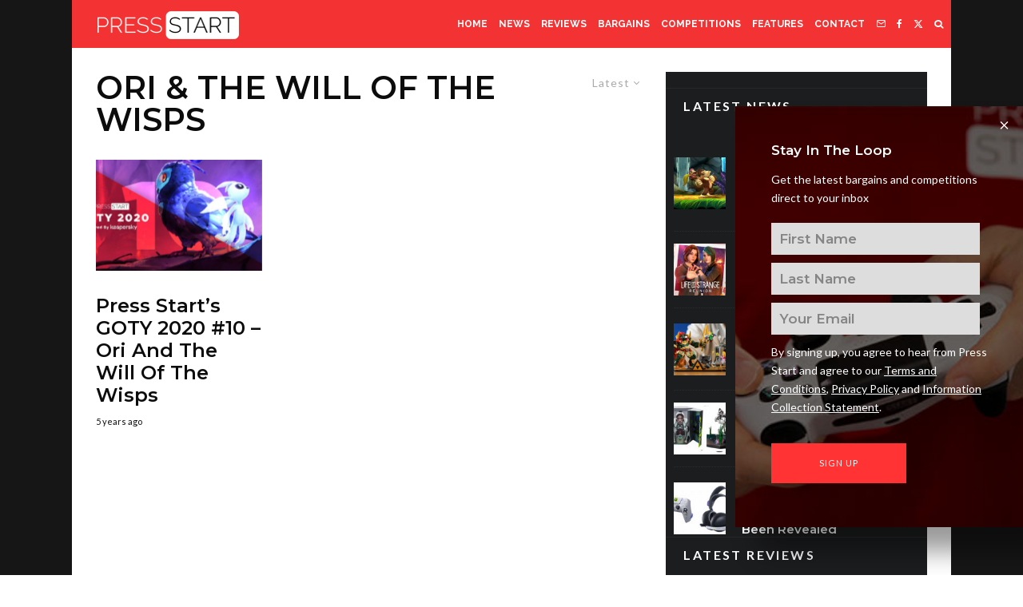

--- FILE ---
content_type: text/html; charset=UTF-8
request_url: https://press-start.com.au/tag/ori-the-will-of-the-wisps/?filtered=latest
body_size: 31800
content:
<!DOCTYPE html>
<html lang="en-US">
<head>
	<meta charset="UTF-8">
			<meta name="viewport" content="width=device-width, initial-scale=1">
		<link rel="profile" href="http://gmpg.org/xfn/11">
		<meta name="theme-color" content="#ff0f0f">
	<meta name='robots' content='index, follow, max-image-preview:large, max-snippet:-1, max-video-preview:-1' />
	<style>img:is([sizes="auto" i], [sizes^="auto," i]) { contain-intrinsic-size: 3000px 1500px }</style>
	
	<!-- This site is optimized with the Yoast SEO Premium plugin v24.8 (Yoast SEO v26.7) - https://yoast.com/wordpress/plugins/seo/ -->
	<title>ori &amp; the will of the wisps Archives - Press Start</title>
	<link rel="canonical" href="https://press-start.com.au/tag/ori-the-will-of-the-wisps/" />
	<meta property="og:locale" content="en_US" />
	<meta property="og:type" content="article" />
	<meta property="og:title" content="ori &amp; the will of the wisps Archives" />
	<meta property="og:url" content="https://press-start.com.au/tag/ori-the-will-of-the-wisps/" />
	<meta property="og:site_name" content="Press Start" />
	<meta name="twitter:card" content="summary_large_image" />
	<meta name="twitter:site" content="@pressstartau" />
	<!-- / Yoast SEO Premium plugin. -->


<link rel='dns-prefetch' href='//www.google-analytics.com' />
<link rel='dns-prefetch' href='//stats.wp.com' />
<link rel='dns-prefetch' href='//fonts.googleapis.com' />
<link rel="alternate" type="application/rss+xml" title="Press Start &raquo; Feed" href="https://press-start.com.au/feed/" />
<link rel="alternate" type="application/rss+xml" title="Press Start &raquo; Comments Feed" href="https://press-start.com.au/comments/feed/" />
<link rel="alternate" type="application/rss+xml" title="Press Start &raquo; ori &amp; the will of the wisps Tag Feed" href="https://press-start.com.au/tag/ori-the-will-of-the-wisps/feed/" />
<script type="text/javascript">
/* <![CDATA[ */
window._wpemojiSettings = {"baseUrl":"https:\/\/s.w.org\/images\/core\/emoji\/16.0.1\/72x72\/","ext":".png","svgUrl":"https:\/\/s.w.org\/images\/core\/emoji\/16.0.1\/svg\/","svgExt":".svg","source":{"concatemoji":"https:\/\/press-start.com.au\/wp-includes\/js\/wp-emoji-release.min.js?ver=6.8.3"}};
/*! This file is auto-generated */
!function(s,n){var o,i,e;function c(e){try{var t={supportTests:e,timestamp:(new Date).valueOf()};sessionStorage.setItem(o,JSON.stringify(t))}catch(e){}}function p(e,t,n){e.clearRect(0,0,e.canvas.width,e.canvas.height),e.fillText(t,0,0);var t=new Uint32Array(e.getImageData(0,0,e.canvas.width,e.canvas.height).data),a=(e.clearRect(0,0,e.canvas.width,e.canvas.height),e.fillText(n,0,0),new Uint32Array(e.getImageData(0,0,e.canvas.width,e.canvas.height).data));return t.every(function(e,t){return e===a[t]})}function u(e,t){e.clearRect(0,0,e.canvas.width,e.canvas.height),e.fillText(t,0,0);for(var n=e.getImageData(16,16,1,1),a=0;a<n.data.length;a++)if(0!==n.data[a])return!1;return!0}function f(e,t,n,a){switch(t){case"flag":return n(e,"\ud83c\udff3\ufe0f\u200d\u26a7\ufe0f","\ud83c\udff3\ufe0f\u200b\u26a7\ufe0f")?!1:!n(e,"\ud83c\udde8\ud83c\uddf6","\ud83c\udde8\u200b\ud83c\uddf6")&&!n(e,"\ud83c\udff4\udb40\udc67\udb40\udc62\udb40\udc65\udb40\udc6e\udb40\udc67\udb40\udc7f","\ud83c\udff4\u200b\udb40\udc67\u200b\udb40\udc62\u200b\udb40\udc65\u200b\udb40\udc6e\u200b\udb40\udc67\u200b\udb40\udc7f");case"emoji":return!a(e,"\ud83e\udedf")}return!1}function g(e,t,n,a){var r="undefined"!=typeof WorkerGlobalScope&&self instanceof WorkerGlobalScope?new OffscreenCanvas(300,150):s.createElement("canvas"),o=r.getContext("2d",{willReadFrequently:!0}),i=(o.textBaseline="top",o.font="600 32px Arial",{});return e.forEach(function(e){i[e]=t(o,e,n,a)}),i}function t(e){var t=s.createElement("script");t.src=e,t.defer=!0,s.head.appendChild(t)}"undefined"!=typeof Promise&&(o="wpEmojiSettingsSupports",i=["flag","emoji"],n.supports={everything:!0,everythingExceptFlag:!0},e=new Promise(function(e){s.addEventListener("DOMContentLoaded",e,{once:!0})}),new Promise(function(t){var n=function(){try{var e=JSON.parse(sessionStorage.getItem(o));if("object"==typeof e&&"number"==typeof e.timestamp&&(new Date).valueOf()<e.timestamp+604800&&"object"==typeof e.supportTests)return e.supportTests}catch(e){}return null}();if(!n){if("undefined"!=typeof Worker&&"undefined"!=typeof OffscreenCanvas&&"undefined"!=typeof URL&&URL.createObjectURL&&"undefined"!=typeof Blob)try{var e="postMessage("+g.toString()+"("+[JSON.stringify(i),f.toString(),p.toString(),u.toString()].join(",")+"));",a=new Blob([e],{type:"text/javascript"}),r=new Worker(URL.createObjectURL(a),{name:"wpTestEmojiSupports"});return void(r.onmessage=function(e){c(n=e.data),r.terminate(),t(n)})}catch(e){}c(n=g(i,f,p,u))}t(n)}).then(function(e){for(var t in e)n.supports[t]=e[t],n.supports.everything=n.supports.everything&&n.supports[t],"flag"!==t&&(n.supports.everythingExceptFlag=n.supports.everythingExceptFlag&&n.supports[t]);n.supports.everythingExceptFlag=n.supports.everythingExceptFlag&&!n.supports.flag,n.DOMReady=!1,n.readyCallback=function(){n.DOMReady=!0}}).then(function(){return e}).then(function(){var e;n.supports.everything||(n.readyCallback(),(e=n.source||{}).concatemoji?t(e.concatemoji):e.wpemoji&&e.twemoji&&(t(e.twemoji),t(e.wpemoji)))}))}((window,document),window._wpemojiSettings);
/* ]]> */
</script>
<style id='wp-emoji-styles-inline-css' type='text/css'>

	img.wp-smiley, img.emoji {
		display: inline !important;
		border: none !important;
		box-shadow: none !important;
		height: 1em !important;
		width: 1em !important;
		margin: 0 0.07em !important;
		vertical-align: -0.1em !important;
		background: none !important;
		padding: 0 !important;
	}
</style>
<link rel='stylesheet' id='wp-block-library-css' href='https://press-start.com.au/wp-includes/css/dist/block-library/style.min.css?ver=6.8.3' type='text/css' media='all' />
<style id='classic-theme-styles-inline-css' type='text/css'>
/*! This file is auto-generated */
.wp-block-button__link{color:#fff;background-color:#32373c;border-radius:9999px;box-shadow:none;text-decoration:none;padding:calc(.667em + 2px) calc(1.333em + 2px);font-size:1.125em}.wp-block-file__button{background:#32373c;color:#fff;text-decoration:none}
</style>
<style id='co-authors-plus-coauthors-style-inline-css' type='text/css'>
.wp-block-co-authors-plus-coauthors.is-layout-flow [class*=wp-block-co-authors-plus]{display:inline}

</style>
<style id='co-authors-plus-avatar-style-inline-css' type='text/css'>
.wp-block-co-authors-plus-avatar :where(img){height:auto;max-width:100%;vertical-align:bottom}.wp-block-co-authors-plus-coauthors.is-layout-flow .wp-block-co-authors-plus-avatar :where(img){vertical-align:middle}.wp-block-co-authors-plus-avatar:is(.alignleft,.alignright){display:table}.wp-block-co-authors-plus-avatar.aligncenter{display:table;margin-inline:auto}

</style>
<style id='co-authors-plus-image-style-inline-css' type='text/css'>
.wp-block-co-authors-plus-image{margin-bottom:0}.wp-block-co-authors-plus-image :where(img){height:auto;max-width:100%;vertical-align:bottom}.wp-block-co-authors-plus-coauthors.is-layout-flow .wp-block-co-authors-plus-image :where(img){vertical-align:middle}.wp-block-co-authors-plus-image:is(.alignfull,.alignwide) :where(img){width:100%}.wp-block-co-authors-plus-image:is(.alignleft,.alignright){display:table}.wp-block-co-authors-plus-image.aligncenter{display:table;margin-inline:auto}

</style>
<link rel='stylesheet' id='lets-info-up-block-css' href='https://press-start.com.au/wp-content/plugins/lets-info-up/frontend/css/style.min.css?ver=1.4.7' type='text/css' media='all' />
<link rel='stylesheet' id='mediaelement-css' href='https://press-start.com.au/wp-includes/js/mediaelement/mediaelementplayer-legacy.min.css?ver=4.2.17' type='text/css' media='all' />
<link rel='stylesheet' id='wp-mediaelement-css' href='https://press-start.com.au/wp-includes/js/mediaelement/wp-mediaelement.min.css?ver=6.8.3' type='text/css' media='all' />
<style id='jetpack-sharing-buttons-style-inline-css' type='text/css'>
.jetpack-sharing-buttons__services-list{display:flex;flex-direction:row;flex-wrap:wrap;gap:0;list-style-type:none;margin:5px;padding:0}.jetpack-sharing-buttons__services-list.has-small-icon-size{font-size:12px}.jetpack-sharing-buttons__services-list.has-normal-icon-size{font-size:16px}.jetpack-sharing-buttons__services-list.has-large-icon-size{font-size:24px}.jetpack-sharing-buttons__services-list.has-huge-icon-size{font-size:36px}@media print{.jetpack-sharing-buttons__services-list{display:none!important}}.editor-styles-wrapper .wp-block-jetpack-sharing-buttons{gap:0;padding-inline-start:0}ul.jetpack-sharing-buttons__services-list.has-background{padding:1.25em 2.375em}
</style>
<style id='global-styles-inline-css' type='text/css'>
:root{--wp--preset--aspect-ratio--square: 1;--wp--preset--aspect-ratio--4-3: 4/3;--wp--preset--aspect-ratio--3-4: 3/4;--wp--preset--aspect-ratio--3-2: 3/2;--wp--preset--aspect-ratio--2-3: 2/3;--wp--preset--aspect-ratio--16-9: 16/9;--wp--preset--aspect-ratio--9-16: 9/16;--wp--preset--color--black: #000000;--wp--preset--color--cyan-bluish-gray: #abb8c3;--wp--preset--color--white: #ffffff;--wp--preset--color--pale-pink: #f78da7;--wp--preset--color--vivid-red: #cf2e2e;--wp--preset--color--luminous-vivid-orange: #ff6900;--wp--preset--color--luminous-vivid-amber: #fcb900;--wp--preset--color--light-green-cyan: #7bdcb5;--wp--preset--color--vivid-green-cyan: #00d084;--wp--preset--color--pale-cyan-blue: #8ed1fc;--wp--preset--color--vivid-cyan-blue: #0693e3;--wp--preset--color--vivid-purple: #9b51e0;--wp--preset--gradient--vivid-cyan-blue-to-vivid-purple: linear-gradient(135deg,rgba(6,147,227,1) 0%,rgb(155,81,224) 100%);--wp--preset--gradient--light-green-cyan-to-vivid-green-cyan: linear-gradient(135deg,rgb(122,220,180) 0%,rgb(0,208,130) 100%);--wp--preset--gradient--luminous-vivid-amber-to-luminous-vivid-orange: linear-gradient(135deg,rgba(252,185,0,1) 0%,rgba(255,105,0,1) 100%);--wp--preset--gradient--luminous-vivid-orange-to-vivid-red: linear-gradient(135deg,rgba(255,105,0,1) 0%,rgb(207,46,46) 100%);--wp--preset--gradient--very-light-gray-to-cyan-bluish-gray: linear-gradient(135deg,rgb(238,238,238) 0%,rgb(169,184,195) 100%);--wp--preset--gradient--cool-to-warm-spectrum: linear-gradient(135deg,rgb(74,234,220) 0%,rgb(151,120,209) 20%,rgb(207,42,186) 40%,rgb(238,44,130) 60%,rgb(251,105,98) 80%,rgb(254,248,76) 100%);--wp--preset--gradient--blush-light-purple: linear-gradient(135deg,rgb(255,206,236) 0%,rgb(152,150,240) 100%);--wp--preset--gradient--blush-bordeaux: linear-gradient(135deg,rgb(254,205,165) 0%,rgb(254,45,45) 50%,rgb(107,0,62) 100%);--wp--preset--gradient--luminous-dusk: linear-gradient(135deg,rgb(255,203,112) 0%,rgb(199,81,192) 50%,rgb(65,88,208) 100%);--wp--preset--gradient--pale-ocean: linear-gradient(135deg,rgb(255,245,203) 0%,rgb(182,227,212) 50%,rgb(51,167,181) 100%);--wp--preset--gradient--electric-grass: linear-gradient(135deg,rgb(202,248,128) 0%,rgb(113,206,126) 100%);--wp--preset--gradient--midnight: linear-gradient(135deg,rgb(2,3,129) 0%,rgb(40,116,252) 100%);--wp--preset--font-size--small: 13px;--wp--preset--font-size--medium: 20px;--wp--preset--font-size--large: 36px;--wp--preset--font-size--x-large: 42px;--wp--preset--spacing--20: 0.44rem;--wp--preset--spacing--30: 0.67rem;--wp--preset--spacing--40: 1rem;--wp--preset--spacing--50: 1.5rem;--wp--preset--spacing--60: 2.25rem;--wp--preset--spacing--70: 3.38rem;--wp--preset--spacing--80: 5.06rem;--wp--preset--shadow--natural: 6px 6px 9px rgba(0, 0, 0, 0.2);--wp--preset--shadow--deep: 12px 12px 50px rgba(0, 0, 0, 0.4);--wp--preset--shadow--sharp: 6px 6px 0px rgba(0, 0, 0, 0.2);--wp--preset--shadow--outlined: 6px 6px 0px -3px rgba(255, 255, 255, 1), 6px 6px rgba(0, 0, 0, 1);--wp--preset--shadow--crisp: 6px 6px 0px rgba(0, 0, 0, 1);}:where(.is-layout-flex){gap: 0.5em;}:where(.is-layout-grid){gap: 0.5em;}body .is-layout-flex{display: flex;}.is-layout-flex{flex-wrap: wrap;align-items: center;}.is-layout-flex > :is(*, div){margin: 0;}body .is-layout-grid{display: grid;}.is-layout-grid > :is(*, div){margin: 0;}:where(.wp-block-columns.is-layout-flex){gap: 2em;}:where(.wp-block-columns.is-layout-grid){gap: 2em;}:where(.wp-block-post-template.is-layout-flex){gap: 1.25em;}:where(.wp-block-post-template.is-layout-grid){gap: 1.25em;}.has-black-color{color: var(--wp--preset--color--black) !important;}.has-cyan-bluish-gray-color{color: var(--wp--preset--color--cyan-bluish-gray) !important;}.has-white-color{color: var(--wp--preset--color--white) !important;}.has-pale-pink-color{color: var(--wp--preset--color--pale-pink) !important;}.has-vivid-red-color{color: var(--wp--preset--color--vivid-red) !important;}.has-luminous-vivid-orange-color{color: var(--wp--preset--color--luminous-vivid-orange) !important;}.has-luminous-vivid-amber-color{color: var(--wp--preset--color--luminous-vivid-amber) !important;}.has-light-green-cyan-color{color: var(--wp--preset--color--light-green-cyan) !important;}.has-vivid-green-cyan-color{color: var(--wp--preset--color--vivid-green-cyan) !important;}.has-pale-cyan-blue-color{color: var(--wp--preset--color--pale-cyan-blue) !important;}.has-vivid-cyan-blue-color{color: var(--wp--preset--color--vivid-cyan-blue) !important;}.has-vivid-purple-color{color: var(--wp--preset--color--vivid-purple) !important;}.has-black-background-color{background-color: var(--wp--preset--color--black) !important;}.has-cyan-bluish-gray-background-color{background-color: var(--wp--preset--color--cyan-bluish-gray) !important;}.has-white-background-color{background-color: var(--wp--preset--color--white) !important;}.has-pale-pink-background-color{background-color: var(--wp--preset--color--pale-pink) !important;}.has-vivid-red-background-color{background-color: var(--wp--preset--color--vivid-red) !important;}.has-luminous-vivid-orange-background-color{background-color: var(--wp--preset--color--luminous-vivid-orange) !important;}.has-luminous-vivid-amber-background-color{background-color: var(--wp--preset--color--luminous-vivid-amber) !important;}.has-light-green-cyan-background-color{background-color: var(--wp--preset--color--light-green-cyan) !important;}.has-vivid-green-cyan-background-color{background-color: var(--wp--preset--color--vivid-green-cyan) !important;}.has-pale-cyan-blue-background-color{background-color: var(--wp--preset--color--pale-cyan-blue) !important;}.has-vivid-cyan-blue-background-color{background-color: var(--wp--preset--color--vivid-cyan-blue) !important;}.has-vivid-purple-background-color{background-color: var(--wp--preset--color--vivid-purple) !important;}.has-black-border-color{border-color: var(--wp--preset--color--black) !important;}.has-cyan-bluish-gray-border-color{border-color: var(--wp--preset--color--cyan-bluish-gray) !important;}.has-white-border-color{border-color: var(--wp--preset--color--white) !important;}.has-pale-pink-border-color{border-color: var(--wp--preset--color--pale-pink) !important;}.has-vivid-red-border-color{border-color: var(--wp--preset--color--vivid-red) !important;}.has-luminous-vivid-orange-border-color{border-color: var(--wp--preset--color--luminous-vivid-orange) !important;}.has-luminous-vivid-amber-border-color{border-color: var(--wp--preset--color--luminous-vivid-amber) !important;}.has-light-green-cyan-border-color{border-color: var(--wp--preset--color--light-green-cyan) !important;}.has-vivid-green-cyan-border-color{border-color: var(--wp--preset--color--vivid-green-cyan) !important;}.has-pale-cyan-blue-border-color{border-color: var(--wp--preset--color--pale-cyan-blue) !important;}.has-vivid-cyan-blue-border-color{border-color: var(--wp--preset--color--vivid-cyan-blue) !important;}.has-vivid-purple-border-color{border-color: var(--wp--preset--color--vivid-purple) !important;}.has-vivid-cyan-blue-to-vivid-purple-gradient-background{background: var(--wp--preset--gradient--vivid-cyan-blue-to-vivid-purple) !important;}.has-light-green-cyan-to-vivid-green-cyan-gradient-background{background: var(--wp--preset--gradient--light-green-cyan-to-vivid-green-cyan) !important;}.has-luminous-vivid-amber-to-luminous-vivid-orange-gradient-background{background: var(--wp--preset--gradient--luminous-vivid-amber-to-luminous-vivid-orange) !important;}.has-luminous-vivid-orange-to-vivid-red-gradient-background{background: var(--wp--preset--gradient--luminous-vivid-orange-to-vivid-red) !important;}.has-very-light-gray-to-cyan-bluish-gray-gradient-background{background: var(--wp--preset--gradient--very-light-gray-to-cyan-bluish-gray) !important;}.has-cool-to-warm-spectrum-gradient-background{background: var(--wp--preset--gradient--cool-to-warm-spectrum) !important;}.has-blush-light-purple-gradient-background{background: var(--wp--preset--gradient--blush-light-purple) !important;}.has-blush-bordeaux-gradient-background{background: var(--wp--preset--gradient--blush-bordeaux) !important;}.has-luminous-dusk-gradient-background{background: var(--wp--preset--gradient--luminous-dusk) !important;}.has-pale-ocean-gradient-background{background: var(--wp--preset--gradient--pale-ocean) !important;}.has-electric-grass-gradient-background{background: var(--wp--preset--gradient--electric-grass) !important;}.has-midnight-gradient-background{background: var(--wp--preset--gradient--midnight) !important;}.has-small-font-size{font-size: var(--wp--preset--font-size--small) !important;}.has-medium-font-size{font-size: var(--wp--preset--font-size--medium) !important;}.has-large-font-size{font-size: var(--wp--preset--font-size--large) !important;}.has-x-large-font-size{font-size: var(--wp--preset--font-size--x-large) !important;}
:where(.wp-block-post-template.is-layout-flex){gap: 1.25em;}:where(.wp-block-post-template.is-layout-grid){gap: 1.25em;}
:where(.wp-block-columns.is-layout-flex){gap: 2em;}:where(.wp-block-columns.is-layout-grid){gap: 2em;}
:root :where(.wp-block-pullquote){font-size: 1.5em;line-height: 1.6;}
</style>
<link rel='stylesheet' id='lets-review-api-css' href='https://press-start.com.au/wp-content/plugins/lets-review/assets/css/style-api.min.css?ver=3.4.0' type='text/css' media='all' />
<link rel='stylesheet' id='font-awesome-css' href='https://press-start.com.au/wp-content/plugins/lets-review/assets/fonts/fontawesome/css/fontawesome.min.css?ver=3.4.0' type='text/css' media='all' />
<link rel='stylesheet' id='font-awesome-regular-css' href='https://press-start.com.au/wp-content/plugins/lets-review/assets/fonts/fontawesome/css/regular.min.css?ver=3.4.0' type='text/css' media='all' />
<link rel='stylesheet' id='font-awesome-solid-css' href='https://press-start.com.au/wp-content/plugins/lets-review/assets/fonts/fontawesome/css/solid.min.css?ver=3.4.0' type='text/css' media='all' />
<link rel='stylesheet' id='zibs_cm_style-css' href='https://press-start.com.au/wp-content/plugins/zibs-cm/style.css?ver=6.8.3' type='text/css' media='all' />
<link rel='stylesheet' id='zibs_dfp_style-css' href='https://press-start.com.au/wp-content/plugins/zibs-ps-gam/style.css?ver=6.8.3' type='text/css' media='all' />
<link rel='stylesheet' id='zibs_sfmc_style-css' href='https://press-start.com.au/wp-content/plugins/zibs-ps-sfmc/style.css?ver=zibs' type='text/css' media='all' />
<link rel='stylesheet' id='forms-for-campaign-monitor-custom_cm_monitor_css-css' href='https://press-start.com.au/wp-content/plugins/forms-for-campaign-monitor/forms/views/public/css/app.css?ver=1.0.0' type='text/css' media='all' />
<link rel='stylesheet' id='lets-live-blog-css' href='https://press-start.com.au/wp-content/plugins/lets-live-blog/frontend/css/style.min.css?ver=1.2.1' type='text/css' media='all' />
<link rel='stylesheet' id='lets-live-blog-icons-css' href='https://press-start.com.au/wp-content/plugins/lets-live-blog/frontend/css/fonts/style.css?ver=1.2.1' type='text/css' media='all' />
<link rel='stylesheet' id='zeen-style-css' href='https://press-start.com.au/wp-content/themes/zeen/assets/css/style.min.css?ver=1743862367' type='text/css' media='all' />
<style id='zeen-style-inline-css' type='text/css'>
.content-bg, .block-skin-5:not(.skin-inner), .block-skin-5.skin-inner > .tipi-row-inner-style, .article-layout-skin-1.title-cut-bl .hero-wrap .meta:before, .article-layout-skin-1.title-cut-bc .hero-wrap .meta:before, .article-layout-skin-1.title-cut-bl .hero-wrap .share-it:before, .article-layout-skin-1.title-cut-bc .hero-wrap .share-it:before, .standard-archive .page-header, .skin-dark .flickity-viewport, .zeen__var__options label { background: #ffffff;}a.zeen-pin-it{position: absolute}.background.mask {background-color: transparent}.side-author__wrap .mask a {display:inline-block;height:70px}.timed-pup,.modal-wrap {position:fixed;visibility:hidden}.to-top__fixed .to-top a{background-color:#000000; color: #fff}#block-wrap-6178 .tipi-row-inner-style{ ;}.site-inner { background-color: #161616; }.splitter svg g { fill: #161616; }.inline-post .block article .title { font-size: 20px;}input[type=submit], button, .tipi-button,.button,.wpcf7-submit,.button__back__home{ border-radius: 0; }.fontfam-1 { font-family: 'Montserrat',sans-serif!important;}input,input[type="number"],.body-f1, .quotes-f1 blockquote, .quotes-f1 q, .by-f1 .byline, .sub-f1 .subtitle, .wh-f1 .widget-title, .headings-f1 h1, .headings-f1 h2, .headings-f1 h3, .headings-f1 h4, .headings-f1 h5, .headings-f1 h6, .font-1, div.jvectormap-tip {font-family:'Montserrat',sans-serif;font-weight: 600;font-style: normal;}.fontfam-2 { font-family:'Lato',sans-serif!important; }input[type=submit], button, .tipi-button,.button,.wpcf7-submit,.button__back__home,.body-f2, .quotes-f2 blockquote, .quotes-f2 q, .by-f2 .byline, .sub-f2 .subtitle, .wh-f2 .widget-title, .headings-f2 h1, .headings-f2 h2, .headings-f2 h3, .headings-f2 h4, .headings-f2 h5, .headings-f2 h6, .font-2 {font-family:'Lato',sans-serif;font-weight: 400;font-style: normal;}.fontfam-3 { font-family:'Raleway',sans-serif!important;}.body-f3, .quotes-f3 blockquote, .quotes-f3 q, .by-f3 .byline, .sub-f3 .subtitle, .wh-f3 .widget-title, .headings-f3 h1, .headings-f3 h2, .headings-f3 h3, .headings-f3 h4, .headings-f3 h5, .headings-f3 h6, .font-3 {font-family:'Raleway',sans-serif;font-style: normal;font-weight: 700;}.tipi-row, .tipi-builder-on .contents-wrap > p { max-width: 1100px ; }.slider-columns--3 article { width: 316.666666667px }.slider-columns--2 article { width: 490px }.slider-columns--4 article { width: 230px }.single .site-content .tipi-row { max-width: 1100px ; }.single-product .site-content .tipi-row { max-width: 1100px ; }.date--secondary { color: #ffffff; }.date--main { color: #f8d92f; }.global-accent-border { border-color: #ff0f0f; }.trending-accent-border { border-color: #ff0000; }.trending-accent-bg { border-color: #ff0000; }.wpcf7-submit, .tipi-button.block-loader { background: #fc0800; }.wpcf7-submit:hover, .tipi-button.block-loader:hover { background: #111; }.tipi-button.block-loader { color: #ffffff!important; }.wpcf7-submit { background: #18181e; }.wpcf7-submit:hover { background: #111; }.global-accent-bg, .icon-base-2:hover .icon-bg, #progress { background-color: #ff0f0f; }.global-accent-text, .mm-submenu-2 .mm-51 .menu-wrap > .sub-menu > li > a { color: #ff0f0f; }body { color:#0c0c0c;}.excerpt { color:#494949;}.mode--alt--b .excerpt, .block-skin-2 .excerpt, .block-skin-2 .preview-classic .custom-button__fill-2 { color:#0c0c0c!important;}.read-more-wrap { color:#ff2121;}.logo-fallback a { color:#000!important;}.site-mob-header .logo-fallback a { color:#000!important;}blockquote:not(.comment-excerpt) { color:#111;}.mode--alt--b blockquote:not(.comment-excerpt), .mode--alt--b .block-skin-0.block-wrap-quote .block-wrap-quote blockquote:not(.comment-excerpt), .mode--alt--b .block-skin-0.block-wrap-quote .block-wrap-quote blockquote:not(.comment-excerpt) span { color:#000000!important;}.byline, .byline a { color:#111111;}.mode--alt--b .block-wrap-classic .byline, .mode--alt--b .block-wrap-classic .byline a, .mode--alt--b .block-wrap-thumbnail .byline, .mode--alt--b .block-wrap-thumbnail .byline a, .block-skin-2 .byline a, .block-skin-2 .byline { color:#0c0c0c;}.preview-classic .meta .title, .preview-thumbnail .meta .title,.preview-56 .meta .title{ color:#0c0c0c;}h1, h2, h3, h4, h5, h6, .block-title { color:#0c0c0c;}.sidebar-widget  .widget-title { color:#ffffff!important;}.link-color-wrap a, .woocommerce-Tabs-panel--description a { color: #000000; }.mode--alt--b .link-color-wrap a, .mode--alt--b .woocommerce-Tabs-panel--description a { color: #ffffff; }.copyright, .site-footer .bg-area-inner .copyright a { color: #ffffff; }.link-color-wrap a:hover { color: #ff0000; }.mode--alt--b .link-color-wrap a:hover { color: #ffffff; }body{line-height:1.66}input[type=submit], button, .tipi-button,.button,.wpcf7-submit,.button__back__home{letter-spacing:0.03em}.sub-menu a:not(.tipi-button){letter-spacing:0.1em}.widget-title{letter-spacing:0.15em}html, body{font-size:17px}.byline{font-size:11px}input[type=submit], button, .tipi-button,.button,.wpcf7-submit,.button__back__home{font-size:11px}.excerpt{font-size:15px}.logo-fallback, .secondary-wrap .logo-fallback a{font-size:30px}.logo span{font-size:12px}.breadcrumbs{font-size:10px}.hero-meta.tipi-s-typo .title{font-size:20px}.hero-meta.tipi-s-typo .subtitle{font-size:15px}.hero-meta.tipi-m-typo .title{font-size:20px}.hero-meta.tipi-m-typo .subtitle{font-size:18px}.hero-meta.tipi-xl-typo .title{font-size:50px}.hero-meta.tipi-xl-typo .subtitle{font-size:18px}.block-html-content h1, .single-content .entry-content h1{font-size:25px}.block-html-content h2, .single-content .entry-content h2{font-size:24px}.block-html-content h3, .single-content .entry-content h3{font-size:21px}.block-html-content h4, .single-content .entry-content h4{font-size:16px}.block-html-content h5, .single-content .entry-content h5{font-size:8px}.footer-block-links{font-size:8px}blockquote, q{font-size:25px}.site-footer .copyright{font-size:12px}.footer-navigation{font-size:12px}.site-footer .menu-icons{font-size:12px}.main-navigation, .main-navigation .menu-icon--text{font-size:12px}.sub-menu a:not(.tipi-button){font-size:14px}.main-navigation .menu-icon, .main-navigation .trending-icon-solo{font-size:12px}.secondary-wrap-v .standard-drop>a,.secondary-wrap, .secondary-wrap a, .secondary-wrap .menu-icon--text{font-size:14px}.secondary-wrap .menu-icon, .secondary-wrap .menu-icon a, .secondary-wrap .trending-icon-solo{font-size:13px}.block-title, .page-title{font-size:40px}.block-subtitle{font-size:20px}.block-col-self .preview-2 .title{font-size:36px}.block-wrap-classic .tipi-m-typo .title-wrap .title{font-size:30px}.tipi-s-typo .title, .ppl-s-3 .tipi-s-typo .title, .zeen-col--wide .ppl-s-3 .tipi-s-typo .title, .preview-1 .title, .preview-21:not(.tipi-xs-typo) .title{font-size:24px}.tipi-xs-typo .title, .tipi-basket-wrap .basket-item .title{font-size:15px}.meta .read-more-wrap{font-size:15px}.widget-title{font-size:16px}.split-1:not(.preview-thumbnail) .mask{-webkit-flex: 0 0 calc( 50% - 15px);
					-ms-flex: 0 0 calc( 50% - 15px);
					flex: 0 0 calc( 50% - 15px);
					width: calc( 50% - 15px);}.preview-thumbnail .mask{-webkit-flex: 0 0 50px;
					-ms-flex: 0 0 50px;
					flex: 0 0 50px;
					width: 50px;}.footer-lower-area{padding-top:40px}.footer-lower-area{padding-bottom:40px}.footer-upper-area{padding-bottom:40px}.footer-upper-area{padding-top:40px}.footer-widget-wrap{padding-bottom:40px}.footer-widget-wrap{padding-top:40px}.tipi-button-cta-header{font-size:12px}.block-wrap-grid .tipi-xl-typo .title{font-size:22px}.block-wrap-grid .tipi-l-typo .title{font-size:24px}.block-wrap-grid .tipi-m-typo .title-wrap .title, .block-94 .block-piece-2 .tipi-xs-12 .title-wrap .title, .zeen-col--wide .block-wrap-grid:not(.block-wrap-81):not(.block-wrap-82) .tipi-m-typo .title-wrap .title, .zeen-col--wide .block-wrap-grid .tipi-l-typo .title, .zeen-col--wide .block-wrap-grid .tipi-xl-typo .title{font-size:18px}.block-wrap-grid .tipi-s-typo .title-wrap .title, .block-92 .block-piece-2 article .title-wrap .title, .block-94 .block-piece-2 .tipi-xs-6 .title-wrap .title{font-size:12px!important}.block-wrap-grid .tipi-s-typo .title-wrap .subtitle, .block-92 .block-piece-2 article .title-wrap .subtitle, .block-94 .block-piece-2 .tipi-xs-6 .title-wrap .subtitle{font-size:14px}.block-wrap-grid .tipi-m-typo .title-wrap .subtitle, .block-wrap-grid .tipi-l-typo .title-wrap .subtitle, .block-wrap-grid .tipi-xl-typo .title-wrap .subtitle, .block-94 .block-piece-2 .tipi-xs-12 .title-wrap .subtitle, .zeen-col--wide .block-wrap-grid:not(.block-wrap-81):not(.block-wrap-82) .tipi-m-typo .title-wrap .subtitle{font-size:15px}.preview-grid .read-more-wrap{font-size:13px}.tipi-button.block-loader, .wpcf7-submit, .mc4wp-form-fields button { font-weight: 700;}.subtitle {font-style:italic!important;}.secondary-wrap .menu-secondary li, .secondary-wrap .menu-item, .secondary-wrap .menu-icon .menu-icon--text {font-weight: 700;}.footer-lower-area, .footer-lower-area .menu-item, .footer-lower-area .menu-icon span {font-weight: 700;}.widget-title {font-weight: 700!important;}.tipi-xs-typo .title {font-weight: 700;}input[type=submit], button, .tipi-button,.button,.wpcf7-submit,.button__back__home{ text-transform: uppercase; }.entry-title{ text-transform: uppercase; }.logo-fallback{ text-transform: none; }.block-wrap-slider .title-wrap .title{ text-transform: uppercase; }.block-wrap-grid .title-wrap .title, .tile-design-4 .meta .title-wrap .title{ text-transform: uppercase; }.block-wrap-classic .title-wrap .title{ text-transform: none; }.block-title{ text-transform: uppercase; }.meta .excerpt .read-more{ text-transform: uppercase; }.preview-grid .read-more{ text-transform: uppercase; }.block-subtitle{ text-transform: none; }.byline{ text-transform: none; }.widget-title{ text-transform: uppercase; }.main-navigation .menu-item, .main-navigation .menu-icon .menu-icon--text{ text-transform: uppercase; }.secondary-navigation, .secondary-wrap .menu-icon .menu-icon--text{ text-transform: uppercase; }.footer-lower-area .menu-item, .footer-lower-area .menu-icon span{ text-transform: uppercase; }.sub-menu a:not(.tipi-button){ text-transform: none; }.site-mob-header .menu-item, .site-mob-header .menu-icon span{ text-transform: uppercase; }.single-content .entry-content h1, .single-content .entry-content h2, .single-content .entry-content h3, .single-content .entry-content h4, .single-content .entry-content h5, .single-content .entry-content h6, .meta__full h1, .meta__full h2, .meta__full h3, .meta__full h4, .meta__full h5, .bbp__thread__title{ text-transform: uppercase; }.mm-submenu-2 .mm-11 .menu-wrap > *, .mm-submenu-2 .mm-31 .menu-wrap > *, .mm-submenu-2 .mm-21 .menu-wrap > *, .mm-submenu-2 .mm-51 .menu-wrap > *  { border-top: 3px solid transparent; }.separation-border { margin-bottom: 25px; }.load-more-wrap-1 { padding-top: 25px; }.block-wrap-classic .inf-spacer + .block:not(.block-62) { margin-top: 25px; }#colophon .bg-area-inner { border-top: 1px #ffffff dotted;}@media only screen and (max-width: 480px) {.separation-border { margin-bottom: 30px;}}.sidebar-wrap .sidebar { padding-right: 0px; padding-left: 0px; padding-top:20px; padding-bottom:20px; }.sidebar-left .sidebar-wrap .sidebar { padding-right: 0px; padding-left: 0px; }@media only screen and (min-width: 481px) {}@media only screen and (max-width: 859px) {.mobile__design--side .mask {
		width: calc( 34% - 15px);
	}}@media only screen and (min-width: 860px) {input[type=submit], button, .tipi-button,.button,.wpcf7-submit,.button__back__home{letter-spacing:0.09em}html, body{font-size:15px}.byline{font-size:12px}.logo-fallback, .secondary-wrap .logo-fallback a{font-size:22px}.hero-meta.tipi-s-typo .title{font-size:30px}.hero-meta.tipi-s-typo .subtitle{font-size:18px}.hero-meta.tipi-m-typo .title{font-size:30px}.hero-meta.tipi-xl-typo .title{font-size:30px}.block-html-content h1, .single-content .entry-content h1{font-size:30px}.block-html-content h2, .single-content .entry-content h2{font-size:30px}.block-html-content h3, .single-content .entry-content h3{font-size:24px}.block-html-content h4, .single-content .entry-content h4{font-size:24px}.block-html-content h5, .single-content .entry-content h5{font-size:18px}.sub-menu a:not(.tipi-button){font-size:12px}.secondary-wrap-v .standard-drop>a,.secondary-wrap, .secondary-wrap a, .secondary-wrap .menu-icon--text{font-size:11px}.block-title, .page-title{font-size:24px}.block-subtitle{font-size:18px}.block-col-self .preview-2 .title{font-size:22px}.block-wrap-classic .tipi-m-typo .title-wrap .title{font-size:22px}.tipi-s-typo .title, .ppl-s-3 .tipi-s-typo .title, .zeen-col--wide .ppl-s-3 .tipi-s-typo .title, .preview-1 .title, .preview-21:not(.tipi-xs-typo) .title{font-size:22px}.meta .read-more-wrap{font-size:11px}.widget-title{font-size:12px}.split-1:not(.preview-thumbnail) .mask{-webkit-flex: 0 0 calc( 34% - 15px);
					-ms-flex: 0 0 calc( 34% - 15px);
					flex: 0 0 calc( 34% - 15px);
					width: calc( 34% - 15px);}.preview-thumbnail .mask{-webkit-flex: 0 0 65px;
					-ms-flex: 0 0 65px;
					flex: 0 0 65px;
					width: 65px;}.block-wrap-grid .tipi-xl-typo .title{font-size:30px}.block-wrap-grid .tipi-l-typo .title{font-size:30px}.block-wrap-grid .tipi-m-typo .title-wrap .title, .block-94 .block-piece-2 .tipi-xs-12 .title-wrap .title, .zeen-col--wide .block-wrap-grid:not(.block-wrap-81):not(.block-wrap-82) .tipi-m-typo .title-wrap .title, .zeen-col--wide .block-wrap-grid .tipi-l-typo .title, .zeen-col--wide .block-wrap-grid .tipi-xl-typo .title{font-size:22px}.block-wrap-grid .tipi-s-typo .title-wrap .title, .block-92 .block-piece-2 article .title-wrap .title, .block-94 .block-piece-2 .tipi-xs-6 .title-wrap .title{font-size:18px!important}.block-wrap-grid .tipi-s-typo .title-wrap .subtitle, .block-92 .block-piece-2 article .title-wrap .subtitle, .block-94 .block-piece-2 .tipi-xs-6 .title-wrap .subtitle{font-size:18px}.block-wrap-grid .tipi-m-typo .title-wrap .subtitle, .block-wrap-grid .tipi-l-typo .title-wrap .subtitle, .block-wrap-grid .tipi-xl-typo .title-wrap .subtitle, .block-94 .block-piece-2 .tipi-xs-12 .title-wrap .subtitle, .zeen-col--wide .block-wrap-grid:not(.block-wrap-81):not(.block-wrap-82) .tipi-m-typo .title-wrap .subtitle{font-size:20px}.preview-grid .read-more-wrap{font-size:11px}.layout-side-info .details{width:130px;float:left}.title-contrast .hero-wrap { height: calc( 100vh - 65px ); }.block-col-self .block-71 .tipi-s-typo .title { font-size: 18px; }.zeen-col--narrow .block-wrap-classic .tipi-m-typo .title-wrap .title { font-size: 18px; }.secondary-wrap-v { width: 80px; }}@media only screen and (min-width: 1240px) {.hero-l .single-content {padding-top: 45px}.align-fs .contents-wrap .video-wrap, .align-fs-center .aligncenter.size-full, .align-fs-center .wp-caption.aligncenter .size-full, .align-fs-center .tiled-gallery, .align-fs .alignwide { width: 1040px; }.align-fs .contents-wrap .video-wrap { height: 585px; }.has-bg .align-fs .contents-wrap .video-wrap, .has-bg .align-fs .alignwide, .has-bg .align-fs-center .aligncenter.size-full, .has-bg .align-fs-center .wp-caption.aligncenter .size-full, .has-bg .align-fs-center .tiled-gallery { width: 1100px; }.has-bg .align-fs .contents-wrap .video-wrap { height: 618px; }html, body{font-size:17px}.byline{font-size:11px}.logo-fallback, .secondary-wrap .logo-fallback a{font-size:30px}.hero-meta.tipi-s-typo .title{font-size:26px}.hero-meta.tipi-m-typo .title{font-size:44px}.hero-meta.tipi-xl-typo .title{font-size:50px}.hero-meta.tipi-xl-typo .subtitle{font-size:16px}.block-html-content h1, .single-content .entry-content h1{font-size:25px}.block-html-content h2, .single-content .entry-content h2{font-size:24px}.block-html-content h3, .single-content .entry-content h3{font-size:21px}.block-html-content h4, .single-content .entry-content h4{font-size:16px}.block-html-content h5, .single-content .entry-content h5{font-size:8px}.sub-menu a:not(.tipi-button){font-size:14px}.secondary-wrap-v .standard-drop>a,.secondary-wrap, .secondary-wrap a, .secondary-wrap .menu-icon--text{font-size:14px}.block-title, .page-title{font-size:40px}.block-subtitle{font-size:20px}.block-col-self .preview-2 .title{font-size:36px}.block-wrap-classic .tipi-m-typo .title-wrap .title{font-size:30px}.tipi-s-typo .title, .ppl-s-3 .tipi-s-typo .title, .zeen-col--wide .ppl-s-3 .tipi-s-typo .title, .preview-1 .title, .preview-21:not(.tipi-xs-typo) .title{font-size:24px}.meta .read-more-wrap{font-size:15px}.widget-title{font-size:16px}.split-1:not(.preview-thumbnail) .mask{-webkit-flex: 0 0 calc( 50% - 15px);
					-ms-flex: 0 0 calc( 50% - 15px);
					flex: 0 0 calc( 50% - 15px);
					width: calc( 50% - 15px);}.footer-lower-area{padding-top:11px}.footer-upper-area{padding-bottom:50px}.footer-upper-area{padding-top:50px}.block-wrap-grid .tipi-xl-typo .title{font-size:45px}.block-wrap-grid .tipi-l-typo .title{font-size:40px}.block-wrap-grid .tipi-m-typo .title-wrap .title, .block-94 .block-piece-2 .tipi-xs-12 .title-wrap .title, .zeen-col--wide .block-wrap-grid:not(.block-wrap-81):not(.block-wrap-82) .tipi-m-typo .title-wrap .title, .zeen-col--wide .block-wrap-grid .tipi-l-typo .title, .zeen-col--wide .block-wrap-grid .tipi-xl-typo .title{font-size:24px}.block-wrap-grid .tipi-s-typo .title-wrap .subtitle, .block-92 .block-piece-2 article .title-wrap .subtitle, .block-94 .block-piece-2 .tipi-xs-6 .title-wrap .subtitle{font-size:14px}.block-wrap-grid .tipi-m-typo .title-wrap .subtitle, .block-wrap-grid .tipi-l-typo .title-wrap .subtitle, .block-wrap-grid .tipi-xl-typo .title-wrap .subtitle, .block-94 .block-piece-2 .tipi-xs-12 .title-wrap .subtitle, .zeen-col--wide .block-wrap-grid:not(.block-wrap-81):not(.block-wrap-82) .tipi-m-typo .title-wrap .subtitle{font-size:15px}.preview-grid .read-more-wrap{font-size:13px}}.main-menu-bar-color-1 .current-menu-item > a, .main-menu-bar-color-1 .menu-main-menu > .dropper.active:not(.current-menu-item) > a { background-color: #111;}.site-header a { color: #ffffff; }.site-skin-3.content-subscribe, .site-skin-3.content-subscribe .subtitle, .site-skin-3.content-subscribe input, .site-skin-3.content-subscribe h2 { color: #ffffff; } .site-skin-3.content-subscribe input[type="email"] { border-color: #ffffff; }.mob-menu-wrap a { color: #fff; }.mob-menu-wrap .mobile-navigation .mobile-search-wrap .search { border-color: #fff; }.sidebar-wrap .sidebar { border:0px #ddd solid ; }.content-area .zeen-widget { border: 0 #282828 solid ; border-width: 0 0 1px 0; }.content-area .zeen-widget { padding:0px 10px 0px; }.grid-meta-bg .mask:before { content: ""; background-image: linear-gradient(to top, rgba(1,1,1,1) 0%, rgba(0,0,0,0) 100%); }.grid-image-1 .mask-overlay { background-color: #f33 ; }.with-fi.preview-grid,.with-fi.preview-grid .byline,.with-fi.preview-grid .subtitle, .with-fi.preview-grid a { color: #ffffff; }.preview-grid .mask-overlay { opacity: 0 ; }@media (pointer: fine) {.preview-grid:hover .mask-overlay { opacity: 0.8 ; }}.slider-meta-bg .mask:before { content: ""; background-image: linear-gradient(to top, rgba(250,1,1,1) 0%, rgba(0,0,0,0) 100%); }.slider-image-1 .mask-overlay { background-color: #000 ; }.with-fi.preview-slider-overlay,.with-fi.preview-slider-overlay .byline,.with-fi.preview-slider-overlay .subtitle, .with-fi.preview-slider-overlay a { color: #fff; }.preview-slider-overlay .mask-overlay { opacity: 0 ; }@media (pointer: fine) {.preview-slider-overlay:hover .mask-overlay { opacity: 0.6 ; }}.site-footer .bg-area-inner, .site-footer .bg-area-inner .woo-product-rating span, .site-footer .bg-area-inner .stack-design-3 .meta { background-color: #f33; }.site-footer .bg-area-inner .background { background-image: none; opacity: 1; }.footer-lower-area { color: #fff; }.to-top-2 a { border-color: #fff; }.to-top-2 i:after { background: #fff; }.site-footer .bg-area-inner,.site-footer .bg-area-inner .byline,.site-footer .bg-area-inner a,.site-footer .bg-area-inner .widget_search form *,.site-footer .bg-area-inner h3,.site-footer .bg-area-inner .widget-title { color:#fff; }.site-footer .bg-area-inner .tipi-spin.tipi-row-inner-style:before { border-color:#fff; }.content-latl .bg-area { background-image: linear-gradient(130deg, #0a0000 0%, #010c3d 80%);  }.content-latl .bg-area .background { background-image: none; opacity: 1; }.content-latl .bg-area,.content-latl .bg-area .byline,.content-latl .bg-area a,.content-latl .bg-area .widget_search form *,.content-latl .bg-area h3,.content-latl .bg-area .widget-title { color:#fff; }.content-latl .bg-area .tipi-spin.tipi-row-inner-style:before { border-color:#fff; }.site-header .bg-area, .site-header .bg-area .woo-product-rating span, .site-header .bg-area .stack-design-3 .meta { background-color: #f33333; }.site-header .bg-area .background { background-image: none; opacity: 1; }.content-subscribe .bg-area, .content-subscribe .bg-area .woo-product-rating span, .content-subscribe .bg-area .stack-design-3 .meta { background-color: #000; }.content-subscribe .bg-area .background { opacity: 1; }.content-subscribe .bg-area,.content-subscribe .bg-area .byline,.content-subscribe .bg-area a,.content-subscribe .bg-area .widget_search form *,.content-subscribe .bg-area h3,.content-subscribe .bg-area .widget-title { color:#ffffff; }.content-subscribe .bg-area .tipi-spin.tipi-row-inner-style:before { border-color:#ffffff; }.slide-in-menu .bg-area, .slide-in-menu .bg-area .woo-product-rating span, .slide-in-menu .bg-area .stack-design-3 .meta { background-color: #222222; }.slide-in-menu .bg-area .background { background-image: none; opacity: 1; }.slide-in-menu,.slide-in-menu .bg-area a,.slide-in-menu .bg-area .widget-title, .slide-in-menu .cb-widget-design-1 .cb-score { color:#ffffff; }.slide-in-menu form { border-color:#ffffff; }.slide-in-menu .bg-area .mc4wp-form-fields input[type="email"], #subscribe-submit input[type="email"], .subscribe-wrap input[type="email"],.slide-in-menu .bg-area .mc4wp-form-fields input[type="text"], #subscribe-submit input[type="text"], .subscribe-wrap input[type="text"] { border-bottom-color:#ffffff; }.site-mob-header .bg-area, .site-mob-header .bg-area .woo-product-rating span, .site-mob-header .bg-area .stack-design-3 .meta { background-color: #f33; }.site-mob-header .bg-area .background { background-image: none; opacity: 1; }.site-mob-header .bg-area .tipi-i-menu-mob, .site-mob-menu-a-4.mob-open .tipi-i-menu-mob:before, .site-mob-menu-a-4.mob-open .tipi-i-menu-mob:after { background:#fff; }.site-mob-header .bg-area,.site-mob-header .bg-area .byline,.site-mob-header .bg-area a,.site-mob-header .bg-area .widget_search form *,.site-mob-header .bg-area h3,.site-mob-header .bg-area .widget-title { color:#fff; }.site-mob-header .bg-area .tipi-spin.tipi-row-inner-style:before { border-color:#fff; }.mob-menu-wrap .bg-area, .mob-menu-wrap .bg-area .woo-product-rating span, .mob-menu-wrap .bg-area .stack-design-3 .meta { background-color: #f33; }.mob-menu-wrap .bg-area .background { background-image: none; opacity: 1; }.mob-menu-wrap .bg-area,.mob-menu-wrap .bg-area .byline,.mob-menu-wrap .bg-area a,.mob-menu-wrap .bg-area .widget_search form *,.mob-menu-wrap .bg-area h3,.mob-menu-wrap .bg-area .widget-title { color:#fff; }.mob-menu-wrap .bg-area .tipi-spin.tipi-row-inner-style:before { border-color:#fff; }.content-subscribe-block .bg-area, .content-subscribe-block .bg-area .woo-product-rating span, .content-subscribe-block .bg-area .stack-design-3 .meta { background-color: #f33333; }.content-subscribe-block .bg-area .background { opacity: 0.47; }.content-subscribe-block .bg-area,.content-subscribe-block .bg-area .byline,.content-subscribe-block .bg-area a,.content-subscribe-block .bg-area .widget_search form *,.content-subscribe-block .bg-area h3,.content-subscribe-block .bg-area .widget-title { color:#fff; }.content-subscribe-block .bg-area .tipi-spin.tipi-row-inner-style:before { border-color:#fff; }.main-navigation, .main-navigation .menu-icon--text { color: #ffffff; }.main-navigation .horizontal-menu>li>a { padding-left: 7px; padding-right: 7px; }.main-navigation .menu-bg-area { background-color: #f33333; }.site-mob-header .menu-icon { font-size: 13px; }.secondary-wrap-v .standard-drop>a,.secondary-wrap, .secondary-wrap a, .secondary-wrap .menu-icon--text { color: #fff; }.secondary-wrap .menu-secondary > li > a, .secondary-icons li > a { padding-left: 10px; padding-right: 10px; }.mc4wp-form-fields input[type=submit], .mc4wp-form-fields button, #subscribe-submit input[type=submit], .subscribe-wrap input[type=submit] {color: ;background-color: #f33;}.site-mob-header:not(.site-mob-header-11) .header-padding .logo-main-wrap, .site-mob-header:not(.site-mob-header-11) .header-padding .icons-wrap a, .site-mob-header-11 .header-padding {
		padding-top: 11px;
		padding-bottom: 11px;
	}.site-header .header-padding {
		padding-top:10px;
		padding-bottom:5px;
	}.subscribe-wrap, .subscribe-wrap .content div { color: #ffffff; }.slide-in-box:not(.slide-in-2) { background-image: url(https://press-start.com.au/wp-content/uploads/2019/03/PS-NEWSLETTER-BOX.jpg); }@media only screen and (min-width: 860px){.tipi-m-0 {display: none}}
</style>
<link rel='stylesheet' id='zeen-child-style-css' href='https://press-start.com.au/wp-content/themes/zeen-child/style.css?ver=6.8.3' type='text/css' media='all' />
<link rel='stylesheet' id='zeen-dark-mode-css' href='https://press-start.com.au/wp-content/themes/zeen/assets/css/dark.min.css?ver=1743862367' type='text/css' media='all' />
<link rel='stylesheet' id='zeen-fonts-css' href='https://fonts.googleapis.com/css?family=Montserrat%3A600%2Citalic%2C400%7CLato%3A400%2C700%7CRaleway%3A700&#038;subset=latin&#038;display=swap' type='text/css' media='all' />
<link rel='stylesheet' id='photoswipe-css' href='https://press-start.com.au/wp-content/themes/zeen/assets/css/photoswipe.min.css?ver=4.1.3' type='text/css' media='all' />
<link rel='stylesheet' id='lets-review-widget-css' href='https://press-start.com.au/wp-content/plugins/lets-review/assets/css/style-widget.min.css?ver=3.4.0' type='text/css' media='all' />
<link rel='stylesheet' id='lets-social-count-css' href='https://press-start.com.au/wp-content/plugins/lets-social-count/assets/css/style.min.css?ver=1.2.0' type='text/css' media='all' />
<link rel='stylesheet' id='lets-info-up-widget-css' href='https://press-start.com.au/wp-content/plugins/lets-info-up/frontend/css/style-widget.min.css?ver=1.4.7' type='text/css' media='all' />
<link rel='stylesheet' id='login-with-ajax-css' href='https://press-start.com.au/wp-content/plugins/login-with-ajax/templates/widget.css?ver=4.5.1' type='text/css' media='all' />
<script type="text/javascript" src="https://press-start.com.au/wp-content/plugins/zibs-cm/sha.js?ver=6.8.3" id="zibs_cm_sha-js"></script>
<script type="text/javascript" src="https://press-start.com.au/wp-includes/js/jquery/jquery.min.js?ver=3.7.1" id="jquery-core-js"></script>
<script type="text/javascript" src="https://press-start.com.au/wp-includes/js/jquery/jquery-migrate.min.js?ver=3.4.1" id="jquery-migrate-js"></script>
<script type="text/javascript" id="login-with-ajax-js-extra">
/* <![CDATA[ */
var LWA = {"ajaxurl":"https:\/\/press-start.com.au\/wp-admin\/admin-ajax.php","off":""};
/* ]]> */
</script>
<script type="text/javascript" src="https://press-start.com.au/wp-content/themes/zeen/plugins/login-with-ajax/login-with-ajax.js?ver=4.5.1" id="login-with-ajax-js"></script>
<script type="text/javascript" src="https://press-start.com.au/wp-content/plugins/login-with-ajax/ajaxify/ajaxify.min.js?ver=4.5.1" id="login-with-ajax-ajaxify-js"></script>
<link rel="https://api.w.org/" href="https://press-start.com.au/wp-json/" /><link rel="alternate" title="JSON" type="application/json" href="https://press-start.com.au/wp-json/wp/v2/tags/6178" /><link rel="EditURI" type="application/rsd+xml" title="RSD" href="https://press-start.com.au/xmlrpc.php?rsd" />
<!-- Google tag (gtag.js) -->
<script async src="https://www.googletagmanager.com/gtag/js?id=G-HSGWQ6ZKBF"></script>
<script>
  window.dataLayer = window.dataLayer || [];
  function gtag(){dataLayer.push(arguments);}
  gtag('js', new Date());

  gtag('config', 'G-HSGWQ6ZKBF');
</script>

<!-- Global site tag (gtag.js) - Google Analytics -->
<script async src="https://www.googletagmanager.com/gtag/js?id=UA-40786266-1"></script>
<script>
  window.dataLayer = window.dataLayer || [];
  function gtag(){dataLayer.push(arguments);}
  gtag('js', new Date());

  gtag('config', 'UA-40786266-1');
</script>

<meta name='ir-site-verification-token' value='1398177998' />

<!-- Disco Tag -->
<script defer src="https://disco.headliner.link/d/press-start/web/js/widget.js"></script>
<script>
(function() {
    var s = document.getElementsByTagName('script')[0]
      , p = document.createElement('script');
    p.async = 'async';
    p.src = '//rum-static.pingdom.net/pa-57c39ecec78e11821945a4a3.js';
    s.parentNode.insertBefore(p, s);
})();
</script>

	<!-- Dynamic Provisioning -->
	<script async src="//micro.rubiconproject.com/prebid/dynamic/12040.js"></script>
	
	<!-- Start DFP Code -->
	<script async src='//www.googletagservices.com/tag/js/gpt.js'></script>
	
	
	<script>
		var adTag = '';
		var isMobile = window.matchMedia("only screen and (max-width: 767px)").matches;

		if (isMobile) {
			adTag = 'm.press-start';
			console.log('♦ Mobile: ' + adTag + ' (added by Zibs)')
		}
		if (!isMobile){
			adTag = 'o.press-start';
			console.log('♦ Desktop: ' + adTag + ' (added by Zibs)')
		}

    	// define PBJS and GPT
		window.pbjs = window.pbjs || { que: [] };
		window.googletag = window.googletag || { cmd: [] };

		function setupAdRefresh(slots, interval = 30000) {
			// return; // This will disable the function immediately

			const observers = [];

			slots.forEach((slot) => {
				const slotElement = document.getElementById(slot.getSlotElementId());
				if (!slotElement) return;

				let refreshTimer = null;

				const observer = new IntersectionObserver((entries) => {
					entries.forEach((entry) => {
						if (entry.isIntersecting) {
                    		// Start the refresh timer when the slot is in view
							if (!refreshTimer) {
								refreshTimer = setInterval(() => {
									console.log(`Refreshing slot: ${slot.getSlotElementId()}`);
									googletag.pubads().refresh([slot]);
								}, interval);
							}
						} else {
                    		// Stop the refresh timer when the slot goes out of view
							if (refreshTimer) {
								clearInterval(refreshTimer);
								refreshTimer = null;
							}
						}
					});
					}, { threshold: 0.5 }); // Trigger when at least 50% of the slot is visible

				observer.observe(slotElement);
				observers.push(observer);
			});

    		// Return observers in case they need to be disconnected later
			return observers;
		}

	</script>
	 
		<script type="text/javascript">
			googletag.cmd.push(function () {
				var slots = [];
				if (!isMobile){
					var adslot_top = googletag.defineSlot('/6773/o.press-start/zibs', [[970, 250],[728, 90]], 'ad-top').setTargeting('pos', ['1']).addService(googletag.pubads());
					var adslot_rhs1 = googletag.defineSlot('/6773/o.press-start/zibs', [[300, 250],[300, 600]], 'ad-rhs-1').setTargeting('pos', ['2']).addService(googletag.pubads());
					var adslot_rhs2 = googletag.defineSlot('/6773/o.press-start/zibs', [300, 250], 'ad-rhs-2').setTargeting('pos', ['3']).addService(googletag.pubads());
					var adslot_rhs3 = googletag.defineSlot('/6773/o.press-start/zibs', [[300, 250],[300, 600]], 'ad-rhs-3').setTargeting('pos', ['4']).addService(googletag.pubads());
					var adslot_bottom = googletag.defineSlot('/6773/o.press-start/zibs', [[970, 250],[728, 90]], 'ad-bottom').setTargeting('pos', ['5']).addService(googletag.pubads());
					slots.push(adslot_top, adslot_rhs1, adslot_rhs2, adslot_rhs3, adslot_bottom);
				}else{
					var adslot_top = googletag.defineSlot('/6773/m.press-start/zibs', [[320, 50],[320, 100]], 'ad-top').setTargeting('pos', ['1']).addService(googletag.pubads());
					var adslot_rhs1 = googletag.defineSlot('/6773/m.press-start/zibs', [300, 250], 'ad-rhs-1').setTargeting('pos', ['2']).addService(googletag.pubads());
					var adslot_rhs2 = googletag.defineSlot('/6773/m.press-start/zibs', [300, 250], 'ad-rhs-2').setTargeting('pos', ['3']).addService(googletag.pubads());
					var adslot_rhs3 = googletag.defineSlot('/6773/m.press-start/zibs', [320, 50], 'ad-rhs-3').setTargeting('pos', ['4']).addService(googletag.pubads());
					var adslot_bottom = googletag.defineSlot('/6773/m.press-start/zibs', [300, 250], 'ad-bottom').setTargeting('pos', ['5']).addService(googletag.pubads());
					var adslot_sticky = googletag.defineSlot('/6773/m.press-start/zibs', [320, 50], 'ad-sticky').setTargeting('pos', ['6']).addService(googletag.pubads());
					slots.push(adslot_top, adslot_rhs1, adslot_rhs2, adslot_rhs3, adslot_bottom, adslot_sticky);
				}
				googletag.pubads().disableInitialLoad();
				googletag.pubads().collapseEmptyDivs();
				googletag.pubads().enableLazyLoad({
		          fetchMarginPercent: 100,  // Fetch ad when 2 viewports away from the user.
		          renderMarginPercent: 25,  // Render ad when within 0.5 viewports of the user.
		          mobileScaling: 1.5        // Increase margins on mobile devices.
		      });
				googletag.pubads().enableSingleRequest();
				googletag.pubads().setTargeting('site', ['press-start']).setTargeting('cat', ['tag']).setTargeting('cat1', ['ori-the-will-of-the-wisps']);
				googletag.pubads().enableAsyncRendering();

				googletag.pubads().addEventListener('slotRenderEnded', function(event) {
					if(adslot_top === event.slot){
						var adTop = document.querySelector('.ad-top iframe');
						if (adTop){
							adTop.style.width = adTop.width + 'px'
						}
					}
					if(adslot_bottom === event.slot){
						var adBottom = document.querySelector('.ad-bottom iframe');
						if (adBottom){
							adBottom.style.width = adBottom.width + 'px'
						}
					}
					if(adslot_rhs1 === event.slot){
						var adRHS1 = document.querySelector('.ad-rhs-1 iframe');
						if (adRHS1){
							adRHS1.style.width = adRHS1.width + 'px'
						}
					}
					if(adslot_rhs2 === event.slot){
						var adRHS2 = document.querySelector('.ad-rhs-2 iframe');
						if (adRHS2){
							adRHS2.style.width = adRHS2.width + 'px'
						}
					}
					if(adslot_rhs3 === event.slot){
						var adRHS3 = document.querySelector('.ad-rhs-3 iframe');
						if (adRHS3){
							adRHS3.style.width = adRHS3.width + 'px'
						}
					}
					if(adslot_sticky === event.slot){
						jQuery("#ad-sticky").css({ "z-index":"9999", "padding":"5px" });
						jQuery("#ad-sticky > div").css({ "width":"auto" });
					}
				});

				// function that resizes iframes after pbjs renders
				pbjs.que.push(function(){
					pbjs.onEvent('adRenderSucceeded', function(o) {
						o.doc.defaultView.frameElement.style.width = o.bid.width + 'px';
					});
				});

				googletag.enableServices();

		        // function that calls the ad-server
				function callAdserver(gptSlots) {
					if (pbjs.adserverCalled) return;
					pbjs.adserverCalled = true;
					googletag.pubads().refresh(gptSlots);
				}

		        // request pbjs bids when it loads
				pbjs.que.push(function() {
					pbjs.rp.requestBids({
						callback: callAdserver
					});
				});

		        // failsafe in case PBJS doesn't load
				setTimeout(function() {
					callAdserver();
				}, 3500);

				setupAdRefresh(slots); // Attach refresh logic
			});
		</script>
	
		<!-- End DFP Code -->

		<style>img#wpstats{display:none}</style>
		<link rel="apple-touch-icon" sizes="180x180" href="/wp-content/uploads/fbrfg/apple-touch-icon.png?v=eEGWXeAyKO">
<link rel="icon" type="image/png" sizes="32x32" href="/wp-content/uploads/fbrfg/favicon-32x32.png?v=eEGWXeAyKO">
<link rel="icon" type="image/png" sizes="16x16" href="/wp-content/uploads/fbrfg/favicon-16x16.png?v=eEGWXeAyKO">
<link rel="manifest" href="/wp-content/uploads/fbrfg/site.webmanifest?v=eEGWXeAyKO">
<link rel="mask-icon" href="/wp-content/uploads/fbrfg/safari-pinned-tab.svg?v=eEGWXeAyKO" color="#ff3333">
<link rel="shortcut icon" href="/wp-content/uploads/fbrfg/favicon.ico?v=eEGWXeAyKO">
<meta name="msapplication-TileColor" content="#da532c">
<meta name="msapplication-config" content="/wp-content/uploads/fbrfg/browserconfig.xml?v=eEGWXeAyKO">
<meta name="theme-color" content="#ffffff">	<!-- Google Analytics -->
	<script>
	window.ga=window.ga||function(){(ga.q=ga.q||[]).push(arguments)};ga.l=+new Date;
	ga('create', 'UA-40786266-1', 'auto');
	ga('send', 'pageview');
			ga('set', 'anonymizeIp', true);
		</script>
	<!-- End Google Analytics -->
	<link rel="preload" type="font/woff2" as="font" href="https://press-start.com.au/wp-content/themes/zeen/assets/css/tipi/tipi.woff2?9oa0lg" crossorigin="anonymous"><link rel="dns-prefetch" href="//fonts.googleapis.com"><link rel="preconnect" href="https://fonts.gstatic.com/" crossorigin="anonymous">

<script type="application/ld+json" class="saswp-schema-markup-output">
[{"@context":"https:\/\/schema.org\/","@graph":[{"@context":"https:\/\/schema.org\/","@type":"SiteNavigationElement","@id":"https:\/\/press-start.com.au\/#win-an-lg-oled-more","name":"WIN An LG OLED & More","url":"https:\/\/press-start.com.au\/category\/win\/"}]}]
</script>

<link rel="icon" href="https://press-start.com.au/wp-content/uploads/2019/03/cropped-PS-LOGO-2-32x32.jpg" sizes="32x32" />
<link rel="icon" href="https://press-start.com.au/wp-content/uploads/2019/03/cropped-PS-LOGO-2-192x192.jpg" sizes="192x192" />
<link rel="apple-touch-icon" href="https://press-start.com.au/wp-content/uploads/2019/03/cropped-PS-LOGO-2-180x180.jpg" />
<meta name="msapplication-TileImage" content="https://press-start.com.au/wp-content/uploads/2019/03/cropped-PS-LOGO-2-270x270.jpg" />
		<style type="text/css" id="wp-custom-css">
				/* h5 font-size on desktop */
@media only screen and (min-width: 1024px){
body h5{
font-size: 10.5px;
}
}
/* h5 font-size on mobile */
@media only screen and (max-width: 1024px){
body h5{
font-size: 10.5px;
}
}

.wp-embedded-content,
.twitter-tweet{
	width:100%;
	margin:0 auto;
	position:relative!important
}
@media only screen and (min-width: 768px){
	.wp-embedded-content{
			height: 200px
		}
	}
@media only screen and (max-width: 640px) {
	.wp-embedded-content{
		height: 400px
	}
}

.tipi-builder-on .single-content {    max-width: 1110px;    margin: 0 auto;
}

.link-color-wrap a,
.woocommerce-Tabs-panel--description a {
	border-bottom: 2px solid red; !important;
}

.link-color-wrap .lasso-container a { 
		border-bottom: none;
}

.link-color-wrap a.lasso-button-1:hover{
	background:#000000
}

.link-color-wrap a.lasso-button-1,
.link-color-wrap a.lasso-button-1:hover{
	color:#FFF
}

blockquote.wp-embedded-content{
	display:none
}

.post-wrap .block-da-post_middle_content{
	float:none;
}

.ad-top div{
margin-left:auto !important;
margin-right:auto !important;
}

.spon-block .title{
background:red !important;
color:white;
}

@media only screen and (max-width: 768px){
    .related-posts-wrap-hero{
            margin-bottom: 20px;
    }

}
}
.zeen_stylish_posts .block{
background:#141516;
}


/* First affiliate button link */
.lets-info-up-aff-content:nth-child(2){
margin-top:10px;    
padding:10px;    
background:red;
}
/* second affiliate button link */
.lets-info-up-aff-content:nth-child(3){
margin-top:10px;
padding:10px;    
background:red;
}
/* border color */
.lets-info-up {
border: 3px solid red;
}




@media only screen and (min-width: 768px){

article>.related-posts-wrap-hero .block .preview-22 {
    flex: 0 0 calc(50% - 20px);
}
	

	
	
/* reduce gradient opacity */
.grid-meta-bg .mask:before {
    opacity:0.9;
}
	
		@media only screen and (min-width: 1025px){
    .block-css-87566 a {
            font-size: 23.3px !important;
    }

}
	

	
	@media only screen and (min-width: 1025px){
    .block-css-54153 a {
            font-size: 15.5px !important;
    }

}
	
		@media only screen and (min-width: 1025px){
    .block-css-83689 a {
            font-size: 15.5px !important;
    }

}

		@media only screen and (min-width: 1025px){
    .block-css-21719 a {
            font-size: 15px !important;
    }

}
	
			@media only screen and (min-width: 1025px){
    .block-css-55250 a {
            font-size: 15px !important;
    }

}
	
				@media only screen and (min-width: 1025px){
    .block-css-26586 a {
            font-size: 15px !important;
    }

}
	
	#block-wrap-17251.tipi-row > .tipi-row-inner-style > .contents, .block-wrap-110>div>.tipi-row, .block-wrap-110.tipi-row{
   padding-left: 0 !important;
   padding-right: 0 !important;
}
	
		#block-wrap-25652.tipi-row > .tipi-row-inner-style > .contents, .block-wrap-110>div>.tipi-row, .block-wrap-110.tipi-row{
   padding-left: 0 !important;
   padding-right: 0 !important;
}

/* Fix for zeen stylish widgets on desktop */
.zeen_stylish_posts .block{
background:#1c1d1e !important;
}
.mode--alt--b .zeen_stylish_posts .block{
background:#151515 !important;
} 
	
	.mode--alt--b .block-skin-bg-1:not(.skin-inner) {
  background-color: #0f0f0f !important;
}

	/*Align top post with nav bar*/
.tipi-builder-on .single-content {max-width: 1231px !important;}
}
	
.post-intro-line {
    font-size: 0.8em;   /* slightly smaller than before */
    font-style: italic;
    text-align: center;
    color: #555;        /* darker grey */
    margin-top: 0;
    margin-bottom: 20px;
}		</style>
		</head>
<body class="archive tag tag-ori-the-will-of-the-wisps tag-6178 wp-theme-zeen wp-child-theme-zeen-child desktop chrome headings-f1 body-f2 sub-f1 quotes-f1 by-f2 wh-f2 block-titles-big menu-no-color-hover grids-spacing-0 mob-fi-tall modal-skin-2 excerpt-mob-off avatar-mob-off dark-mode--header-off skin-light single-sticky-spin mm-ani-3 site-mob-menu-a-2 site-mob-menu-1 mm-submenu-2 main-menu-logo-2 body-header-style-72 body-header-style-70s has-bg byline-font-2">
		<div id="page" class="site">
		<div id="mob-line" class="tipi-m-0"></div><header id="mobhead" class="site-header-block site-mob-header tipi-m-0 site-mob-header-1 site-mob-menu-1 sticky-menu-mob sticky-menu-1 sticky-top site-skin-3 site-img-1"><div class="bg-area header-padding tipi-row tipi-vertical-c">
	<ul class="menu-left icons-wrap tipi-vertical-c">
				<li class="menu-icon menu-icon-style-1 menu-icon-search"><a href="#" class="tipi-i-search modal-tr tipi-tip tipi-tip-move" data-title="Search" data-type="search"></a></li>
				
	
			
				
	
		</ul>
	<div class="logo-main-wrap logo-mob-wrap">
		<div class="logo logo-mobile"><a href="https://press-start.com.au" data-pin-nopin="true"><span class="logo-img"><img src="https://press-start.com.au/wp-content/uploads/2019/03/PS-LOGO.png" alt="" srcset="https://press-start.com.au/wp-content/uploads/2019/03/PS-RETINA.png 2x" width="180" height="45"></span></a></div>	</div>
	<ul class="menu-right icons-wrap tipi-vertical-c">
		<li class="menu-icon menu-icon-style-1 menu-icon-mode">	<a href="#" class="mode__wrap">
		<span class="mode__inner__wrap tipi-vertical-c tipi-tip tipi-tip-move" data-title="Reading Mode">
			<i class="tipi-i-sun tipi-all-c"></i>
			<i class="tipi-i-moon tipi-all-c"></i>
		</span>
	</a>
	</li>
				
	
			
				
	
			
				
			<li class="menu-icon menu-icon-mobile-slide"><a href="#" class="mob-tr-open" data-target="slide-menu"><i class="tipi-i-menu-mob" aria-hidden="true"></i></a></li>
	
		</ul>
	<div class="background mask"></div></div>
</header><!-- .site-mob-header -->		<div class="site-inner">
			<header id="masthead" class="site-header-block site-header clearfix site-header-72 header-width-3 header-skin-3 site-img-1 mm-ani-3 mm-skin-2 main-menu-skin-3 main-menu-width-3 main-menu-bar-color-2 sticky-menu-dt sticky-menu-1 sticky-top logo-only-when-stuck tipi-row main-menu-inline" data-pt-diff="0" data-pb-diff="0"><div class="bg-area">
	<div class="logo-main-wrap clearfix header-side-padding">
		<nav class="main-navigation main-navigation-4 tipi-flex tipi-flex-eq-height tipi-xs-0">
			<div class="logo-l-padding tipi-vertical-c header-padding">
				<div class="logo logo-main"><a href="https://press-start.com.au" data-pin-nopin="true"><span class="logo-img"><img src="https://press-start.com.au/wp-content/uploads/2019/03/PS-LOGO.png" alt="" srcset="https://press-start.com.au/wp-content/uploads/2019/03/PS-RETINA.png 2x" width="180" height="45"></span></a></div>			</div>
										<ul id="menu-main-menu" class="menu-main-menu horizontal-menu tipi-flex-eq-height font-3 menu-icons tipi-flex-r">
					<li id="menu-item-379" class="menu-item menu-item-type-custom menu-item-object-custom menu-item-home dropper drop-it mm-art mm-wrap-2 mm-wrap menu-item-379"><a href="https://press-start.com.au">Home</a></li>
<li id="menu-item-389" class="menu-item menu-item-type-taxonomy menu-item-object-category dropper drop-it mm-art mm-wrap-31 mm-wrap mm-color mm-sb-left menu-item-389"><a href="https://press-start.com.au/category/news/" data-ppp="7" data-tid="1"  data-term="category">News</a><div class="menu mm-31 tipi-row" data-mm="31"><div class="menu-wrap menu-wrap-more-10 tipi-flex"><div id="block-wrap-389" class="block-wrap-native block-wrap block-wrap-76 block-css-389 block-wrap-classic columns__m--1 elements-design-2 block-skin-0 filter-wrap-2 tipi-box tipi-row classic-title-overlay mm-ppp-6 clearfix" data-id="389" data-base="0"><div class="tipi-row-inner-style clearfix"><div class="tipi-row-inner-box contents sticky--wrap"><div class="block-title-wrap module-block-title clearfix  block-title-1 with-load-more"><div class="block-title-area clearfix"><div class="block-title font-1">News</div></div><div class="filters tipi-flex font-2"><div class="load-more-wrap load-more-size-2 load-more-wrap-2">		<a href="#" data-id="389" class="tipi-arrow tipi-arrow-s tipi-arrow-l block-loader block-more block-more-1 no-more" data-dir="1"><i class="tipi-i-angle-left" aria-hidden="true"></i></a>
		<a href="#" data-id="389" class="tipi-arrow tipi-arrow-s tipi-arrow-r block-loader block-more block-more-2" data-dir="2"><i class="tipi-i-angle-right" aria-hidden="true"></i></a>
		</div></div></div><div class="block block-76 clearfix"><div class="block-piece block-piece-1 clearfix tipi-m-5 tipi-col tipi-col-a"><article class="tipi-xs-12 elements-location-2 clearfix with-fi ani-base tipi-s-typo stack-1 stack-design-1 loop-0 preview-classic preview__img-shape-l preview-76 img-ani-base img-ani-2 img-color-hover-base img-color-hover-12 img-color-content elements-design-2 post-165609 post type-post status-publish format-standard has-post-thumbnail hentry category-nintendo" style="--animation-order:0"><div class="preview-mini-wrap clearfix"><div class="mask"><a href="https://press-start.com.au/news/nintendo/2026/01/21/donkey-kong-country-returns-hd-just-got-a-free-update-adding-dixie-kong-and-switch-2-enhancements/" class="mask-img"><img width="331" height="221" src="https://press-start.com.au/wp-content/uploads/2026/01/Donky-Kong-Dixie-Kong-331x221.jpg" class="attachment-zeen-370-247 size-zeen-370-247 zeen-lazy-load-base zeen-lazy-load-mm wp-post-image" alt="Donkey Kong Country HD Returns Free Update" decoding="async" fetchpriority="high" srcset="https://press-start.com.au/wp-content/uploads/2026/01/Donky-Kong-Dixie-Kong-331x221.jpg 331w, https://press-start.com.au/wp-content/uploads/2026/01/Donky-Kong-Dixie-Kong-360x240.jpg 360w, https://press-start.com.au/wp-content/uploads/2026/01/Donky-Kong-Dixie-Kong-1155x770.jpg 1155w, https://press-start.com.au/wp-content/uploads/2026/01/Donky-Kong-Dixie-Kong-731x487.jpg 731w, https://press-start.com.au/wp-content/uploads/2026/01/Donky-Kong-Dixie-Kong-1116x744.jpg 1116w" sizes="(max-width: 331px) 100vw, 331px" data-attachment-id="165610" data-permalink="https://press-start.com.au/news/nintendo/2026/01/21/donkey-kong-country-returns-hd-just-got-a-free-update-adding-dixie-kong-and-switch-2-enhancements/attachment/donky-kong-dixie-kong/" data-orig-file="https://press-start.com.au/wp-content/uploads/2026/01/Donky-Kong-Dixie-Kong.jpg" data-orig-size="1400,787" data-comments-opened="0" data-image-meta="{&quot;aperture&quot;:&quot;0&quot;,&quot;credit&quot;:&quot;&quot;,&quot;camera&quot;:&quot;&quot;,&quot;caption&quot;:&quot;&quot;,&quot;created_timestamp&quot;:&quot;0&quot;,&quot;copyright&quot;:&quot;&quot;,&quot;focal_length&quot;:&quot;0&quot;,&quot;iso&quot;:&quot;0&quot;,&quot;shutter_speed&quot;:&quot;0&quot;,&quot;title&quot;:&quot;&quot;,&quot;orientation&quot;:&quot;0&quot;}" data-image-title="Donky-Kong-Dixie-Kong" data-image-description="" data-image-caption="" data-medium-file="https://press-start.com.au/wp-content/uploads/2026/01/Donky-Kong-Dixie-Kong-300x169.jpg" data-large-file="https://press-start.com.au/wp-content/uploads/2026/01/Donky-Kong-Dixie-Kong-600x337.jpg" loading="lazy" /></a></div><div class="meta"><div class="title-wrap"><h3 class="title"><a href="https://press-start.com.au/news/nintendo/2026/01/21/donkey-kong-country-returns-hd-just-got-a-free-update-adding-dixie-kong-and-switch-2-enhancements/">Donkey Kong Country Returns HD Just Got A Free Update Adding Dixie Kong And Switch 2 Enhancements</a></h3></div></div></div></article></div><div class="block-piece block-piece-2 clearfix tipi-m-7 tipi-col tipi-col-z block-ppl-2 tipi-flex tipi-flex-wrap"><article class="tipi-xs-12 clearfix with-fi ani-base tipi-xs-typo split-1 split-design-1 loop-1 preview-thumbnail preview-76 elements-design-2 post-165598 post type-post status-publish format-standard has-post-thumbnail hentry category-pcmac category-playstation category-xbox tag-life-is-strange tag-life-is-strange-reunion" style="--animation-order:1"><div class="preview-mini-wrap clearfix"><div class="mask"><a href="https://press-start.com.au/news/playstation/2026/01/21/life-is-strange-reunion-has-been-revealed-alongside-its-release-date/" class="mask-img"><img width="100" height="100" src="https://press-start.com.au/wp-content/uploads/2026/01/LIS-REUNION-100x100.jpg" class="attachment-thumbnail size-thumbnail zeen-lazy-load-base zeen-lazy-load-mm wp-post-image" alt="Life Is Strange Reunion" decoding="async" srcset="https://press-start.com.au/wp-content/uploads/2026/01/LIS-REUNION-100x100.jpg 100w, https://press-start.com.au/wp-content/uploads/2026/01/LIS-REUNION-293x293.jpg 293w, https://press-start.com.au/wp-content/uploads/2026/01/LIS-REUNION-254x254.jpg 254w, https://press-start.com.au/wp-content/uploads/2026/01/LIS-REUNION-351x351.jpg 351w, https://press-start.com.au/wp-content/uploads/2026/01/LIS-REUNION-546x546.jpg 546w" sizes="(max-width: 100px) 100vw, 100px" data-attachment-id="165600" data-permalink="https://press-start.com.au/news/playstation/2026/01/21/life-is-strange-reunion-has-been-revealed-alongside-its-release-date/attachment/lis-reunion/" data-orig-file="https://press-start.com.au/wp-content/uploads/2026/01/LIS-REUNION.jpg" data-orig-size="1400,787" data-comments-opened="0" data-image-meta="{&quot;aperture&quot;:&quot;0&quot;,&quot;credit&quot;:&quot;&quot;,&quot;camera&quot;:&quot;&quot;,&quot;caption&quot;:&quot;&quot;,&quot;created_timestamp&quot;:&quot;0&quot;,&quot;copyright&quot;:&quot;&quot;,&quot;focal_length&quot;:&quot;0&quot;,&quot;iso&quot;:&quot;0&quot;,&quot;shutter_speed&quot;:&quot;0&quot;,&quot;title&quot;:&quot;&quot;,&quot;orientation&quot;:&quot;0&quot;}" data-image-title="LIS-REUNION" data-image-description="" data-image-caption="" data-medium-file="https://press-start.com.au/wp-content/uploads/2026/01/LIS-REUNION-300x169.jpg" data-large-file="https://press-start.com.au/wp-content/uploads/2026/01/LIS-REUNION-600x337.jpg" loading="lazy" /></a></div><div class="meta"><div class="title-wrap"><h3 class="title"><a href="https://press-start.com.au/news/playstation/2026/01/21/life-is-strange-reunion-has-been-revealed-alongside-its-release-date/">Life Is Strange Reunion Has Been Revealed Alongside Its Release Date</a></h3></div><div class="byline byline-3"><span class="byline-part date"><time class="entry-date published dateCreated flipboard-date" datetime="2026-01-21T05:29:49+11:00">1 day ago</time></span></div></div></div></article><article class="tipi-xs-12 clearfix with-fi ani-base tipi-xs-typo split-1 split-design-1 loop-2 preview-thumbnail preview-76 elements-design-2 post-165606 post type-post status-publish format-standard has-post-thumbnail hentry category-pcmac category-playstation category-xbox tag-marathon" style="--animation-order:2"><div class="preview-mini-wrap clearfix"><div class="mask"><a href="https://press-start.com.au/news/playstation/2026/01/20/the-marathon-collectors-edition-incudes-an-led-light-up-statue/" class="mask-img"><img width="100" height="100" src="https://press-start.com.au/wp-content/uploads/2026/01/Marathon-CE-100x100.jpg" class="attachment-thumbnail size-thumbnail zeen-lazy-load-base zeen-lazy-load-mm wp-post-image" alt="Marathon Collector&#039;s Edition" decoding="async" srcset="https://press-start.com.au/wp-content/uploads/2026/01/Marathon-CE-100x100.jpg 100w, https://press-start.com.au/wp-content/uploads/2026/01/Marathon-CE-293x293.jpg 293w, https://press-start.com.au/wp-content/uploads/2026/01/Marathon-CE-254x254.jpg 254w, https://press-start.com.au/wp-content/uploads/2026/01/Marathon-CE-351x351.jpg 351w, https://press-start.com.au/wp-content/uploads/2026/01/Marathon-CE-546x546.jpg 546w" sizes="(max-width: 100px) 100vw, 100px" data-attachment-id="165608" data-permalink="https://press-start.com.au/news/playstation/2026/01/20/the-marathon-collectors-edition-incudes-an-led-light-up-statue/attachment/marathon-ce/" data-orig-file="https://press-start.com.au/wp-content/uploads/2026/01/Marathon-CE.jpg" data-orig-size="1400,787" data-comments-opened="0" data-image-meta="{&quot;aperture&quot;:&quot;0&quot;,&quot;credit&quot;:&quot;&quot;,&quot;camera&quot;:&quot;&quot;,&quot;caption&quot;:&quot;&quot;,&quot;created_timestamp&quot;:&quot;0&quot;,&quot;copyright&quot;:&quot;&quot;,&quot;focal_length&quot;:&quot;0&quot;,&quot;iso&quot;:&quot;0&quot;,&quot;shutter_speed&quot;:&quot;0&quot;,&quot;title&quot;:&quot;&quot;,&quot;orientation&quot;:&quot;0&quot;}" data-image-title="Marathon-CE" data-image-description="" data-image-caption="" data-medium-file="https://press-start.com.au/wp-content/uploads/2026/01/Marathon-CE-300x169.jpg" data-large-file="https://press-start.com.au/wp-content/uploads/2026/01/Marathon-CE-600x337.jpg" loading="lazy" /></a></div><div class="meta"><div class="title-wrap"><h3 class="title"><a href="https://press-start.com.au/news/playstation/2026/01/20/the-marathon-collectors-edition-incudes-an-led-light-up-statue/">The Marathon Collector&#8217;s Edition Incudes An LED Light-Up Statue</a></h3></div><div class="byline byline-3"><span class="byline-part date"><time class="entry-date published dateCreated flipboard-date" datetime="2026-01-20T14:00:55+11:00">2 days ago</time></span></div></div></div></article><article class="tipi-xs-12 clearfix with-fi ani-base tipi-xs-typo split-1 split-design-1 loop-3 preview-thumbnail preview-76 elements-design-2 post-165603 post type-post status-publish format-standard has-post-thumbnail hentry category-playstation" style="--animation-order:3"><div class="preview-mini-wrap clearfix"><div class="mask"><a href="https://press-start.com.au/news/playstation/2026/01/20/a-limited-edition-marathon-dualsense-controller-and-pulse-elite-headset-have-been-revealed/" class="mask-img"><img width="100" height="100" src="https://press-start.com.au/wp-content/uploads/2026/01/DualSense-Headsettt-100x100.jpg" class="attachment-thumbnail size-thumbnail zeen-lazy-load-base zeen-lazy-load-mm wp-post-image" alt="Marathon DualSense Controller" decoding="async" srcset="https://press-start.com.au/wp-content/uploads/2026/01/DualSense-Headsettt-100x100.jpg 100w, https://press-start.com.au/wp-content/uploads/2026/01/DualSense-Headsettt-293x293.jpg 293w, https://press-start.com.au/wp-content/uploads/2026/01/DualSense-Headsettt-254x254.jpg 254w, https://press-start.com.au/wp-content/uploads/2026/01/DualSense-Headsettt-351x351.jpg 351w, https://press-start.com.au/wp-content/uploads/2026/01/DualSense-Headsettt-546x546.jpg 546w" sizes="(max-width: 100px) 100vw, 100px" data-attachment-id="165605" data-permalink="https://press-start.com.au/news/playstation/2026/01/20/a-limited-edition-marathon-dualsense-controller-and-pulse-elite-headset-have-been-revealed/attachment/dualsense-headsettt/" data-orig-file="https://press-start.com.au/wp-content/uploads/2026/01/DualSense-Headsettt.jpg" data-orig-size="1400,787" data-comments-opened="0" data-image-meta="{&quot;aperture&quot;:&quot;0&quot;,&quot;credit&quot;:&quot;&quot;,&quot;camera&quot;:&quot;&quot;,&quot;caption&quot;:&quot;&quot;,&quot;created_timestamp&quot;:&quot;0&quot;,&quot;copyright&quot;:&quot;&quot;,&quot;focal_length&quot;:&quot;0&quot;,&quot;iso&quot;:&quot;0&quot;,&quot;shutter_speed&quot;:&quot;0&quot;,&quot;title&quot;:&quot;&quot;,&quot;orientation&quot;:&quot;0&quot;}" data-image-title="DualSense-Headsettt" data-image-description="" data-image-caption="" data-medium-file="https://press-start.com.au/wp-content/uploads/2026/01/DualSense-Headsettt-300x169.jpg" data-large-file="https://press-start.com.au/wp-content/uploads/2026/01/DualSense-Headsettt-600x337.jpg" loading="lazy" /></a></div><div class="meta"><div class="title-wrap"><h3 class="title"><a href="https://press-start.com.au/news/playstation/2026/01/20/a-limited-edition-marathon-dualsense-controller-and-pulse-elite-headset-have-been-revealed/">A Limited Edition Marathon DualSense Controller And Pulse Elite Headset Have Been Revealed</a></h3></div><div class="byline byline-3"><span class="byline-part date"><time class="entry-date published dateCreated flipboard-date" datetime="2026-01-20T13:21:03+11:00">2 days ago</time></span></div></div></div></article><article class="tipi-xs-12 clearfix with-fi ani-base tipi-xs-typo split-1 split-design-1 loop-4 preview-thumbnail preview-76 elements-design-2 post-165601 post type-post status-publish format-standard has-post-thumbnail hentry category-playstation tag-marathon tag-ps5" style="--animation-order:4"><div class="preview-mini-wrap clearfix"><div class="mask"><a href="https://press-start.com.au/news/playstation/2026/01/19/marathon-release-date-has-leaked/" class="mask-img"><img width="100" height="100" src="https://press-start.com.au/wp-content/uploads/2025/06/Marathon-Delayed-100x100.jpg" class="attachment-thumbnail size-thumbnail zeen-lazy-load-base zeen-lazy-load-mm wp-post-image" alt="Marathon New Release Date" decoding="async" srcset="https://press-start.com.au/wp-content/uploads/2025/06/Marathon-Delayed-100x100.jpg 100w, https://press-start.com.au/wp-content/uploads/2025/06/Marathon-Delayed-293x293.jpg 293w, https://press-start.com.au/wp-content/uploads/2025/06/Marathon-Delayed-254x254.jpg 254w, https://press-start.com.au/wp-content/uploads/2025/06/Marathon-Delayed-351x351.jpg 351w, https://press-start.com.au/wp-content/uploads/2025/06/Marathon-Delayed-546x546.jpg 546w" sizes="(max-width: 100px) 100vw, 100px" data-attachment-id="163264" data-permalink="https://press-start.com.au/news/playstation/2025/06/18/marathon-has-been-delayed-with-no-new-release-date-giv/attachment/marathon-delayed/" data-orig-file="https://press-start.com.au/wp-content/uploads/2025/06/Marathon-Delayed.jpg" data-orig-size="1400,787" data-comments-opened="0" data-image-meta="{&quot;aperture&quot;:&quot;0&quot;,&quot;credit&quot;:&quot;&quot;,&quot;camera&quot;:&quot;&quot;,&quot;caption&quot;:&quot;&quot;,&quot;created_timestamp&quot;:&quot;0&quot;,&quot;copyright&quot;:&quot;&quot;,&quot;focal_length&quot;:&quot;0&quot;,&quot;iso&quot;:&quot;0&quot;,&quot;shutter_speed&quot;:&quot;0&quot;,&quot;title&quot;:&quot;&quot;,&quot;orientation&quot;:&quot;0&quot;}" data-image-title="Marathon-Delayed" data-image-description="" data-image-caption="" data-medium-file="https://press-start.com.au/wp-content/uploads/2025/06/Marathon-Delayed-300x169.jpg" data-large-file="https://press-start.com.au/wp-content/uploads/2025/06/Marathon-Delayed-600x337.jpg" loading="lazy" /></a></div><div class="meta"><div class="title-wrap"><h3 class="title"><a href="https://press-start.com.au/news/playstation/2026/01/19/marathon-release-date-has-leaked/">Marathon&#8217;s Release Date Looks To Have Leaked</a></h3></div><div class="byline byline-3"><span class="byline-part date"><time class="entry-date published dateCreated flipboard-date" datetime="2026-01-19T13:54:21+11:00">3 days ago</time></span></div></div></div></article><article class="tipi-xs-12 clearfix with-fi ani-base tipi-xs-typo split-1 split-design-1 loop-5 preview-thumbnail preview-76 elements-design-2 post-165596 post type-post status-publish format-standard has-post-thumbnail hentry category-nintendo tag-lego tag-zelda" style="--animation-order:5"><div class="preview-mini-wrap clearfix"><div class="mask"><a href="https://press-start.com.au/news/nintendo/2026/01/19/a-legend-of-zelda-ocarina-of-time-lego-set-has-been-revealed-and-is-up-for-pre-order/" class="mask-img"><img width="100" height="100" src="https://press-start.com.au/wp-content/uploads/2026/01/ACCCC-100x100.jpg" class="attachment-thumbnail size-thumbnail zeen-lazy-load-base zeen-lazy-load-mm wp-post-image" alt="LEGO Zelda Ocarina Of Time" decoding="async" srcset="https://press-start.com.au/wp-content/uploads/2026/01/ACCCC-100x100.jpg 100w, https://press-start.com.au/wp-content/uploads/2026/01/ACCCC-293x293.jpg 293w, https://press-start.com.au/wp-content/uploads/2026/01/ACCCC-254x254.jpg 254w, https://press-start.com.au/wp-content/uploads/2026/01/ACCCC-351x351.jpg 351w, https://press-start.com.au/wp-content/uploads/2026/01/ACCCC-546x546.jpg 546w" sizes="(max-width: 100px) 100vw, 100px" data-attachment-id="165597" data-permalink="https://press-start.com.au/news/nintendo/2026/01/19/a-legend-of-zelda-ocarina-of-time-lego-set-has-been-revealed-and-is-up-for-pre-order/attachment/acccc/" data-orig-file="https://press-start.com.au/wp-content/uploads/2026/01/ACCCC.jpg" data-orig-size="1400,787" data-comments-opened="0" data-image-meta="{&quot;aperture&quot;:&quot;0&quot;,&quot;credit&quot;:&quot;&quot;,&quot;camera&quot;:&quot;&quot;,&quot;caption&quot;:&quot;&quot;,&quot;created_timestamp&quot;:&quot;0&quot;,&quot;copyright&quot;:&quot;&quot;,&quot;focal_length&quot;:&quot;0&quot;,&quot;iso&quot;:&quot;0&quot;,&quot;shutter_speed&quot;:&quot;0&quot;,&quot;title&quot;:&quot;&quot;,&quot;orientation&quot;:&quot;0&quot;}" data-image-title="ACCCC" data-image-description="" data-image-caption="" data-medium-file="https://press-start.com.au/wp-content/uploads/2026/01/ACCCC-300x169.jpg" data-large-file="https://press-start.com.au/wp-content/uploads/2026/01/ACCCC-600x337.jpg" loading="lazy" /></a></div><div class="meta"><div class="title-wrap"><h3 class="title"><a href="https://press-start.com.au/news/nintendo/2026/01/19/a-legend-of-zelda-ocarina-of-time-lego-set-has-been-revealed-and-is-up-for-pre-order/">A Legend Of Zelda: Ocarina Of Time LEGO Set Has Been Revealed And Is Up For Pre-Order</a></h3></div><div class="byline byline-3"><span class="byline-part date"><time class="entry-date published dateCreated flipboard-date" datetime="2026-01-19T10:06:08+11:00">3 days ago</time></span></div></div></div></article><article class="tipi-xs-12 clearfix with-fi ani-base tipi-xs-typo split-1 split-design-1 loop-6 preview-thumbnail preview-76 elements-design-2 post-165595 post type-post status-publish format-standard has-post-thumbnail hentry category-playstation tag-playstation2 tag-playstation-5 tag-ps5" style="--animation-order:6"><div class="preview-mini-wrap clearfix"><div class="mask"><a href="https://press-start.com.au/news/playstation/2026/01/19/the-ps5-hyperpop-collection-is-up-for-pre-order-in-australia/" class="mask-img"><img width="100" height="100" src="https://press-start.com.au/wp-content/uploads/2026/01/PS5-POPPP-100x100.jpg" class="attachment-thumbnail size-thumbnail zeen-lazy-load-base zeen-lazy-load-mm wp-post-image" alt="PS5 Hyperpop Collection" decoding="async" srcset="https://press-start.com.au/wp-content/uploads/2026/01/PS5-POPPP-100x100.jpg 100w, https://press-start.com.au/wp-content/uploads/2026/01/PS5-POPPP-293x293.jpg 293w, https://press-start.com.au/wp-content/uploads/2026/01/PS5-POPPP-254x254.jpg 254w, https://press-start.com.au/wp-content/uploads/2026/01/PS5-POPPP-351x351.jpg 351w, https://press-start.com.au/wp-content/uploads/2026/01/PS5-POPPP-546x546.jpg 546w" sizes="(max-width: 100px) 100vw, 100px" data-attachment-id="165517" data-permalink="https://press-start.com.au/news/2026/01/08/the-ps5-hyperpop-collection-has-been-revealed-and-is-absolutely-stunning/attachment/ps5-poppp/" data-orig-file="https://press-start.com.au/wp-content/uploads/2026/01/PS5-POPPP.jpg" data-orig-size="1400,787" data-comments-opened="0" data-image-meta="{&quot;aperture&quot;:&quot;0&quot;,&quot;credit&quot;:&quot;&quot;,&quot;camera&quot;:&quot;&quot;,&quot;caption&quot;:&quot;&quot;,&quot;created_timestamp&quot;:&quot;0&quot;,&quot;copyright&quot;:&quot;&quot;,&quot;focal_length&quot;:&quot;0&quot;,&quot;iso&quot;:&quot;0&quot;,&quot;shutter_speed&quot;:&quot;0&quot;,&quot;title&quot;:&quot;&quot;,&quot;orientation&quot;:&quot;0&quot;}" data-image-title="PS5-POPPP" data-image-description="" data-image-caption="" data-medium-file="https://press-start.com.au/wp-content/uploads/2026/01/PS5-POPPP-300x169.jpg" data-large-file="https://press-start.com.au/wp-content/uploads/2026/01/PS5-POPPP-600x337.jpg" loading="lazy" /></a></div><div class="meta"><div class="title-wrap"><h3 class="title"><a href="https://press-start.com.au/news/playstation/2026/01/19/the-ps5-hyperpop-collection-is-up-for-pre-order-in-australia/">The PS5 Hyperpop Collection Is Up For Pre-Order In Australia</a></h3></div><div class="byline byline-3"><span class="byline-part date"><time class="entry-date published dateCreated flipboard-date" datetime="2026-01-19T09:57:28+11:00">3 days ago</time></span></div></div></div></article></div></div></div></div></div></div></div></li>
<li id="menu-item-27153" class="menu-item menu-item-type-taxonomy menu-item-object-category dropper drop-it mm-art mm-wrap-31 mm-wrap mm-color mm-sb-left menu-item-27153"><a href="https://press-start.com.au/category/reviews/" data-ppp="7" data-tid="11"  data-term="category">Reviews</a><div class="menu mm-31 tipi-row" data-mm="31"><div class="menu-wrap menu-wrap-more-10 tipi-flex"><div id="block-wrap-27153" class="block-wrap-native block-wrap block-wrap-76 block-css-27153 block-wrap-classic columns__m--1 elements-design-2 block-skin-0 filter-wrap-2 tipi-box tipi-row classic-title-overlay mm-ppp-6 clearfix" data-id="27153" data-base="0"><div class="tipi-row-inner-style clearfix"><div class="tipi-row-inner-box contents sticky--wrap"><div class="block-title-wrap module-block-title clearfix  block-title-1 with-load-more"><div class="block-title-area clearfix"><div class="block-title font-1">Reviews</div></div><div class="filters tipi-flex font-2"><div class="load-more-wrap load-more-size-2 load-more-wrap-2">		<a href="#" data-id="27153" class="tipi-arrow tipi-arrow-s tipi-arrow-l block-loader block-more block-more-1 no-more" data-dir="1"><i class="tipi-i-angle-left" aria-hidden="true"></i></a>
		<a href="#" data-id="27153" class="tipi-arrow tipi-arrow-s tipi-arrow-r block-loader block-more block-more-2" data-dir="2"><i class="tipi-i-angle-right" aria-hidden="true"></i></a>
		</div></div></div><div class="block block-76 clearfix"><div class="block-piece block-piece-1 clearfix tipi-m-5 tipi-col tipi-col-a"><article class="tipi-xs-12 elements-location-2 clearfix with-fi ani-base tipi-s-typo stack-1 stack-design-1 loop-0 preview-classic preview__img-shape-l preview-76 img-ani-base img-ani-2 img-color-hover-base img-color-hover-12 img-color-content elements-design-2 post-165611 post type-post status-publish format-standard has-post-thumbnail hentry category-nintendo-switch-2-reviews tag-final-fantasy-7 tag-final-fantasy-vii" style="--animation-order:0"><div class="preview-mini-wrap clearfix"><div class="mask"><a href="https://press-start.com.au/reviews/nintendo-switch-2-reviews/2026/01/21/final-fantasy-7-remake-intergrade-nintendo-switch-2-review-worth-the-wait/" class="mask-img"><img width="331" height="221" src="https://press-start.com.au/wp-content/uploads/2026/01/FF1-331x221.jpg" class="attachment-zeen-370-247 size-zeen-370-247 zeen-lazy-load-base zeen-lazy-load-mm wp-post-image" alt="Final Fantasy 7 Nintendo Switch 2 Review" decoding="async" srcset="https://press-start.com.au/wp-content/uploads/2026/01/FF1-331x221.jpg 331w, https://press-start.com.au/wp-content/uploads/2026/01/FF1-360x240.jpg 360w, https://press-start.com.au/wp-content/uploads/2026/01/FF1-1155x770.jpg 1155w, https://press-start.com.au/wp-content/uploads/2026/01/FF1-731x487.jpg 731w, https://press-start.com.au/wp-content/uploads/2026/01/FF1-1116x744.jpg 1116w" sizes="(max-width: 331px) 100vw, 331px" data-attachment-id="165614" data-permalink="https://press-start.com.au/reviews/nintendo-switch-2-reviews/2026/01/21/final-fantasy-7-remake-intergrade-nintendo-switch-2-review-worth-the-wait/attachment/ff1-10/" data-orig-file="https://press-start.com.au/wp-content/uploads/2026/01/FF1.jpg" data-orig-size="1400,787" data-comments-opened="0" data-image-meta="{&quot;aperture&quot;:&quot;0&quot;,&quot;credit&quot;:&quot;&quot;,&quot;camera&quot;:&quot;&quot;,&quot;caption&quot;:&quot;&quot;,&quot;created_timestamp&quot;:&quot;0&quot;,&quot;copyright&quot;:&quot;&quot;,&quot;focal_length&quot;:&quot;0&quot;,&quot;iso&quot;:&quot;0&quot;,&quot;shutter_speed&quot;:&quot;0&quot;,&quot;title&quot;:&quot;&quot;,&quot;orientation&quot;:&quot;0&quot;}" data-image-title="FF1" data-image-description="" data-image-caption="" data-medium-file="https://press-start.com.au/wp-content/uploads/2026/01/FF1-300x169.jpg" data-large-file="https://press-start.com.au/wp-content/uploads/2026/01/FF1-600x337.jpg" loading="lazy" /></a></div><div class="meta"><div class="title-wrap"><h3 class="title"><a href="https://press-start.com.au/reviews/nintendo-switch-2-reviews/2026/01/21/final-fantasy-7-remake-intergrade-nintendo-switch-2-review-worth-the-wait/">Final Fantasy 7 Remake Intergrade Nintendo Switch 2 Review &#8211; Worth The Wait</a></h3></div></div></div></article></div><div class="block-piece block-piece-2 clearfix tipi-m-7 tipi-col tipi-col-z block-ppl-2 tipi-flex tipi-flex-wrap"><article class="tipi-xs-12 clearfix with-fi ani-base tipi-xs-typo split-1 split-design-1 loop-1 preview-thumbnail preview-76 elements-design-2 post-165464 post type-post status-publish format-standard has-post-thumbnail hentry category-pc-reviews category-xbox-series-x-reviews tag-2d tag-bitmap-bureau tag-classic tag-contra tag-old-school tag-reef-entertainment tag-review tag-t2-judgment-day tag-terminator tag-terminator-2d-no-fate" style="--animation-order:1"><div class="preview-mini-wrap clearfix"><div class="mask"><a href="https://press-start.com.au/reviews/pc-reviews/2025/12/21/terminator-2d-no-fate-review-hasta-la-vista-baby/" class="mask-img"><img width="100" height="100" src="https://press-start.com.au/wp-content/uploads/2025/12/td2dhead2-100x100.jpg" class="attachment-thumbnail size-thumbnail zeen-lazy-load-base zeen-lazy-load-mm wp-post-image" alt="Terminator 2D: No Fate" decoding="async" srcset="https://press-start.com.au/wp-content/uploads/2025/12/td2dhead2-100x100.jpg 100w, https://press-start.com.au/wp-content/uploads/2025/12/td2dhead2-293x293.jpg 293w, https://press-start.com.au/wp-content/uploads/2025/12/td2dhead2-254x254.jpg 254w, https://press-start.com.au/wp-content/uploads/2025/12/td2dhead2-351x351.jpg 351w, https://press-start.com.au/wp-content/uploads/2025/12/td2dhead2-546x546.jpg 546w" sizes="(max-width: 100px) 100vw, 100px" data-attachment-id="165472" data-permalink="https://press-start.com.au/td2dhead2/" data-orig-file="https://press-start.com.au/wp-content/uploads/2025/12/td2dhead2.jpg" data-orig-size="1400,787" data-comments-opened="0" data-image-meta="{&quot;aperture&quot;:&quot;0&quot;,&quot;credit&quot;:&quot;&quot;,&quot;camera&quot;:&quot;&quot;,&quot;caption&quot;:&quot;&quot;,&quot;created_timestamp&quot;:&quot;0&quot;,&quot;copyright&quot;:&quot;&quot;,&quot;focal_length&quot;:&quot;0&quot;,&quot;iso&quot;:&quot;0&quot;,&quot;shutter_speed&quot;:&quot;0&quot;,&quot;title&quot;:&quot;&quot;,&quot;orientation&quot;:&quot;0&quot;}" data-image-title="td2dhead2" data-image-description="" data-image-caption="" data-medium-file="https://press-start.com.au/wp-content/uploads/2025/12/td2dhead2-300x169.jpg" data-large-file="https://press-start.com.au/wp-content/uploads/2025/12/td2dhead2-600x337.jpg" loading="lazy" /></a></div><div class="meta"><div class="title-wrap"><h3 class="title"><a href="https://press-start.com.au/reviews/pc-reviews/2025/12/21/terminator-2d-no-fate-review-hasta-la-vista-baby/">Terminator 2D: No Fate Review &#8211; Hasta La Vista, Baby</a></h3></div><div class="byline byline-3"><span class="byline-part date"><time class="entry-date published dateCreated flipboard-date" datetime="2025-12-21T11:24:51+11:00">1 month ago</time></span></div></div></div></article><article class="tipi-xs-12 clearfix with-fi ani-base tipi-xs-typo split-1 split-design-1 loop-2 preview-thumbnail preview-76 elements-design-2 post-165390 post type-post status-publish format-standard has-post-thumbnail hentry category-pc-reviews category-xbox-series-x-reviews tag-alien-isolation tag-games tag-horror tag-indie tag-lunar-software tag-raw-fury tag-retro tag-review tag-routine tag-survival-horror" style="--animation-order:2"><div class="preview-mini-wrap clearfix"><div class="mask"><a href="https://press-start.com.au/reviews/pc-reviews/2025/12/13/routine-review-a-stirring-space-horror/" class="mask-img"><img width="100" height="100" src="https://press-start.com.au/wp-content/uploads/2025/12/routinehead2-100x100.jpg" class="attachment-thumbnail size-thumbnail zeen-lazy-load-base zeen-lazy-load-mm wp-post-image" alt="Routine" decoding="async" srcset="https://press-start.com.au/wp-content/uploads/2025/12/routinehead2-100x100.jpg 100w, https://press-start.com.au/wp-content/uploads/2025/12/routinehead2-293x293.jpg 293w, https://press-start.com.au/wp-content/uploads/2025/12/routinehead2-254x254.jpg 254w, https://press-start.com.au/wp-content/uploads/2025/12/routinehead2-351x351.jpg 351w, https://press-start.com.au/wp-content/uploads/2025/12/routinehead2-546x546.jpg 546w" sizes="(max-width: 100px) 100vw, 100px" data-attachment-id="165398" data-permalink="https://press-start.com.au/routinehead2/" data-orig-file="https://press-start.com.au/wp-content/uploads/2025/12/routinehead2.jpg" data-orig-size="1400,787" data-comments-opened="0" data-image-meta="{&quot;aperture&quot;:&quot;0&quot;,&quot;credit&quot;:&quot;&quot;,&quot;camera&quot;:&quot;&quot;,&quot;caption&quot;:&quot;&quot;,&quot;created_timestamp&quot;:&quot;0&quot;,&quot;copyright&quot;:&quot;&quot;,&quot;focal_length&quot;:&quot;0&quot;,&quot;iso&quot;:&quot;0&quot;,&quot;shutter_speed&quot;:&quot;0&quot;,&quot;title&quot;:&quot;&quot;,&quot;orientation&quot;:&quot;0&quot;}" data-image-title="routinehead2" data-image-description="" data-image-caption="" data-medium-file="https://press-start.com.au/wp-content/uploads/2025/12/routinehead2-300x169.jpg" data-large-file="https://press-start.com.au/wp-content/uploads/2025/12/routinehead2-600x337.jpg" loading="lazy" /></a></div><div class="meta"><div class="title-wrap"><h3 class="title"><a href="https://press-start.com.au/reviews/pc-reviews/2025/12/13/routine-review-a-stirring-space-horror/">Routine Review &#8211; A Stirring Space Horror</a></h3></div><div class="byline byline-3"><span class="byline-part date"><time class="entry-date published dateCreated flipboard-date" datetime="2025-12-13T10:07:06+11:00">1 month ago</time></span></div></div></div></article><article class="tipi-xs-12 clearfix with-fi ani-base tipi-xs-typo split-1 split-design-1 loop-3 preview-thumbnail preview-76 elements-design-2 post-165367 post type-post status-publish format-standard has-post-thumbnail hentry category-pc-reviews category-ps5-reviews tag-devolver-digital tag-eat-the-moon tag-indie tag-review tag-sam-eng tag-skate-story tag-skateboarding" style="--animation-order:3"><div class="preview-mini-wrap clearfix"><div class="mask"><a href="https://press-start.com.au/reviews/pc-reviews/2025/12/09/skate-story-review-heart-of-glass/" class="mask-img"><img width="100" height="100" src="https://press-start.com.au/wp-content/uploads/2025/12/sshead2-100x100.jpg" class="attachment-thumbnail size-thumbnail zeen-lazy-load-base zeen-lazy-load-mm wp-post-image" alt="Skate Story" decoding="async" srcset="https://press-start.com.au/wp-content/uploads/2025/12/sshead2-100x100.jpg 100w, https://press-start.com.au/wp-content/uploads/2025/12/sshead2-293x293.jpg 293w, https://press-start.com.au/wp-content/uploads/2025/12/sshead2-254x254.jpg 254w, https://press-start.com.au/wp-content/uploads/2025/12/sshead2-351x351.jpg 351w, https://press-start.com.au/wp-content/uploads/2025/12/sshead2-546x546.jpg 546w" sizes="(max-width: 100px) 100vw, 100px" data-attachment-id="165374" data-permalink="https://press-start.com.au/sshead2/" data-orig-file="https://press-start.com.au/wp-content/uploads/2025/12/sshead2.jpg" data-orig-size="1400,787" data-comments-opened="0" data-image-meta="{&quot;aperture&quot;:&quot;0&quot;,&quot;credit&quot;:&quot;&quot;,&quot;camera&quot;:&quot;&quot;,&quot;caption&quot;:&quot;&quot;,&quot;created_timestamp&quot;:&quot;0&quot;,&quot;copyright&quot;:&quot;&quot;,&quot;focal_length&quot;:&quot;0&quot;,&quot;iso&quot;:&quot;0&quot;,&quot;shutter_speed&quot;:&quot;0&quot;,&quot;title&quot;:&quot;&quot;,&quot;orientation&quot;:&quot;0&quot;}" data-image-title="sshead2" data-image-description="" data-image-caption="" data-medium-file="https://press-start.com.au/wp-content/uploads/2025/12/sshead2-300x169.jpg" data-large-file="https://press-start.com.au/wp-content/uploads/2025/12/sshead2-600x337.jpg" loading="lazy" /></a></div><div class="meta"><div class="title-wrap"><h3 class="title"><a href="https://press-start.com.au/reviews/pc-reviews/2025/12/09/skate-story-review-heart-of-glass/">Skate Story Review &#8211; Heart Of Glass</a></h3></div><div class="byline byline-3"><span class="byline-part date"><time class="entry-date published dateCreated flipboard-date" datetime="2025-12-09T03:59:40+11:00">1 month ago</time></span></div></div></div></article><article class="tipi-xs-12 clearfix with-fi ani-base tipi-xs-typo split-1 split-design-1 loop-4 preview-thumbnail preview-76 elements-design-2 post-165331 post type-post status-publish format-standard has-post-thumbnail hentry category-nintendo-switch-2-reviews category-nintendo-switch tag-metroid tag-metroid-prime-4 tag-metroid-prime-4-beyond tag-metroid-prime-4-beyond-review tag-metroid-prime-4-review" style="--animation-order:4"><div class="preview-mini-wrap clearfix"><div class="mask"><a href="https://press-start.com.au/reviews/nintendo-switch-2-reviews/2025/12/03/metroid-prime-4-beyond-review-primed-for-excellence/" class="mask-img"><img width="100" height="100" src="https://press-start.com.au/wp-content/uploads/2025/12/Metroid-Prime-4-Beyond-Review-HeaderB-NoSocials-100x100.jpg" class="attachment-thumbnail size-thumbnail zeen-lazy-load-base zeen-lazy-load-mm wp-post-image" alt="Metroid Prime 4: Beyond Review" decoding="async" srcset="https://press-start.com.au/wp-content/uploads/2025/12/Metroid-Prime-4-Beyond-Review-HeaderB-NoSocials-100x100.jpg 100w, https://press-start.com.au/wp-content/uploads/2025/12/Metroid-Prime-4-Beyond-Review-HeaderB-NoSocials-293x293.jpg 293w, https://press-start.com.au/wp-content/uploads/2025/12/Metroid-Prime-4-Beyond-Review-HeaderB-NoSocials-254x254.jpg 254w, https://press-start.com.au/wp-content/uploads/2025/12/Metroid-Prime-4-Beyond-Review-HeaderB-NoSocials-351x351.jpg 351w, https://press-start.com.au/wp-content/uploads/2025/12/Metroid-Prime-4-Beyond-Review-HeaderB-NoSocials-546x546.jpg 546w" sizes="(max-width: 100px) 100vw, 100px" data-attachment-id="165342" data-permalink="https://press-start.com.au/reviews/nintendo-switch-2-reviews/2025/12/03/metroid-prime-4-beyond-review-primed-for-excellence/attachment/metroid-prime-4-beyond-review-headerb-nosocials/" data-orig-file="https://press-start.com.au/wp-content/uploads/2025/12/Metroid-Prime-4-Beyond-Review-HeaderB-NoSocials.jpg" data-orig-size="1400,787" data-comments-opened="0" data-image-meta="{&quot;aperture&quot;:&quot;0&quot;,&quot;credit&quot;:&quot;&quot;,&quot;camera&quot;:&quot;&quot;,&quot;caption&quot;:&quot;&quot;,&quot;created_timestamp&quot;:&quot;0&quot;,&quot;copyright&quot;:&quot;&quot;,&quot;focal_length&quot;:&quot;0&quot;,&quot;iso&quot;:&quot;0&quot;,&quot;shutter_speed&quot;:&quot;0&quot;,&quot;title&quot;:&quot;&quot;,&quot;orientation&quot;:&quot;0&quot;}" data-image-title="Metroid-Prime-4-Beyond-Review-HeaderB&#8212;NoSocials" data-image-description="" data-image-caption="" data-medium-file="https://press-start.com.au/wp-content/uploads/2025/12/Metroid-Prime-4-Beyond-Review-HeaderB-NoSocials-300x169.jpg" data-large-file="https://press-start.com.au/wp-content/uploads/2025/12/Metroid-Prime-4-Beyond-Review-HeaderB-NoSocials-600x337.jpg" loading="lazy" /></a></div><div class="meta"><div class="title-wrap"><h3 class="title"><a href="https://press-start.com.au/reviews/nintendo-switch-2-reviews/2025/12/03/metroid-prime-4-beyond-review-primed-for-excellence/">Metroid Prime 4: Beyond Review &#8211; Primed For Excellence</a></h3></div><div class="byline byline-3"><span class="byline-part date"><time class="entry-date published dateCreated flipboard-date" datetime="2025-12-03T01:59:21+11:00">2 months ago</time></span></div></div></div></article><article class="tipi-xs-12 clearfix with-fi ani-base tipi-xs-typo split-1 split-design-1 loop-5 preview-thumbnail preview-76 elements-design-2 post-165257 post type-post status-publish format-standard has-post-thumbnail hentry category-nintendo-switch-2-reviews tag-kirby tag-kirby-air-ride tag-kirby-air-riders tag-kirby-air-riders-review" style="--animation-order:5"><div class="preview-mini-wrap clearfix"><div class="mask"><a href="https://press-start.com.au/reviews/nintendo-switch-2-reviews/2025/11/19/kirby-air-riders-review-putting-the-air-in-flair/" class="mask-img"><img width="100" height="100" src="https://press-start.com.au/wp-content/uploads/2025/11/Kirby-Air-Riders-Review-Header-NoSocials-100x100.jpg" class="attachment-thumbnail size-thumbnail zeen-lazy-load-base zeen-lazy-load-mm wp-post-image" alt="Kirby Air Riders Review" decoding="async" srcset="https://press-start.com.au/wp-content/uploads/2025/11/Kirby-Air-Riders-Review-Header-NoSocials-100x100.jpg 100w, https://press-start.com.au/wp-content/uploads/2025/11/Kirby-Air-Riders-Review-Header-NoSocials-293x293.jpg 293w, https://press-start.com.au/wp-content/uploads/2025/11/Kirby-Air-Riders-Review-Header-NoSocials-254x254.jpg 254w, https://press-start.com.au/wp-content/uploads/2025/11/Kirby-Air-Riders-Review-Header-NoSocials-351x351.jpg 351w, https://press-start.com.au/wp-content/uploads/2025/11/Kirby-Air-Riders-Review-Header-NoSocials-546x546.jpg 546w" sizes="(max-width: 100px) 100vw, 100px" data-attachment-id="165258" data-permalink="https://press-start.com.au/reviews/nintendo-switch-2-reviews/2025/11/19/kirby-air-riders-review-putting-the-air-in-flair/attachment/kirby-air-riders-review-header-nosocials/" data-orig-file="https://press-start.com.au/wp-content/uploads/2025/11/Kirby-Air-Riders-Review-Header-NoSocials.jpg" data-orig-size="1400,787" data-comments-opened="0" data-image-meta="{&quot;aperture&quot;:&quot;0&quot;,&quot;credit&quot;:&quot;&quot;,&quot;camera&quot;:&quot;&quot;,&quot;caption&quot;:&quot;&quot;,&quot;created_timestamp&quot;:&quot;0&quot;,&quot;copyright&quot;:&quot;&quot;,&quot;focal_length&quot;:&quot;0&quot;,&quot;iso&quot;:&quot;0&quot;,&quot;shutter_speed&quot;:&quot;0&quot;,&quot;title&quot;:&quot;&quot;,&quot;orientation&quot;:&quot;0&quot;}" data-image-title="Kirby-Air-Riders-Review-Header-NoSocials" data-image-description="" data-image-caption="" data-medium-file="https://press-start.com.au/wp-content/uploads/2025/11/Kirby-Air-Riders-Review-Header-NoSocials-300x169.jpg" data-large-file="https://press-start.com.au/wp-content/uploads/2025/11/Kirby-Air-Riders-Review-Header-NoSocials-600x337.jpg" loading="lazy" /></a></div><div class="meta"><div class="title-wrap"><h3 class="title"><a href="https://press-start.com.au/reviews/nintendo-switch-2-reviews/2025/11/19/kirby-air-riders-review-putting-the-air-in-flair/">Kirby Air Riders Review &#8211; Puts The Air In Flair</a></h3></div><div class="byline byline-3"><span class="byline-part date"><time class="entry-date published dateCreated flipboard-date" datetime="2025-11-19T21:59:59+11:00">2 months ago</time></span></div></div></div></article><article class="tipi-xs-12 clearfix with-fi ani-base tipi-xs-typo split-1 split-design-1 loop-6 preview-thumbnail preview-76 elements-design-2 post-165272 post type-post status-publish format-standard has-post-thumbnail hentry category-pc-reviews category-playstation4-reviews category-ps5-reviews category-xbox-one category-xbox-series-x-reviews tag-call-of-duty tag-call-of-duty-black-ops-7" style="--animation-order:6"><div class="preview-mini-wrap clearfix"><div class="mask"><a href="https://press-start.com.au/reviews/ps5-reviews/2025/11/19/call-of-duty-black-ops-7-campaign-review-rocks-the-cradle/" class="mask-img"><img width="100" height="100" src="https://press-start.com.au/wp-content/uploads/2025/11/COD3-100x100.jpg" class="attachment-thumbnail size-thumbnail zeen-lazy-load-base zeen-lazy-load-mm wp-post-image" alt="Call OF Duty Black Ops 7 Review" decoding="async" srcset="https://press-start.com.au/wp-content/uploads/2025/11/COD3-100x100.jpg 100w, https://press-start.com.au/wp-content/uploads/2025/11/COD3-293x293.jpg 293w, https://press-start.com.au/wp-content/uploads/2025/11/COD3-254x254.jpg 254w, https://press-start.com.au/wp-content/uploads/2025/11/COD3-351x351.jpg 351w, https://press-start.com.au/wp-content/uploads/2025/11/COD3-546x546.jpg 546w" sizes="(max-width: 100px) 100vw, 100px" data-attachment-id="165285" data-permalink="https://press-start.com.au/reviews/ps5-reviews/2025/11/19/call-of-duty-black-ops-7-campaign-review-rocks-the-cradle/attachment/cod3-5/" data-orig-file="https://press-start.com.au/wp-content/uploads/2025/11/COD3.jpg" data-orig-size="1400,787" data-comments-opened="0" data-image-meta="{&quot;aperture&quot;:&quot;0&quot;,&quot;credit&quot;:&quot;&quot;,&quot;camera&quot;:&quot;&quot;,&quot;caption&quot;:&quot;&quot;,&quot;created_timestamp&quot;:&quot;0&quot;,&quot;copyright&quot;:&quot;&quot;,&quot;focal_length&quot;:&quot;0&quot;,&quot;iso&quot;:&quot;0&quot;,&quot;shutter_speed&quot;:&quot;0&quot;,&quot;title&quot;:&quot;&quot;,&quot;orientation&quot;:&quot;0&quot;}" data-image-title="COD3" data-image-description="" data-image-caption="" data-medium-file="https://press-start.com.au/wp-content/uploads/2025/11/COD3-300x169.jpg" data-large-file="https://press-start.com.au/wp-content/uploads/2025/11/COD3-600x337.jpg" loading="lazy" /></a></div><div class="meta"><div class="title-wrap"><h3 class="title"><a href="https://press-start.com.au/reviews/ps5-reviews/2025/11/19/call-of-duty-black-ops-7-campaign-review-rocks-the-cradle/">Call of Duty: Black Ops 7 Campaign Review &#8211; Rocks The Cradle</a></h3></div><div class="byline byline-3"><span class="byline-part date"><time class="entry-date published dateCreated flipboard-date" datetime="2025-11-19T15:45:15+11:00">2 months ago</time></span></div></div></div></article></div></div></div></div></div></div></div></li>
<li id="menu-item-30253" class="menu-item menu-item-type-taxonomy menu-item-object-category dropper drop-it mm-art mm-wrap-31 mm-wrap mm-color mm-sb-left menu-item-30253"><a href="https://press-start.com.au/category/bargains/" data-ppp="7" data-tid="2581"  data-term="category">Bargains</a><div class="menu mm-31 tipi-row" data-mm="31"><div class="menu-wrap menu-wrap-more-10 tipi-flex"><div id="block-wrap-30253" class="block-wrap-native block-wrap block-wrap-76 block-css-30253 block-wrap-classic columns__m--1 elements-design-2 block-skin-0 filter-wrap-2 tipi-box tipi-row classic-title-overlay mm-ppp-6 clearfix" data-id="30253" data-base="0"><div class="tipi-row-inner-style clearfix"><div class="tipi-row-inner-box contents sticky--wrap"><div class="block-title-wrap module-block-title clearfix  block-title-1 with-load-more"><div class="block-title-area clearfix"><div class="block-title font-1">Bargains</div></div><div class="filters tipi-flex font-2"><div class="load-more-wrap load-more-size-2 load-more-wrap-2">		<a href="#" data-id="30253" class="tipi-arrow tipi-arrow-s tipi-arrow-l block-loader block-more block-more-1 no-more" data-dir="1"><i class="tipi-i-angle-left" aria-hidden="true"></i></a>
		<a href="#" data-id="30253" class="tipi-arrow tipi-arrow-s tipi-arrow-r block-loader block-more block-more-2" data-dir="2"><i class="tipi-i-angle-right" aria-hidden="true"></i></a>
		</div></div></div><div class="block block-76 clearfix"><div class="block-piece block-piece-1 clearfix tipi-m-5 tipi-col tipi-col-a"><article class="tipi-xs-12 elements-location-2 clearfix with-fi ani-base tipi-s-typo stack-1 stack-design-1 loop-0 preview-classic preview__img-shape-l preview-76 img-ani-base img-ani-2 img-color-hover-base img-color-hover-12 img-color-content elements-design-2 post-165580 post type-post status-publish format-standard has-post-thumbnail hentry category-bargains tag-aldi tag-cheap tag-tv" style="--animation-order:0"><div class="preview-mini-wrap clearfix"><div class="mask"><a href="https://press-start.com.au/bargains/2026/01/15/aldi-will-have-an-extremely-cheap-70-inch-4k-tv/" class="mask-img"><img width="331" height="221" src="https://press-start.com.au/wp-content/uploads/2026/01/ALDI-TVVV-331x221.jpg" class="attachment-zeen-370-247 size-zeen-370-247 zeen-lazy-load-base zeen-lazy-load-mm wp-post-image" alt="Aldi TV" decoding="async" srcset="https://press-start.com.au/wp-content/uploads/2026/01/ALDI-TVVV-331x221.jpg 331w, https://press-start.com.au/wp-content/uploads/2026/01/ALDI-TVVV-360x240.jpg 360w, https://press-start.com.au/wp-content/uploads/2026/01/ALDI-TVVV-1155x770.jpg 1155w, https://press-start.com.au/wp-content/uploads/2026/01/ALDI-TVVV-731x487.jpg 731w, https://press-start.com.au/wp-content/uploads/2026/01/ALDI-TVVV-1116x744.jpg 1116w" sizes="(max-width: 331px) 100vw, 331px" data-attachment-id="165581" data-permalink="https://press-start.com.au/bargains/2026/01/15/aldi-will-have-an-extremely-cheap-70-inch-4k-tv/attachment/aldi-tvvv/" data-orig-file="https://press-start.com.au/wp-content/uploads/2026/01/ALDI-TVVV.jpg" data-orig-size="1400,787" data-comments-opened="0" data-image-meta="{&quot;aperture&quot;:&quot;0&quot;,&quot;credit&quot;:&quot;&quot;,&quot;camera&quot;:&quot;&quot;,&quot;caption&quot;:&quot;&quot;,&quot;created_timestamp&quot;:&quot;0&quot;,&quot;copyright&quot;:&quot;&quot;,&quot;focal_length&quot;:&quot;0&quot;,&quot;iso&quot;:&quot;0&quot;,&quot;shutter_speed&quot;:&quot;0&quot;,&quot;title&quot;:&quot;&quot;,&quot;orientation&quot;:&quot;0&quot;}" data-image-title="ALDI-TVVV" data-image-description="" data-image-caption="" data-medium-file="https://press-start.com.au/wp-content/uploads/2026/01/ALDI-TVVV-300x169.jpg" data-large-file="https://press-start.com.au/wp-content/uploads/2026/01/ALDI-TVVV-600x337.jpg" loading="lazy" /></a></div><div class="meta"><div class="title-wrap"><h3 class="title"><a href="https://press-start.com.au/bargains/2026/01/15/aldi-will-have-an-extremely-cheap-70-inch-4k-tv/">Aldi Will Have An Extremely Cheap 70-Inch 4K TV Next Week</a></h3></div></div></div></article></div><div class="block-piece block-piece-2 clearfix tipi-m-7 tipi-col tipi-col-z block-ppl-2 tipi-flex tipi-flex-wrap"><article class="tipi-xs-12 clearfix with-fi ani-base tipi-xs-typo split-1 split-design-1 loop-1 preview-thumbnail preview-76 elements-design-2 post-165512 post type-post status-publish format-standard has-post-thumbnail hentry category-bargain-guides category-bargains tag-animal-crossing-new-horizons tag-animal-crossing-new-horizons-bargain tag-animal-crossing-new-horizons-cheap tag-animal-crossing-new-horizons-nintendo-switch-2-edition" style="--animation-order:1"><div class="preview-mini-wrap clearfix"><div class="mask"><a href="https://press-start.com.au/bargain-guides/2026/01/12/animal-crossing-new-horizons-nintendo-switch-2-edition-the-cheapest-australian-day-one-bargains/" class="mask-img"><img width="100" height="100" src="https://press-start.com.au/wp-content/uploads/2026/01/ACBGGGG-100x100.jpg" class="attachment-thumbnail size-thumbnail zeen-lazy-load-base zeen-lazy-load-mm wp-post-image" alt="Animal Crossing New Horizons Switch 2 Cheap" decoding="async" srcset="https://press-start.com.au/wp-content/uploads/2026/01/ACBGGGG-100x100.jpg 100w, https://press-start.com.au/wp-content/uploads/2026/01/ACBGGGG-293x293.jpg 293w, https://press-start.com.au/wp-content/uploads/2026/01/ACBGGGG-254x254.jpg 254w, https://press-start.com.au/wp-content/uploads/2026/01/ACBGGGG-351x351.jpg 351w, https://press-start.com.au/wp-content/uploads/2026/01/ACBGGGG-546x546.jpg 546w" sizes="(max-width: 100px) 100vw, 100px" data-attachment-id="165542" data-permalink="https://press-start.com.au/bargain-guides/2026/01/12/animal-crossing-new-horizons-nintendo-switch-2-edition-the-cheapest-australian-day-one-bargains/attachment/acbgggg/" data-orig-file="https://press-start.com.au/wp-content/uploads/2026/01/ACBGGGG.jpg" data-orig-size="1400,787" data-comments-opened="0" data-image-meta="{&quot;aperture&quot;:&quot;0&quot;,&quot;credit&quot;:&quot;&quot;,&quot;camera&quot;:&quot;&quot;,&quot;caption&quot;:&quot;&quot;,&quot;created_timestamp&quot;:&quot;0&quot;,&quot;copyright&quot;:&quot;&quot;,&quot;focal_length&quot;:&quot;0&quot;,&quot;iso&quot;:&quot;0&quot;,&quot;shutter_speed&quot;:&quot;0&quot;,&quot;title&quot;:&quot;&quot;,&quot;orientation&quot;:&quot;0&quot;}" data-image-title="ACBGGGG" data-image-description="" data-image-caption="" data-medium-file="https://press-start.com.au/wp-content/uploads/2026/01/ACBGGGG-300x169.jpg" data-large-file="https://press-start.com.au/wp-content/uploads/2026/01/ACBGGGG-600x337.jpg" loading="lazy" /></a></div><div class="meta"><div class="title-wrap"><h3 class="title"><a href="https://press-start.com.au/bargain-guides/2026/01/12/animal-crossing-new-horizons-nintendo-switch-2-edition-the-cheapest-australian-day-one-bargains/">Animal Crossing: New Horizons – Nintendo Switch 2 Edition &#8211; The Cheapest Australian Day One Bargains</a></h3></div><div class="byline byline-3"><span class="byline-part date"><time class="entry-date published dateCreated flipboard-date" datetime="2026-01-12T10:03:09+11:00">1 week ago</time></span></div></div></div></article><article class="tipi-xs-12 clearfix with-fi ani-base tipi-xs-typo split-1 split-design-1 loop-2 preview-thumbnail preview-76 elements-design-2 post-165321 post type-post status-publish format-standard has-post-thumbnail hentry category-bargain-guides category-bargains tag-beyond tag-metroid tag-metroid-prime-4 tag-metroid-prime-4-beyond tag-metroid-prime-4-beyond-bargain tag-metroid-prime-4-beyond-cheap" style="--animation-order:2"><div class="preview-mini-wrap clearfix"><div class="mask"><a href="https://press-start.com.au/bargain-guides/2025/12/01/metroid-prime-4-beyond-the-cheapest-australian-day-one-bargains/" class="mask-img"><img width="100" height="100" src="https://press-start.com.au/wp-content/uploads/2025/11/MP4-BEYOND-BGGG-100x100.jpg" class="attachment-thumbnail size-thumbnail zeen-lazy-load-base zeen-lazy-load-mm wp-post-image" alt="Metroid Prime 4 Bargain Guide" decoding="async" srcset="https://press-start.com.au/wp-content/uploads/2025/11/MP4-BEYOND-BGGG-100x100.jpg 100w, https://press-start.com.au/wp-content/uploads/2025/11/MP4-BEYOND-BGGG-293x293.jpg 293w, https://press-start.com.au/wp-content/uploads/2025/11/MP4-BEYOND-BGGG-254x254.jpg 254w, https://press-start.com.au/wp-content/uploads/2025/11/MP4-BEYOND-BGGG-351x351.jpg 351w, https://press-start.com.au/wp-content/uploads/2025/11/MP4-BEYOND-BGGG-546x546.jpg 546w" sizes="(max-width: 100px) 100vw, 100px" data-attachment-id="165328" data-permalink="https://press-start.com.au/bargain-guides/2025/12/01/metroid-prime-4-beyond-the-cheapest-australian-day-one-bargains/attachment/mp4-beyond-bggg/" data-orig-file="https://press-start.com.au/wp-content/uploads/2025/11/MP4-BEYOND-BGGG.jpg" data-orig-size="1400,787" data-comments-opened="0" data-image-meta="{&quot;aperture&quot;:&quot;0&quot;,&quot;credit&quot;:&quot;&quot;,&quot;camera&quot;:&quot;&quot;,&quot;caption&quot;:&quot;&quot;,&quot;created_timestamp&quot;:&quot;0&quot;,&quot;copyright&quot;:&quot;&quot;,&quot;focal_length&quot;:&quot;0&quot;,&quot;iso&quot;:&quot;0&quot;,&quot;shutter_speed&quot;:&quot;0&quot;,&quot;title&quot;:&quot;&quot;,&quot;orientation&quot;:&quot;0&quot;}" data-image-title="MP4-BEYOND-BGGG" data-image-description="" data-image-caption="" data-medium-file="https://press-start.com.au/wp-content/uploads/2025/11/MP4-BEYOND-BGGG-300x169.jpg" data-large-file="https://press-start.com.au/wp-content/uploads/2025/11/MP4-BEYOND-BGGG-600x337.jpg" loading="lazy" /></a></div><div class="meta"><div class="title-wrap"><h3 class="title"><a href="https://press-start.com.au/bargain-guides/2025/12/01/metroid-prime-4-beyond-the-cheapest-australian-day-one-bargains/">Metroid Prime 4: Beyond &#8211; The Cheapest Australian Day One Bargains</a></h3></div><div class="byline byline-3"><span class="byline-part date"><time class="entry-date published dateCreated flipboard-date" datetime="2025-12-01T09:57:09+11:00">2 months ago</time></span></div></div></div></article><article class="tipi-xs-12 clearfix with-fi ani-base tipi-xs-typo split-1 split-design-1 loop-3 preview-thumbnail preview-76 elements-design-2 post-165317 post type-post status-publish format-standard has-post-thumbnail hentry category-bargains tag-black-friday-25 tag-donkey-kong-bananza tag-target" style="--animation-order:3"><div class="preview-mini-wrap clearfix"><div class="mask"><a href="https://press-start.com.au/bargains/2025/11/28/target-has-a-cracking-donkey-kong-bananza-deal-for-one-day-only/" class="mask-img"><img width="100" height="100" src="https://press-start.com.au/wp-content/uploads/2025/07/Donkey-Kong-Bananza-Target-100x100.jpg" class="attachment-thumbnail size-thumbnail zeen-lazy-load-base zeen-lazy-load-mm wp-post-image" alt="Donkey Kong Bananza Target" decoding="async" srcset="https://press-start.com.au/wp-content/uploads/2025/07/Donkey-Kong-Bananza-Target-100x100.jpg 100w, https://press-start.com.au/wp-content/uploads/2025/07/Donkey-Kong-Bananza-Target-293x293.jpg 293w, https://press-start.com.au/wp-content/uploads/2025/07/Donkey-Kong-Bananza-Target-254x254.jpg 254w, https://press-start.com.au/wp-content/uploads/2025/07/Donkey-Kong-Bananza-Target-351x351.jpg 351w, https://press-start.com.au/wp-content/uploads/2025/07/Donkey-Kong-Bananza-Target-546x546.jpg 546w" sizes="(max-width: 100px) 100vw, 100px" data-attachment-id="163662" data-permalink="https://press-start.com.au/news/nintendo/2025/07/17/target-will-have-a-cracking-donkey-kong-bananza-launch-price/attachment/donkey-kong-bananza-target/" data-orig-file="https://press-start.com.au/wp-content/uploads/2025/07/Donkey-Kong-Bananza-Target.jpg" data-orig-size="1400,787" data-comments-opened="0" data-image-meta="{&quot;aperture&quot;:&quot;0&quot;,&quot;credit&quot;:&quot;&quot;,&quot;camera&quot;:&quot;&quot;,&quot;caption&quot;:&quot;&quot;,&quot;created_timestamp&quot;:&quot;0&quot;,&quot;copyright&quot;:&quot;&quot;,&quot;focal_length&quot;:&quot;0&quot;,&quot;iso&quot;:&quot;0&quot;,&quot;shutter_speed&quot;:&quot;0&quot;,&quot;title&quot;:&quot;&quot;,&quot;orientation&quot;:&quot;0&quot;}" data-image-title="Donkey-Kong-Bananza-Target" data-image-description="" data-image-caption="" data-medium-file="https://press-start.com.au/wp-content/uploads/2025/07/Donkey-Kong-Bananza-Target-300x169.jpg" data-large-file="https://press-start.com.au/wp-content/uploads/2025/07/Donkey-Kong-Bananza-Target-600x337.jpg" loading="lazy" /></a></div><div class="meta"><div class="title-wrap"><h3 class="title"><a href="https://press-start.com.au/bargains/2025/11/28/target-has-a-cracking-donkey-kong-bananza-deal-for-one-day-only/">Target Has A Cracking Donkey Kong Bananza Deal For One Day Only</a></h3></div><div class="byline byline-3"><span class="byline-part date"><time class="entry-date published dateCreated flipboard-date" datetime="2025-11-28T09:07:51+11:00">2 months ago</time></span></div></div></div></article><article class="tipi-xs-12 clearfix with-fi ani-base tipi-xs-typo split-1 split-design-1 loop-4 preview-thumbnail preview-76 elements-design-2 post-165277 post type-post status-publish format-standard has-post-thumbnail hentry category-bargains category-playstation tag-playstation2 tag-ps5" style="--animation-order:4"><div class="preview-mini-wrap clearfix"><div class="mask"><a href="https://press-start.com.au/news/playstation/2025/11/21/playstation-plus-black-friday-2025-deals/" class="mask-img"><img width="100" height="100" src="https://press-start.com.au/wp-content/uploads/2025/11/PlayStation-Plussssss-100x100.jpg" class="attachment-thumbnail size-thumbnail zeen-lazy-load-base zeen-lazy-load-mm wp-post-image" alt="PlayStation PLus Sub" decoding="async" srcset="https://press-start.com.au/wp-content/uploads/2025/11/PlayStation-Plussssss-100x100.jpg 100w, https://press-start.com.au/wp-content/uploads/2025/11/PlayStation-Plussssss-293x293.jpg 293w, https://press-start.com.au/wp-content/uploads/2025/11/PlayStation-Plussssss-254x254.jpg 254w, https://press-start.com.au/wp-content/uploads/2025/11/PlayStation-Plussssss-351x351.jpg 351w, https://press-start.com.au/wp-content/uploads/2025/11/PlayStation-Plussssss-546x546.jpg 546w" sizes="(max-width: 100px) 100vw, 100px" data-attachment-id="165280" data-permalink="https://press-start.com.au/news/playstation/2025/11/21/playstation-plus-black-friday-2025-deals/attachment/playstation-plussssss/" data-orig-file="https://press-start.com.au/wp-content/uploads/2025/11/PlayStation-Plussssss.jpg" data-orig-size="1400,787" data-comments-opened="0" data-image-meta="{&quot;aperture&quot;:&quot;0&quot;,&quot;credit&quot;:&quot;&quot;,&quot;camera&quot;:&quot;&quot;,&quot;caption&quot;:&quot;&quot;,&quot;created_timestamp&quot;:&quot;0&quot;,&quot;copyright&quot;:&quot;&quot;,&quot;focal_length&quot;:&quot;0&quot;,&quot;iso&quot;:&quot;0&quot;,&quot;shutter_speed&quot;:&quot;0&quot;,&quot;title&quot;:&quot;&quot;,&quot;orientation&quot;:&quot;0&quot;}" data-image-title="PlayStation-Plussssss" data-image-description="" data-image-caption="" data-medium-file="https://press-start.com.au/wp-content/uploads/2025/11/PlayStation-Plussssss-300x169.jpg" data-large-file="https://press-start.com.au/wp-content/uploads/2025/11/PlayStation-Plussssss-600x337.jpg" loading="lazy" /></a></div><div class="meta"><div class="title-wrap"><h3 class="title"><a href="https://press-start.com.au/news/playstation/2025/11/21/playstation-plus-black-friday-2025-deals/">The PlayStation Plus Sub Deal For New/Lapsed/Upgrading Members Is Live Now</a></h3></div><div class="byline byline-3"><span class="byline-part date"><time class="entry-date published dateCreated flipboard-date" datetime="2025-11-21T10:00:53+11:00">2 months ago</time></span></div></div></div></article><article class="tipi-xs-12 clearfix with-fi ani-base tipi-xs-typo split-1 split-design-1 loop-5 preview-thumbnail preview-76 elements-design-2 post-165232 post type-post status-publish format-standard has-post-thumbnail hentry category-bargain-guides category-bargains tag-kirby-air-rid tag-kirby-air-ride tag-kirby-air-riders tag-kirby-air-riders-bargain tag-kirby-air-riders-cheap" style="--animation-order:5"><div class="preview-mini-wrap clearfix"><div class="mask"><a href="https://press-start.com.au/bargain-guides/2025/11/20/kirby-air-riders-the-cheapest-australian-day-one-bargains/" class="mask-img"><img width="100" height="100" src="https://press-start.com.au/wp-content/uploads/2025/11/KIRBTY-AIR-RIDERS-BG-100x100.jpg" class="attachment-thumbnail size-thumbnail zeen-lazy-load-base zeen-lazy-load-mm wp-post-image" alt="Kirby Air Riders Bargain Guide" decoding="async" srcset="https://press-start.com.au/wp-content/uploads/2025/11/KIRBTY-AIR-RIDERS-BG-100x100.jpg 100w, https://press-start.com.au/wp-content/uploads/2025/11/KIRBTY-AIR-RIDERS-BG-293x293.jpg 293w, https://press-start.com.au/wp-content/uploads/2025/11/KIRBTY-AIR-RIDERS-BG-254x254.jpg 254w, https://press-start.com.au/wp-content/uploads/2025/11/KIRBTY-AIR-RIDERS-BG-351x351.jpg 351w, https://press-start.com.au/wp-content/uploads/2025/11/KIRBTY-AIR-RIDERS-BG-546x546.jpg 546w" sizes="(max-width: 100px) 100vw, 100px" data-attachment-id="165294" data-permalink="https://press-start.com.au/bargain-guides/2025/11/20/kirby-air-riders-the-cheapest-australian-day-one-bargains/attachment/kirbty-air-riders-bg/" data-orig-file="https://press-start.com.au/wp-content/uploads/2025/11/KIRBTY-AIR-RIDERS-BG.jpg" data-orig-size="1400,787" data-comments-opened="0" data-image-meta="{&quot;aperture&quot;:&quot;0&quot;,&quot;credit&quot;:&quot;&quot;,&quot;camera&quot;:&quot;&quot;,&quot;caption&quot;:&quot;&quot;,&quot;created_timestamp&quot;:&quot;0&quot;,&quot;copyright&quot;:&quot;&quot;,&quot;focal_length&quot;:&quot;0&quot;,&quot;iso&quot;:&quot;0&quot;,&quot;shutter_speed&quot;:&quot;0&quot;,&quot;title&quot;:&quot;&quot;,&quot;orientation&quot;:&quot;0&quot;}" data-image-title="KIRBTY-AIR-RIDERS-BG" data-image-description="" data-image-caption="" data-medium-file="https://press-start.com.au/wp-content/uploads/2025/11/KIRBTY-AIR-RIDERS-BG-300x169.jpg" data-large-file="https://press-start.com.au/wp-content/uploads/2025/11/KIRBTY-AIR-RIDERS-BG-600x337.jpg" loading="lazy" /></a></div><div class="meta"><div class="title-wrap"><h3 class="title"><a href="https://press-start.com.au/bargain-guides/2025/11/20/kirby-air-riders-the-cheapest-australian-day-one-bargains/">Kirby Air Riders &#8211; The Cheapest Australian Day One Bargains</a></h3></div><div class="byline byline-3"><span class="byline-part date"><time class="entry-date published dateCreated flipboard-date" datetime="2025-11-20T10:35:54+11:00">2 months ago</time></span></div></div></div></article><article class="tipi-xs-12 clearfix with-fi ani-base tipi-xs-typo split-1 split-design-1 loop-6 preview-thumbnail preview-76 elements-design-2 post-165305 post type-post status-publish format-standard has-post-thumbnail hentry category-bargains tag-black-friday-25 tag-officeworks" style="--animation-order:6"><div class="preview-mini-wrap clearfix"><div class="mask"><a href="https://press-start.com.au/bargains/2025/11/19/and-heres-officeworks-black-friday-sale/" class="mask-img"><img width="100" height="100" src="https://press-start.com.au/wp-content/uploads/2025/11/OW-BFFF-100x100.jpg" class="attachment-thumbnail size-thumbnail zeen-lazy-load-base zeen-lazy-load-mm wp-post-image" alt="Officeworks" decoding="async" srcset="https://press-start.com.au/wp-content/uploads/2025/11/OW-BFFF-100x100.jpg 100w, https://press-start.com.au/wp-content/uploads/2025/11/OW-BFFF-293x293.jpg 293w, https://press-start.com.au/wp-content/uploads/2025/11/OW-BFFF-254x254.jpg 254w, https://press-start.com.au/wp-content/uploads/2025/11/OW-BFFF-351x351.jpg 351w, https://press-start.com.au/wp-content/uploads/2025/11/OW-BFFF-546x546.jpg 546w" sizes="(max-width: 100px) 100vw, 100px" data-attachment-id="165306" data-permalink="https://press-start.com.au/bargains/2025/11/19/and-heres-officeworks-black-friday-sale/attachment/ow-bfff/" data-orig-file="https://press-start.com.au/wp-content/uploads/2025/11/OW-BFFF.jpg" data-orig-size="1400,787" data-comments-opened="0" data-image-meta="{&quot;aperture&quot;:&quot;0&quot;,&quot;credit&quot;:&quot;&quot;,&quot;camera&quot;:&quot;&quot;,&quot;caption&quot;:&quot;&quot;,&quot;created_timestamp&quot;:&quot;0&quot;,&quot;copyright&quot;:&quot;&quot;,&quot;focal_length&quot;:&quot;0&quot;,&quot;iso&quot;:&quot;0&quot;,&quot;shutter_speed&quot;:&quot;0&quot;,&quot;title&quot;:&quot;&quot;,&quot;orientation&quot;:&quot;0&quot;}" data-image-title="OW-BFFF" data-image-description="" data-image-caption="" data-medium-file="https://press-start.com.au/wp-content/uploads/2025/11/OW-BFFF-300x169.jpg" data-large-file="https://press-start.com.au/wp-content/uploads/2025/11/OW-BFFF-600x337.jpg" loading="lazy" /></a></div><div class="meta"><div class="title-wrap"><h3 class="title"><a href="https://press-start.com.au/bargains/2025/11/19/and-heres-officeworks-black-friday-sale/">And Here&#8217;s Officeworks&#8217; Black Friday Sale</a></h3></div><div class="byline byline-3"><span class="byline-part date"><time class="entry-date published dateCreated flipboard-date" datetime="2025-11-19T13:31:47+11:00">2 months ago</time></span></div></div></div></article></div></div></div></div></div></div></div></li>
<li id="menu-item-119285" class="menu-item menu-item-type-taxonomy menu-item-object-category dropper drop-it mm-art mm-wrap-11 mm-wrap mm-color mm-sb-left menu-item-119285"><a href="https://press-start.com.au/category/win/" data-ppp="3" data-tid="3209"  data-term="category">Competitions</a><div class="menu mm-11 tipi-row" data-mm="11"><div class="menu-wrap menu-wrap-more-10 tipi-flex"><div id="block-wrap-119285" class="block-wrap-native block-wrap block-wrap-61 block-css-119285 block-wrap-classic columns__m--1 elements-design-2 block-skin-0 filter-wrap-2 tipi-box tipi-row ppl-m-3 ppl-s-3 clearfix" data-id="119285" data-base="0"><div class="tipi-row-inner-style clearfix"><div class="tipi-row-inner-box contents sticky--wrap"><div class="block-title-wrap module-block-title clearfix  block-title-1 with-load-more"><div class="block-title-area clearfix"><div class="block-title font-1">Competitions</div></div><div class="filters tipi-flex font-2"><div class="load-more-wrap load-more-size-2 load-more-wrap-2">		<a href="#" data-id="119285" class="tipi-arrow tipi-arrow-s tipi-arrow-l block-loader block-more block-more-1 no-more" data-dir="1"><i class="tipi-i-angle-left" aria-hidden="true"></i></a>
		<a href="#" data-id="119285" class="tipi-arrow tipi-arrow-s tipi-arrow-r block-loader block-more block-more-2" data-dir="2"><i class="tipi-i-angle-right" aria-hidden="true"></i></a>
		</div></div></div><div class="block block-61 tipi-flex preview-review-bot"><article class="tipi-xs-12 elements-location-2 clearfix with-fi ani-base tipi-s-typo stack-1 stack-design-1 separation-border-style loop-0 preview-classic preview__img-shape-l preview-61 img-ani-base img-ani-2 img-color-hover-base img-color-hover-12 img-color-content elements-design-2 post-164647 post type-post status-publish format-standard has-post-thumbnail hentry category-win tag-ghost-of-yotei" style="--animation-order:0"><div class="preview-mini-wrap clearfix"><div class="mask"><a href="https://press-start.com.au/win/2025/10/27/win-ghost-of-yotei-limited-edition-ps5-console-bundle/" class="mask-img"><img width="331" height="221" src="https://press-start.com.au/wp-content/uploads/2025/09/GHOST-OF-YOTEI-WINNN-331x221.jpg" class="attachment-zeen-370-247 size-zeen-370-247 zeen-lazy-load-base zeen-lazy-load-mm wp-post-image" alt="GHOST OF YOTEI GIVE AWAY" decoding="async" srcset="https://press-start.com.au/wp-content/uploads/2025/09/GHOST-OF-YOTEI-WINNN-331x221.jpg 331w, https://press-start.com.au/wp-content/uploads/2025/09/GHOST-OF-YOTEI-WINNN-360x240.jpg 360w, https://press-start.com.au/wp-content/uploads/2025/09/GHOST-OF-YOTEI-WINNN-1155x770.jpg 1155w, https://press-start.com.au/wp-content/uploads/2025/09/GHOST-OF-YOTEI-WINNN-731x487.jpg 731w, https://press-start.com.au/wp-content/uploads/2025/09/GHOST-OF-YOTEI-WINNN-1116x744.jpg 1116w" sizes="(max-width: 331px) 100vw, 331px" data-attachment-id="164649" data-permalink="https://press-start.com.au/win/2025/10/27/win-ghost-of-yotei-limited-edition-ps5-console-bundle/attachment/ghost-of-yotei-winnn/" data-orig-file="https://press-start.com.au/wp-content/uploads/2025/09/GHOST-OF-YOTEI-WINNN.jpg" data-orig-size="1400,787" data-comments-opened="0" data-image-meta="{&quot;aperture&quot;:&quot;0&quot;,&quot;credit&quot;:&quot;&quot;,&quot;camera&quot;:&quot;&quot;,&quot;caption&quot;:&quot;&quot;,&quot;created_timestamp&quot;:&quot;0&quot;,&quot;copyright&quot;:&quot;&quot;,&quot;focal_length&quot;:&quot;0&quot;,&quot;iso&quot;:&quot;0&quot;,&quot;shutter_speed&quot;:&quot;0&quot;,&quot;title&quot;:&quot;&quot;,&quot;orientation&quot;:&quot;0&quot;}" data-image-title="GHOST-OF-YOTEI-WINNN" data-image-description="" data-image-caption="" data-medium-file="https://press-start.com.au/wp-content/uploads/2025/09/GHOST-OF-YOTEI-WINNN-300x169.jpg" data-large-file="https://press-start.com.au/wp-content/uploads/2025/09/GHOST-OF-YOTEI-WINNN-600x337.jpg" loading="lazy" /></a></div><div class="meta"><div class="title-wrap"><h3 class="title"><a href="https://press-start.com.au/win/2025/10/27/win-ghost-of-yotei-limited-edition-ps5-console-bundle/">The Winner Of Our Ghost Of Yotei Limited Edition PS5 Console Bundle Competition</a></h3></div></div></div></article><article class="tipi-xs-12 elements-location-2 clearfix with-fi ani-base tipi-s-typo stack-1 stack-design-1 separation-border-style loop-1 preview-classic preview__img-shape-l preview-61 img-ani-base img-ani-2 img-color-hover-base img-color-hover-12 img-color-content elements-design-2 post-164966 post type-post status-publish format-standard has-post-thumbnail hentry category-win tag-sonic-racing tag-sonic-racing-crossworlds" style="--animation-order:1"><div class="preview-mini-wrap clearfix"><div class="mask"><a href="https://press-start.com.au/win/2025/10/23/win-sonic-racing-crossworlds-a-gamesir-nova-lite-2-controller/" class="mask-img"><img width="331" height="221" src="https://press-start.com.au/wp-content/uploads/2025/10/SONIC-GAMESIRRRR-331x221.jpg" class="attachment-zeen-370-247 size-zeen-370-247 zeen-lazy-load-base zeen-lazy-load-mm wp-post-image" alt="Sonic Racing CrossWorlds" decoding="async" srcset="https://press-start.com.au/wp-content/uploads/2025/10/SONIC-GAMESIRRRR-331x221.jpg 331w, https://press-start.com.au/wp-content/uploads/2025/10/SONIC-GAMESIRRRR-360x240.jpg 360w, https://press-start.com.au/wp-content/uploads/2025/10/SONIC-GAMESIRRRR-1155x770.jpg 1155w, https://press-start.com.au/wp-content/uploads/2025/10/SONIC-GAMESIRRRR-731x487.jpg 731w, https://press-start.com.au/wp-content/uploads/2025/10/SONIC-GAMESIRRRR-1116x744.jpg 1116w" sizes="(max-width: 331px) 100vw, 331px" data-attachment-id="164965" data-permalink="https://press-start.com.au/sonic-gamesirrrr/" data-orig-file="https://press-start.com.au/wp-content/uploads/2025/10/SONIC-GAMESIRRRR.jpg" data-orig-size="1400,787" data-comments-opened="0" data-image-meta="{&quot;aperture&quot;:&quot;0&quot;,&quot;credit&quot;:&quot;&quot;,&quot;camera&quot;:&quot;&quot;,&quot;caption&quot;:&quot;&quot;,&quot;created_timestamp&quot;:&quot;0&quot;,&quot;copyright&quot;:&quot;&quot;,&quot;focal_length&quot;:&quot;0&quot;,&quot;iso&quot;:&quot;0&quot;,&quot;shutter_speed&quot;:&quot;0&quot;,&quot;title&quot;:&quot;&quot;,&quot;orientation&quot;:&quot;0&quot;}" data-image-title="SONIC-GAMESIRRRR" data-image-description="" data-image-caption="" data-medium-file="https://press-start.com.au/wp-content/uploads/2025/10/SONIC-GAMESIRRRR-300x169.jpg" data-large-file="https://press-start.com.au/wp-content/uploads/2025/10/SONIC-GAMESIRRRR-600x337.jpg" loading="lazy" /></a></div><div class="meta"><div class="title-wrap"><h3 class="title"><a href="https://press-start.com.au/win/2025/10/23/win-sonic-racing-crossworlds-a-gamesir-nova-lite-2-controller/">WIN: Sonic Racing CrossWorlds &#038; A GameSir Nova Lite 2 Controller</a></h3></div></div></div></article><article class="tipi-xs-12 elements-location-2 clearfix with-fi ani-base tipi-s-typo stack-1 stack-design-1 separation-border-style loop-2 preview-classic preview__img-shape-l preview-61 img-ani-base img-ani-2 img-color-hover-base img-color-hover-12 img-color-content elements-design-2 post-164284 post type-post status-publish format-standard has-post-thumbnail hentry category-top-news category-win tag-metal-gear-sold-delta tag-metal-gear-solid" style="--animation-order:2"><div class="preview-mini-wrap clearfix"><div class="mask"><a href="https://press-start.com.au/win/2025/09/24/win-metal-gear-solid-delta-collectors-edition-ps5-copies-of-the-game/" class="mask-img"><img width="331" height="221" src="https://press-start.com.au/wp-content/uploads/2025/08/MGS-WINNNN-331x221.jpg" class="attachment-zeen-370-247 size-zeen-370-247 zeen-lazy-load-base zeen-lazy-load-mm wp-post-image" alt="Metal Gear Sold Delta" decoding="async" srcset="https://press-start.com.au/wp-content/uploads/2025/08/MGS-WINNNN-331x221.jpg 331w, https://press-start.com.au/wp-content/uploads/2025/08/MGS-WINNNN-360x240.jpg 360w, https://press-start.com.au/wp-content/uploads/2025/08/MGS-WINNNN-1155x770.jpg 1155w, https://press-start.com.au/wp-content/uploads/2025/08/MGS-WINNNN-731x487.jpg 731w, https://press-start.com.au/wp-content/uploads/2025/08/MGS-WINNNN-1116x744.jpg 1116w" sizes="(max-width: 331px) 100vw, 331px" data-attachment-id="164285" data-permalink="https://press-start.com.au/win/2025/09/24/win-metal-gear-solid-delta-collectors-edition-ps5-copies-of-the-game/attachment/mgs-winnnn/" data-orig-file="https://press-start.com.au/wp-content/uploads/2025/08/MGS-WINNNN.jpg" data-orig-size="1400,787" data-comments-opened="0" data-image-meta="{&quot;aperture&quot;:&quot;0&quot;,&quot;credit&quot;:&quot;&quot;,&quot;camera&quot;:&quot;&quot;,&quot;caption&quot;:&quot;&quot;,&quot;created_timestamp&quot;:&quot;0&quot;,&quot;copyright&quot;:&quot;&quot;,&quot;focal_length&quot;:&quot;0&quot;,&quot;iso&quot;:&quot;0&quot;,&quot;shutter_speed&quot;:&quot;0&quot;,&quot;title&quot;:&quot;&quot;,&quot;orientation&quot;:&quot;0&quot;}" data-image-title="MGS-WINNNN" data-image-description="" data-image-caption="" data-medium-file="https://press-start.com.au/wp-content/uploads/2025/08/MGS-WINNNN-300x169.jpg" data-large-file="https://press-start.com.au/wp-content/uploads/2025/08/MGS-WINNNN-600x337.jpg" loading="lazy" /></a></div><div class="meta"><div class="title-wrap"><h3 class="title"><a href="https://press-start.com.au/win/2025/09/24/win-metal-gear-solid-delta-collectors-edition-ps5-copies-of-the-game/">The Winners Of Our Metal Gear Solid Delta Collector&#8217;s Edition Competition</a></h3></div></div></div></article></div></div></div></div></div></div></li>
<li id="menu-item-126994" class="menu-item menu-item-type-taxonomy menu-item-object-category dropper drop-it mm-art mm-wrap-11 mm-wrap mm-color mm-sb-left menu-item-126994"><a href="https://press-start.com.au/category/features/" data-ppp="3" data-tid="161"  data-term="category">Features</a><div class="menu mm-11 tipi-row" data-mm="11"><div class="menu-wrap menu-wrap-more-10 tipi-flex"><div id="block-wrap-126994" class="block-wrap-native block-wrap block-wrap-61 block-css-126994 block-wrap-classic columns__m--1 elements-design-2 block-skin-0 filter-wrap-2 tipi-box tipi-row ppl-m-3 ppl-s-3 clearfix" data-id="126994" data-base="0"><div class="tipi-row-inner-style clearfix"><div class="tipi-row-inner-box contents sticky--wrap"><div class="block-title-wrap module-block-title clearfix  block-title-1 with-load-more"><div class="block-title-area clearfix"><div class="block-title font-1">Features</div></div><div class="filters tipi-flex font-2"><div class="load-more-wrap load-more-size-2 load-more-wrap-2">		<a href="#" data-id="126994" class="tipi-arrow tipi-arrow-s tipi-arrow-l block-loader block-more block-more-1 no-more" data-dir="1"><i class="tipi-i-angle-left" aria-hidden="true"></i></a>
		<a href="#" data-id="126994" class="tipi-arrow tipi-arrow-s tipi-arrow-r block-loader block-more block-more-2" data-dir="2"><i class="tipi-i-angle-right" aria-hidden="true"></i></a>
		</div></div></div><div class="block block-61 tipi-flex preview-review-bot"><article class="tipi-xs-12 elements-location-2 clearfix with-fi ani-base tipi-s-typo stack-1 stack-design-1 separation-border-style loop-0 preview-classic preview__img-shape-l preview-61 img-ani-base img-ani-2 img-color-hover-base img-color-hover-12 img-color-content elements-design-2 post-165562 post type-post status-publish format-standard has-post-thumbnail hentry category-features tag-12683 tag-amazon tag-ea tag-games tag-grand-theft-auto tag-gta-6 tag-rockstar tag-tencent tag-third-party tag-ubisoft" style="--animation-order:0"><div class="preview-mini-wrap clearfix"><div class="mask"><a href="https://press-start.com.au/features/2026/01/16/all-of-the-big-third-party-games-releasing-in-2026/" class="mask-img"><img width="331" height="221" src="https://press-start.com.au/wp-content/uploads/2026/01/tp2026-331x221.jpg" class="attachment-zeen-370-247 size-zeen-370-247 zeen-lazy-load-base zeen-lazy-load-mm wp-post-image" alt="" decoding="async" srcset="https://press-start.com.au/wp-content/uploads/2026/01/tp2026-331x221.jpg 331w, https://press-start.com.au/wp-content/uploads/2026/01/tp2026-360x240.jpg 360w, https://press-start.com.au/wp-content/uploads/2026/01/tp2026-1155x770.jpg 1155w, https://press-start.com.au/wp-content/uploads/2026/01/tp2026-731x487.jpg 731w, https://press-start.com.au/wp-content/uploads/2026/01/tp2026-1116x744.jpg 1116w" sizes="(max-width: 331px) 100vw, 331px" data-attachment-id="165585" data-permalink="https://press-start.com.au/features/2026/01/16/all-of-the-big-third-party-games-releasing-in-2026/attachment/tp2026/" data-orig-file="https://press-start.com.au/wp-content/uploads/2026/01/tp2026.jpg" data-orig-size="1400,787" data-comments-opened="0" data-image-meta="{&quot;aperture&quot;:&quot;0&quot;,&quot;credit&quot;:&quot;&quot;,&quot;camera&quot;:&quot;&quot;,&quot;caption&quot;:&quot;&quot;,&quot;created_timestamp&quot;:&quot;0&quot;,&quot;copyright&quot;:&quot;&quot;,&quot;focal_length&quot;:&quot;0&quot;,&quot;iso&quot;:&quot;0&quot;,&quot;shutter_speed&quot;:&quot;0&quot;,&quot;title&quot;:&quot;&quot;,&quot;orientation&quot;:&quot;0&quot;}" data-image-title="tp2026" data-image-description="" data-image-caption="" data-medium-file="https://press-start.com.au/wp-content/uploads/2026/01/tp2026-300x169.jpg" data-large-file="https://press-start.com.au/wp-content/uploads/2026/01/tp2026-600x337.jpg" loading="lazy" /></a></div><div class="meta"><div class="title-wrap"><h3 class="title"><a href="https://press-start.com.au/features/2026/01/16/all-of-the-big-third-party-games-releasing-in-2026/">All Of The Big Third Party Games Releasing In 2026</a></h3></div></div></div></article><article class="tipi-xs-12 elements-location-2 clearfix with-fi ani-base tipi-s-typo stack-1 stack-design-1 separation-border-style loop-1 preview-classic preview__img-shape-l preview-61 img-ani-base img-ani-2 img-color-hover-base img-color-hover-12 img-color-content elements-design-2 post-165509 post type-post status-publish format-standard has-post-thumbnail hentry category-features tag-12683 tag-campaign-evolved tag-fable tag-forza-horizon-6 tag-gears-e-day tag-halo tag-xbox2" style="--animation-order:1"><div class="preview-mini-wrap clearfix"><div class="mask"><a href="https://press-start.com.au/features/2026/01/10/all-of-the-big-xbox-games-releasing-in-2026/" class="mask-img"><img width="331" height="221" src="https://press-start.com.au/wp-content/uploads/2026/01/xbox2026-331x221.jpg" class="attachment-zeen-370-247 size-zeen-370-247 zeen-lazy-load-base zeen-lazy-load-mm wp-post-image" alt="" decoding="async" srcset="https://press-start.com.au/wp-content/uploads/2026/01/xbox2026-331x221.jpg 331w, https://press-start.com.au/wp-content/uploads/2026/01/xbox2026-360x240.jpg 360w, https://press-start.com.au/wp-content/uploads/2026/01/xbox2026-1155x770.jpg 1155w, https://press-start.com.au/wp-content/uploads/2026/01/xbox2026-731x487.jpg 731w, https://press-start.com.au/wp-content/uploads/2026/01/xbox2026-1116x744.jpg 1116w" sizes="(max-width: 331px) 100vw, 331px" data-attachment-id="165510" data-permalink="https://press-start.com.au/features/2026/01/10/all-of-the-big-xbox-games-releasing-in-2026/attachment/xbox2026/" data-orig-file="https://press-start.com.au/wp-content/uploads/2026/01/xbox2026.jpg" data-orig-size="1400,787" data-comments-opened="0" data-image-meta="{&quot;aperture&quot;:&quot;0&quot;,&quot;credit&quot;:&quot;&quot;,&quot;camera&quot;:&quot;&quot;,&quot;caption&quot;:&quot;&quot;,&quot;created_timestamp&quot;:&quot;0&quot;,&quot;copyright&quot;:&quot;&quot;,&quot;focal_length&quot;:&quot;0&quot;,&quot;iso&quot;:&quot;0&quot;,&quot;shutter_speed&quot;:&quot;0&quot;,&quot;title&quot;:&quot;&quot;,&quot;orientation&quot;:&quot;0&quot;}" data-image-title="xbox2026" data-image-description="" data-image-caption="" data-medium-file="https://press-start.com.au/wp-content/uploads/2026/01/xbox2026-300x169.jpg" data-large-file="https://press-start.com.au/wp-content/uploads/2026/01/xbox2026-600x337.jpg" loading="lazy" /></a></div><div class="meta"><div class="title-wrap"><h3 class="title"><a href="https://press-start.com.au/features/2026/01/10/all-of-the-big-xbox-games-releasing-in-2026/">All Of The Big Xbox Games Releasing In 2026</a></h3></div></div></div></article><article class="tipi-xs-12 elements-location-2 clearfix with-fi ani-base tipi-s-typo stack-1 stack-design-1 separation-border-style loop-2 preview-classic preview__img-shape-l preview-61 img-ani-base img-ani-2 img-color-hover-base img-color-hover-12 img-color-content elements-design-2 post-165502 post type-post status-publish format-standard has-post-thumbnail hentry category-features tag-12683 tag-god-of-war tag-marathon tag-marvel tag-marvel-tokon tag-phantom-blade-0 tag-playstation2 tag-ps5 tag-saros tag-wolverine" style="--animation-order:2"><div class="preview-mini-wrap clearfix"><div class="mask"><a href="https://press-start.com.au/features/2026/01/07/all-of-the-big-ps5-games-releasing-in-2026/" class="mask-img"><img width="331" height="221" src="https://press-start.com.au/wp-content/uploads/2026/01/playstation2026-331x221.jpg" class="attachment-zeen-370-247 size-zeen-370-247 zeen-lazy-load-base zeen-lazy-load-mm wp-post-image" alt="" decoding="async" srcset="https://press-start.com.au/wp-content/uploads/2026/01/playstation2026-331x221.jpg 331w, https://press-start.com.au/wp-content/uploads/2026/01/playstation2026-360x240.jpg 360w, https://press-start.com.au/wp-content/uploads/2026/01/playstation2026-1155x770.jpg 1155w, https://press-start.com.au/wp-content/uploads/2026/01/playstation2026-731x487.jpg 731w, https://press-start.com.au/wp-content/uploads/2026/01/playstation2026-1116x744.jpg 1116w" sizes="(max-width: 331px) 100vw, 331px" data-attachment-id="165505" data-permalink="https://press-start.com.au/features/2026/01/07/all-of-the-big-ps5-games-releasing-in-2026/attachment/playstation2026/" data-orig-file="https://press-start.com.au/wp-content/uploads/2026/01/playstation2026.jpg" data-orig-size="1400,787" data-comments-opened="0" data-image-meta="{&quot;aperture&quot;:&quot;0&quot;,&quot;credit&quot;:&quot;&quot;,&quot;camera&quot;:&quot;&quot;,&quot;caption&quot;:&quot;&quot;,&quot;created_timestamp&quot;:&quot;0&quot;,&quot;copyright&quot;:&quot;&quot;,&quot;focal_length&quot;:&quot;0&quot;,&quot;iso&quot;:&quot;0&quot;,&quot;shutter_speed&quot;:&quot;0&quot;,&quot;title&quot;:&quot;&quot;,&quot;orientation&quot;:&quot;0&quot;}" data-image-title="playstation2026" data-image-description="" data-image-caption="" data-medium-file="https://press-start.com.au/wp-content/uploads/2026/01/playstation2026-300x169.jpg" data-large-file="https://press-start.com.au/wp-content/uploads/2026/01/playstation2026-600x337.jpg" loading="lazy" /></a></div><div class="meta"><div class="title-wrap"><h3 class="title"><a href="https://press-start.com.au/features/2026/01/07/all-of-the-big-ps5-games-releasing-in-2026/">All Of The Big PS5 Games Releasing In 2026</a></h3></div></div></div></article></div></div></div></div></div></div></li>
<li id="menu-item-26377" class="menu-item menu-item-type-post_type menu-item-object-page menu-item-has-children dropper drop-it mm-art mm-wrap-2 mm-wrap menu-item-26377"><a href="https://press-start.com.au/contact-2/">Contact</a><div class="menu mm-2 tipi-row" data-mm="2"><div class="menu-wrap menu-wrap-minus-10">
<ul class="sub-menu">
	<li id="menu-item-26380" class="menu-item menu-item-type-post_type menu-item-object-page dropper drop-it menu-item-26380"><a href="https://press-start.com.au/about/">About</a></li>
	<li id="menu-item-26379" class="menu-item menu-item-type-post_type menu-item-object-page dropper drop-it menu-item-26379"><a href="https://press-start.com.au/team/">Team</a></li>
	<li id="menu-item-38892" class="menu-item menu-item-type-post_type menu-item-object-page dropper drop-it menu-item-38892"><a href="https://press-start.com.au/contact-2/">Contact Us</a></li>
</ul></div></div>
</li>
												<li class="menu-icon menu-icon-subscribe"><a href="#" class="modal-tr" data-type="subscribe"><i class="tipi-i-mail"></i></a></li>
	<li  class="menu-icon menu-icon-style-2 menu-icon-fb"><a href="https://facebook.com/pressstartau" data-title="Facebook" class="tipi-i-facebook" rel="noopener nofollow" aria-label="Facebook" target="_blank"></a></li><li  class="menu-icon menu-icon-style-2 menu-icon-tw"><a href="https://twitter.com/pressstartau" data-title="X" class="tipi-i-x" rel="noopener nofollow" aria-label="X" target="_blank"></a></li><li class="menu-icon drop-search-wrap menu-icon-search"><a href="#" class="tipi-i-search modal-tr" data-type="search-drop"></a>
				<div class="drop-search search-form-wrap widget_search clearfix"><form method="get" class="search tipi-flex" action="https://press-start.com.au/">
	<input type="search" class="search-field font-b" placeholder="Search" value="" name="s" autocomplete="off" aria-label="search form">
	<button class="tipi-i-search-thin search-submit" type="submit" value="" aria-label="search"></button>
</form>
<div class="content-found-wrap"><div class="content-found"></div><div class="button-wrap"><a class="search-all-results button-arrow-r button-arrow tipi-button" href="#"><span class="button-title">See all results</span><i class="tipi-i-arrow-right"></i></a></div></div></div></li>
				
	
					</ul>
					</nav><!-- .main-navigation -->
	</div>
		<div class="background mask"></div></div>
</header><!-- .site-header --><div id="header-line"></div>			<div id="content" class="site-content clearfix">
			<div id="primary" class="content-area">
	<div id="contents-wrap" class="contents-wrap standard-archive sidebar-right clearfix">									<div class="tipi-row content-bg clearfix">
					<div class="tipi-cols clearfix sticky--wrap">
									<main class="main tipi-xs-12 main-block-wrap clearfix tipi-l-8 tipi-col">				<header id="block-wrap-6178" class="page-header block-title-wrap block-title-wrap-style block-wrap clearfix block-title-1 page-header-skin-0 with-sorter block-title-m"><div class="tipi-row-inner-style block-title-wrap-style clearfix"><div class="bg__img-wrap img-bg-wrapper parallax"><div class="bg"></div></div><div class="block-title-wrap clearfix"><div class="filters font-2"><div class="archive-sorter sorter" data-tid="6178" tabindex="-1"><span class="current-sorter current"><span class="current-sorter-txt current-txt">Latest<i class="tipi-i-chevron-down"></i></span></span><ul class="options"><li><a href="https://press-start.com.au/tag/ori-the-will-of-the-wisps/?filtered=latest" data-type="latest">Latest</a></li><li><a href="https://press-start.com.au/tag/ori-the-will-of-the-wisps/?filtered=oldest" data-type="oldest">Oldest</a></li><li><a href="https://press-start.com.au/tag/ori-the-will-of-the-wisps/?filtered=random" data-type="random">Random</a></li><li><a href="https://press-start.com.au/tag/ori-the-will-of-the-wisps/?filtered=atoz" data-type="atoz">A to Z</a></li></ul></div></div><div class="block-title-area clearfix"><h1 class="page-title block-title">ori &amp; the will of the wisps</h1></div></div></div></header><div id="block-wrap-0" class="block-wrap-native block-wrap block-wrap-26 block-css-0 block-wrap-classic block-wrap-no-6 columns__m--1 elements-design-2 block-skin-0 tipi-box ppl-m-3 ppl-s-3 clearfix" data-id="0" data-base="0"><div class="tipi-row-inner-style clearfix"><div class="tipi-row-inner-box contents sticky--wrap"><div class="block block-26 tipi-flex"><article class="tipi-xs-12 elements-location-2 clearfix with-fi ani-base article-ani article-ani-2 tipi-s-typo stack-1 stack-design-1 separation-border loop-0 preview-classic preview__img-shape-l preview-26 img-ani-base img-ani-2 img-color-hover-base img-color-hover-12 img-color-content elements-design-2 post-121191 post type-post status-publish format-standard has-post-thumbnail hentry category-features tag-goty-2020 tag-ori-the-will-of-the-wisps" style="--animation-order:0"><div class="preview-mini-wrap clearfix"><div class="mask"><a href="https://press-start.com.au/features/2020/12/22/press-starts-goty-2020-10-ori-and-the-will-of-the-wisps/" class="mask-img"><img width="331" height="221" src="https://press-start.com.au/wp-content/uploads/2020/12/GOTY-10-370x247.jpg" class="attachment-zeen-370-247 size-zeen-370-247 zeen-lazy-load-base zeen-lazy-load  wp-post-image" alt="GOTY 10" decoding="async" srcset="https://press-start.com.au/wp-content/uploads/2020/12/GOTY-10-370x247.jpg 370w, https://press-start.com.au/wp-content/uploads/2020/12/GOTY-10-360x240.jpg 360w, https://press-start.com.au/wp-content/uploads/2020/12/GOTY-10-1155x770.jpg 1155w, https://press-start.com.au/wp-content/uploads/2020/12/GOTY-10-770x513.jpg 770w" sizes="(max-width: 331px) 100vw, 331px" data-attachment-id="121192" data-permalink="https://press-start.com.au/features/2020/12/22/press-starts-goty-2020-10-ori-and-the-will-of-the-wisps/attachment/goty-10/" data-orig-file="https://press-start.com.au/wp-content/uploads/2020/12/GOTY-10.jpg" data-orig-size="1400,787" data-comments-opened="1" data-image-meta="{&quot;aperture&quot;:&quot;0&quot;,&quot;credit&quot;:&quot;&quot;,&quot;camera&quot;:&quot;&quot;,&quot;caption&quot;:&quot;&quot;,&quot;created_timestamp&quot;:&quot;0&quot;,&quot;copyright&quot;:&quot;&quot;,&quot;focal_length&quot;:&quot;0&quot;,&quot;iso&quot;:&quot;0&quot;,&quot;shutter_speed&quot;:&quot;0&quot;,&quot;title&quot;:&quot;&quot;,&quot;orientation&quot;:&quot;0&quot;}" data-image-title="GOTY-10" data-image-description="" data-image-caption="" data-medium-file="https://press-start.com.au/wp-content/uploads/2020/12/GOTY-10-300x169.jpg" data-large-file="https://press-start.com.au/wp-content/uploads/2020/12/GOTY-10-600x337.jpg" loading="lazy" /></a></div><div class="meta"><div class="title-wrap"><h3 class="title"><a href="https://press-start.com.au/features/2020/12/22/press-starts-goty-2020-10-ori-and-the-will-of-the-wisps/">Press Start&#8217;s GOTY 2020 #10 &#8211; Ori And The Will Of The Wisps</a></h3></div><div class="byline byline-3"><span class="byline-part date"><time class="entry-date published dateCreated flipboard-date" datetime="2020-12-22T20:33:31+11:00">5 years ago</time></span></div></div></div></article></div></div></div></div>			</main><!-- .site-main -->
			
<div class="block clearfix sidebar-wrap sb-wrap-skin-2 sticky-sb-on tipi-xs-12 tipi-l-4 tipi-col tipi-xs-0">
		<aside class="sidebar widget-area bg-area site-img-1 sb-skin-2 widgets-title-skin-2 widgets-skin-4">
		<div class="background"></div>
		<div id="wp_zibs_dfp-9" class="sidebar-widget zeen-widget clearfix widget_wp_zibs_dfp">		<!-- Start DFP Ad -->
		<div id="ad-repeater-side-121191--desktop" class="ad ad-repeater-side-121191--desktop"></div>

		<script>
			googletag.cmd.push(function(){
				var headerBiddingSlots = [];

				if (!isMobile){
					var desktopSlot = googletag.defineSlot('/6773/o.press-start/zibs', [[300, 250],[300, 600]], 'ad-repeater-side-121191--desktop')
					.setTargeting('site', ['press-start'])
					.setTargeting('pos', ['1'])
					.setTargeting('post', ['121191'])
					.setTargeting('cat', ['tag']).setTargeting('cat1', ['ori-the-will-of-the-wisps']).addService(googletag.pubads());
					headerBiddingSlots.push(desktopSlot);

					googletag.display('ad-repeater-side-121191--desktop');
				}

				var sendAdServerRequest = failsafeHandler(
					function(slots){
						googletag.pubads().refresh(slots);
					},
					headerBiddingSlots
					);
				pbjs.que.push(function() {
					pbjs.rp.requestBids({
						callback: sendAdServerRequest,
						gptSlotObjects: headerBiddingSlots
					});
				});
				setTimeout(sendAdServerRequest, 3500);

				// Pass ad slots to setupAdRefresh
				setupAdRefresh(headerBiddingSlots);
			});
		</script>
		<!-- End DFP Ad -->
		</div><div id="zeen_stylish_posts-2" class="sidebar-widget zeen-widget clearfix zeen_stylish_posts"><h3 class="widget-title title">LATEST NEWS</h3><div class="zeen-stylish-posts-wrap"><div id="block-wrap-81343" class="block-wrap-native block-wrap block-wrap-23 block-css-81343 block-wrap-classic columns__m--1 elements-design-2 block-ani block-skin-0 tipi-box block-wrap-thumbnail clearfix" data-id="81343" data-base="0"><div class="tipi-row-inner-style clearfix"><div class="tipi-row-inner-box contents sticky--wrap"><div class="block block-23 clearfix"><article class="tipi-xs-12 clearfix with-fi ani-base tipi-xs-typo split-1 split-design-1 loop-0 preview-thumbnail preview-23 elements-design-2 post-165609 post type-post status-publish format-standard has-post-thumbnail hentry category-nintendo" style="--animation-order:0"><div class="preview-mini-wrap clearfix"><div class="mask"><a href="https://press-start.com.au/news/nintendo/2026/01/21/donkey-kong-country-returns-hd-just-got-a-free-update-adding-dixie-kong-and-switch-2-enhancements/" class="mask-img"><img width="100" height="100" src="https://press-start.com.au/wp-content/uploads/2026/01/Donky-Kong-Dixie-Kong-100x100.jpg" class="attachment-thumbnail size-thumbnail zeen-lazy-load-base zeen-lazy-load  wp-post-image" alt="Donkey Kong Country HD Returns Free Update" decoding="async" srcset="https://press-start.com.au/wp-content/uploads/2026/01/Donky-Kong-Dixie-Kong-100x100.jpg 100w, https://press-start.com.au/wp-content/uploads/2026/01/Donky-Kong-Dixie-Kong-293x293.jpg 293w, https://press-start.com.au/wp-content/uploads/2026/01/Donky-Kong-Dixie-Kong-254x254.jpg 254w, https://press-start.com.au/wp-content/uploads/2026/01/Donky-Kong-Dixie-Kong-351x351.jpg 351w, https://press-start.com.au/wp-content/uploads/2026/01/Donky-Kong-Dixie-Kong-546x546.jpg 546w" sizes="(max-width: 100px) 100vw, 100px" data-attachment-id="165610" data-permalink="https://press-start.com.au/news/nintendo/2026/01/21/donkey-kong-country-returns-hd-just-got-a-free-update-adding-dixie-kong-and-switch-2-enhancements/attachment/donky-kong-dixie-kong/" data-orig-file="https://press-start.com.au/wp-content/uploads/2026/01/Donky-Kong-Dixie-Kong.jpg" data-orig-size="1400,787" data-comments-opened="0" data-image-meta="{&quot;aperture&quot;:&quot;0&quot;,&quot;credit&quot;:&quot;&quot;,&quot;camera&quot;:&quot;&quot;,&quot;caption&quot;:&quot;&quot;,&quot;created_timestamp&quot;:&quot;0&quot;,&quot;copyright&quot;:&quot;&quot;,&quot;focal_length&quot;:&quot;0&quot;,&quot;iso&quot;:&quot;0&quot;,&quot;shutter_speed&quot;:&quot;0&quot;,&quot;title&quot;:&quot;&quot;,&quot;orientation&quot;:&quot;0&quot;}" data-image-title="Donky-Kong-Dixie-Kong" data-image-description="" data-image-caption="" data-medium-file="https://press-start.com.au/wp-content/uploads/2026/01/Donky-Kong-Dixie-Kong-300x169.jpg" data-large-file="https://press-start.com.au/wp-content/uploads/2026/01/Donky-Kong-Dixie-Kong-600x337.jpg" loading="lazy" /></a></div><div class="meta"><div class="title-wrap"><h3 class="title"><a href="https://press-start.com.au/news/nintendo/2026/01/21/donkey-kong-country-returns-hd-just-got-a-free-update-adding-dixie-kong-and-switch-2-enhancements/">Donkey Kong Country Returns HD Just Got A Free Update Adding Dixie Kong And Switch 2 Enhancements</a></h3></div></div></div></article><article class="tipi-xs-12 clearfix with-fi ani-base tipi-xs-typo split-1 split-design-1 loop-1 preview-thumbnail preview-23 elements-design-2 post-165598 post type-post status-publish format-standard has-post-thumbnail hentry category-pcmac category-playstation category-xbox tag-life-is-strange tag-life-is-strange-reunion" style="--animation-order:1"><div class="preview-mini-wrap clearfix"><div class="mask"><a href="https://press-start.com.au/news/playstation/2026/01/21/life-is-strange-reunion-has-been-revealed-alongside-its-release-date/" class="mask-img"><img width="100" height="100" src="https://press-start.com.au/wp-content/uploads/2026/01/LIS-REUNION-100x100.jpg" class="attachment-thumbnail size-thumbnail zeen-lazy-load-base zeen-lazy-load  wp-post-image" alt="Life Is Strange Reunion" decoding="async" srcset="https://press-start.com.au/wp-content/uploads/2026/01/LIS-REUNION-100x100.jpg 100w, https://press-start.com.au/wp-content/uploads/2026/01/LIS-REUNION-293x293.jpg 293w, https://press-start.com.au/wp-content/uploads/2026/01/LIS-REUNION-254x254.jpg 254w, https://press-start.com.au/wp-content/uploads/2026/01/LIS-REUNION-351x351.jpg 351w, https://press-start.com.au/wp-content/uploads/2026/01/LIS-REUNION-546x546.jpg 546w" sizes="(max-width: 100px) 100vw, 100px" data-attachment-id="165600" data-permalink="https://press-start.com.au/news/playstation/2026/01/21/life-is-strange-reunion-has-been-revealed-alongside-its-release-date/attachment/lis-reunion/" data-orig-file="https://press-start.com.au/wp-content/uploads/2026/01/LIS-REUNION.jpg" data-orig-size="1400,787" data-comments-opened="0" data-image-meta="{&quot;aperture&quot;:&quot;0&quot;,&quot;credit&quot;:&quot;&quot;,&quot;camera&quot;:&quot;&quot;,&quot;caption&quot;:&quot;&quot;,&quot;created_timestamp&quot;:&quot;0&quot;,&quot;copyright&quot;:&quot;&quot;,&quot;focal_length&quot;:&quot;0&quot;,&quot;iso&quot;:&quot;0&quot;,&quot;shutter_speed&quot;:&quot;0&quot;,&quot;title&quot;:&quot;&quot;,&quot;orientation&quot;:&quot;0&quot;}" data-image-title="LIS-REUNION" data-image-description="" data-image-caption="" data-medium-file="https://press-start.com.au/wp-content/uploads/2026/01/LIS-REUNION-300x169.jpg" data-large-file="https://press-start.com.au/wp-content/uploads/2026/01/LIS-REUNION-600x337.jpg" loading="lazy" /></a></div><div class="meta"><div class="title-wrap"><h3 class="title"><a href="https://press-start.com.au/news/playstation/2026/01/21/life-is-strange-reunion-has-been-revealed-alongside-its-release-date/">Life Is Strange Reunion Has Been Revealed Alongside Its Release Date</a></h3></div></div></div></article><article class="tipi-xs-12 clearfix with-fi ani-base tipi-xs-typo split-1 split-design-1 loop-2 preview-thumbnail preview-23 elements-design-2 post-165596 post type-post status-publish format-standard has-post-thumbnail hentry category-nintendo tag-lego tag-zelda" style="--animation-order:2"><div class="preview-mini-wrap clearfix"><div class="mask"><a href="https://press-start.com.au/news/nintendo/2026/01/19/a-legend-of-zelda-ocarina-of-time-lego-set-has-been-revealed-and-is-up-for-pre-order/" class="mask-img"><img width="100" height="100" src="https://press-start.com.au/wp-content/uploads/2026/01/ACCCC-100x100.jpg" class="attachment-thumbnail size-thumbnail zeen-lazy-load-base zeen-lazy-load  wp-post-image" alt="LEGO Zelda Ocarina Of Time" decoding="async" srcset="https://press-start.com.au/wp-content/uploads/2026/01/ACCCC-100x100.jpg 100w, https://press-start.com.au/wp-content/uploads/2026/01/ACCCC-293x293.jpg 293w, https://press-start.com.au/wp-content/uploads/2026/01/ACCCC-254x254.jpg 254w, https://press-start.com.au/wp-content/uploads/2026/01/ACCCC-351x351.jpg 351w, https://press-start.com.au/wp-content/uploads/2026/01/ACCCC-546x546.jpg 546w" sizes="(max-width: 100px) 100vw, 100px" data-attachment-id="165597" data-permalink="https://press-start.com.au/news/nintendo/2026/01/19/a-legend-of-zelda-ocarina-of-time-lego-set-has-been-revealed-and-is-up-for-pre-order/attachment/acccc/" data-orig-file="https://press-start.com.au/wp-content/uploads/2026/01/ACCCC.jpg" data-orig-size="1400,787" data-comments-opened="0" data-image-meta="{&quot;aperture&quot;:&quot;0&quot;,&quot;credit&quot;:&quot;&quot;,&quot;camera&quot;:&quot;&quot;,&quot;caption&quot;:&quot;&quot;,&quot;created_timestamp&quot;:&quot;0&quot;,&quot;copyright&quot;:&quot;&quot;,&quot;focal_length&quot;:&quot;0&quot;,&quot;iso&quot;:&quot;0&quot;,&quot;shutter_speed&quot;:&quot;0&quot;,&quot;title&quot;:&quot;&quot;,&quot;orientation&quot;:&quot;0&quot;}" data-image-title="ACCCC" data-image-description="" data-image-caption="" data-medium-file="https://press-start.com.au/wp-content/uploads/2026/01/ACCCC-300x169.jpg" data-large-file="https://press-start.com.au/wp-content/uploads/2026/01/ACCCC-600x337.jpg" loading="lazy" /></a></div><div class="meta"><div class="title-wrap"><h3 class="title"><a href="https://press-start.com.au/news/nintendo/2026/01/19/a-legend-of-zelda-ocarina-of-time-lego-set-has-been-revealed-and-is-up-for-pre-order/">A Legend Of Zelda: Ocarina Of Time LEGO Set Has Been Revealed And Is Up For Pre-Order</a></h3></div></div></div></article><article class="tipi-xs-12 clearfix with-fi ani-base tipi-xs-typo split-1 split-design-1 loop-3 preview-thumbnail preview-23 elements-design-2 post-165606 post type-post status-publish format-standard has-post-thumbnail hentry category-pcmac category-playstation category-xbox tag-marathon" style="--animation-order:3"><div class="preview-mini-wrap clearfix"><div class="mask"><a href="https://press-start.com.au/news/playstation/2026/01/20/the-marathon-collectors-edition-incudes-an-led-light-up-statue/" class="mask-img"><img width="100" height="100" src="https://press-start.com.au/wp-content/uploads/2026/01/Marathon-CE-100x100.jpg" class="attachment-thumbnail size-thumbnail zeen-lazy-load-base zeen-lazy-load  wp-post-image" alt="Marathon Collector&#039;s Edition" decoding="async" srcset="https://press-start.com.au/wp-content/uploads/2026/01/Marathon-CE-100x100.jpg 100w, https://press-start.com.au/wp-content/uploads/2026/01/Marathon-CE-293x293.jpg 293w, https://press-start.com.au/wp-content/uploads/2026/01/Marathon-CE-254x254.jpg 254w, https://press-start.com.au/wp-content/uploads/2026/01/Marathon-CE-351x351.jpg 351w, https://press-start.com.au/wp-content/uploads/2026/01/Marathon-CE-546x546.jpg 546w" sizes="(max-width: 100px) 100vw, 100px" data-attachment-id="165608" data-permalink="https://press-start.com.au/news/playstation/2026/01/20/the-marathon-collectors-edition-incudes-an-led-light-up-statue/attachment/marathon-ce/" data-orig-file="https://press-start.com.au/wp-content/uploads/2026/01/Marathon-CE.jpg" data-orig-size="1400,787" data-comments-opened="0" data-image-meta="{&quot;aperture&quot;:&quot;0&quot;,&quot;credit&quot;:&quot;&quot;,&quot;camera&quot;:&quot;&quot;,&quot;caption&quot;:&quot;&quot;,&quot;created_timestamp&quot;:&quot;0&quot;,&quot;copyright&quot;:&quot;&quot;,&quot;focal_length&quot;:&quot;0&quot;,&quot;iso&quot;:&quot;0&quot;,&quot;shutter_speed&quot;:&quot;0&quot;,&quot;title&quot;:&quot;&quot;,&quot;orientation&quot;:&quot;0&quot;}" data-image-title="Marathon-CE" data-image-description="" data-image-caption="" data-medium-file="https://press-start.com.au/wp-content/uploads/2026/01/Marathon-CE-300x169.jpg" data-large-file="https://press-start.com.au/wp-content/uploads/2026/01/Marathon-CE-600x337.jpg" loading="lazy" /></a></div><div class="meta"><div class="title-wrap"><h3 class="title"><a href="https://press-start.com.au/news/playstation/2026/01/20/the-marathon-collectors-edition-incudes-an-led-light-up-statue/">The Marathon Collector&#8217;s Edition Incudes An LED Light-Up Statue</a></h3></div></div></div></article><article class="tipi-xs-12 clearfix with-fi ani-base tipi-xs-typo split-1 split-design-1 loop-4 preview-thumbnail preview-23 elements-design-2 post-165603 post type-post status-publish format-standard has-post-thumbnail hentry category-playstation" style="--animation-order:4"><div class="preview-mini-wrap clearfix"><div class="mask"><a href="https://press-start.com.au/news/playstation/2026/01/20/a-limited-edition-marathon-dualsense-controller-and-pulse-elite-headset-have-been-revealed/" class="mask-img"><img width="100" height="100" src="https://press-start.com.au/wp-content/uploads/2026/01/DualSense-Headsettt-100x100.jpg" class="attachment-thumbnail size-thumbnail zeen-lazy-load-base zeen-lazy-load  wp-post-image" alt="Marathon DualSense Controller" decoding="async" srcset="https://press-start.com.au/wp-content/uploads/2026/01/DualSense-Headsettt-100x100.jpg 100w, https://press-start.com.au/wp-content/uploads/2026/01/DualSense-Headsettt-293x293.jpg 293w, https://press-start.com.au/wp-content/uploads/2026/01/DualSense-Headsettt-254x254.jpg 254w, https://press-start.com.au/wp-content/uploads/2026/01/DualSense-Headsettt-351x351.jpg 351w, https://press-start.com.au/wp-content/uploads/2026/01/DualSense-Headsettt-546x546.jpg 546w" sizes="(max-width: 100px) 100vw, 100px" data-attachment-id="165605" data-permalink="https://press-start.com.au/news/playstation/2026/01/20/a-limited-edition-marathon-dualsense-controller-and-pulse-elite-headset-have-been-revealed/attachment/dualsense-headsettt/" data-orig-file="https://press-start.com.au/wp-content/uploads/2026/01/DualSense-Headsettt.jpg" data-orig-size="1400,787" data-comments-opened="0" data-image-meta="{&quot;aperture&quot;:&quot;0&quot;,&quot;credit&quot;:&quot;&quot;,&quot;camera&quot;:&quot;&quot;,&quot;caption&quot;:&quot;&quot;,&quot;created_timestamp&quot;:&quot;0&quot;,&quot;copyright&quot;:&quot;&quot;,&quot;focal_length&quot;:&quot;0&quot;,&quot;iso&quot;:&quot;0&quot;,&quot;shutter_speed&quot;:&quot;0&quot;,&quot;title&quot;:&quot;&quot;,&quot;orientation&quot;:&quot;0&quot;}" data-image-title="DualSense-Headsettt" data-image-description="" data-image-caption="" data-medium-file="https://press-start.com.au/wp-content/uploads/2026/01/DualSense-Headsettt-300x169.jpg" data-large-file="https://press-start.com.au/wp-content/uploads/2026/01/DualSense-Headsettt-600x337.jpg" loading="lazy" /></a></div><div class="meta"><div class="title-wrap"><h3 class="title"><a href="https://press-start.com.au/news/playstation/2026/01/20/a-limited-edition-marathon-dualsense-controller-and-pulse-elite-headset-have-been-revealed/">A Limited Edition Marathon DualSense Controller And Pulse Elite Headset Have Been Revealed</a></h3></div></div></div></article></div></div></div></div></div></div><div id="lets-review-widget-9" class="sidebar-widget zeen-widget clearfix lets_review_widget"><h3 class="widget-title title">LATEST REVIEWS</h3>			<div class="lets-review__widget cb-lets-review-widget lr-cf cb-widget-design-base">
									<article class="cb-widget-post lr-cf lr-font-p cb-fi-on lets-review__widget__design-3 cb-widget-design-3">
													<div class="mask">
										<div class="score-box">
			<div class="score-bg" style="background-color:#ff3333; "></div>
			<div class="score cb-format-2">9</div>
		</div>
											<a href="https://press-start.com.au/reviews/nintendo-switch-2-reviews/2026/01/21/final-fantasy-7-remake-intergrade-nintendo-switch-2-review-worth-the-wait/">
									<img width="100" height="100" src="https://press-start.com.au/wp-content/uploads/2026/01/FF1-100x100.jpg" class="attachment-thumbnail size-thumbnail" alt="Final Fantasy 7 Nintendo Switch 2 Review" decoding="async" srcset="https://press-start.com.au/wp-content/uploads/2026/01/FF1-100x100.jpg 100w, https://press-start.com.au/wp-content/uploads/2026/01/FF1-293x293.jpg 293w, https://press-start.com.au/wp-content/uploads/2026/01/FF1-254x254.jpg 254w, https://press-start.com.au/wp-content/uploads/2026/01/FF1-351x351.jpg 351w, https://press-start.com.au/wp-content/uploads/2026/01/FF1-546x546.jpg 546w" sizes="(max-width: 100px) 100vw, 100px" data-attachment-id="165614" data-permalink="https://press-start.com.au/reviews/nintendo-switch-2-reviews/2026/01/21/final-fantasy-7-remake-intergrade-nintendo-switch-2-review-worth-the-wait/attachment/ff1-10/" data-orig-file="https://press-start.com.au/wp-content/uploads/2026/01/FF1.jpg" data-orig-size="1400,787" data-comments-opened="0" data-image-meta="{&quot;aperture&quot;:&quot;0&quot;,&quot;credit&quot;:&quot;&quot;,&quot;camera&quot;:&quot;&quot;,&quot;caption&quot;:&quot;&quot;,&quot;created_timestamp&quot;:&quot;0&quot;,&quot;copyright&quot;:&quot;&quot;,&quot;focal_length&quot;:&quot;0&quot;,&quot;iso&quot;:&quot;0&quot;,&quot;shutter_speed&quot;:&quot;0&quot;,&quot;title&quot;:&quot;&quot;,&quot;orientation&quot;:&quot;0&quot;}" data-image-title="FF1" data-image-description="" data-image-caption="" data-medium-file="https://press-start.com.au/wp-content/uploads/2026/01/FF1-300x169.jpg" data-large-file="https://press-start.com.au/wp-content/uploads/2026/01/FF1-600x337.jpg" />								</a>
							</div>
							<div class="meta">
								<h4 class="cb-title lr-font-h"><a href="https://press-start.com.au/reviews/nintendo-switch-2-reviews/2026/01/21/final-fantasy-7-remake-intergrade-nintendo-switch-2-review-worth-the-wait/">Final Fantasy 7 Remake Intergrade Nintendo Switch 2 Review &#8211; Worth The Wait</a></h4>
							</div>

						
											</article>
					
									<article class="cb-widget-post lr-cf lr-font-p cb-fi-on lets-review__widget__design-3 cb-widget-design-3">
													<div class="mask">
										<div class="score-box">
			<div class="score-bg" style="background-color:#ff3333; "></div>
			<div class="score cb-format-2">7.5</div>
		</div>
											<a href="https://press-start.com.au/reviews/pc-reviews/2025/12/21/terminator-2d-no-fate-review-hasta-la-vista-baby/">
									<img width="100" height="100" src="https://press-start.com.au/wp-content/uploads/2025/12/td2dhead2-100x100.jpg" class="attachment-thumbnail size-thumbnail" alt="Terminator 2D: No Fate" decoding="async" srcset="https://press-start.com.au/wp-content/uploads/2025/12/td2dhead2-100x100.jpg 100w, https://press-start.com.au/wp-content/uploads/2025/12/td2dhead2-293x293.jpg 293w, https://press-start.com.au/wp-content/uploads/2025/12/td2dhead2-254x254.jpg 254w, https://press-start.com.au/wp-content/uploads/2025/12/td2dhead2-351x351.jpg 351w, https://press-start.com.au/wp-content/uploads/2025/12/td2dhead2-546x546.jpg 546w" sizes="(max-width: 100px) 100vw, 100px" data-attachment-id="165472" data-permalink="https://press-start.com.au/td2dhead2/" data-orig-file="https://press-start.com.au/wp-content/uploads/2025/12/td2dhead2.jpg" data-orig-size="1400,787" data-comments-opened="0" data-image-meta="{&quot;aperture&quot;:&quot;0&quot;,&quot;credit&quot;:&quot;&quot;,&quot;camera&quot;:&quot;&quot;,&quot;caption&quot;:&quot;&quot;,&quot;created_timestamp&quot;:&quot;0&quot;,&quot;copyright&quot;:&quot;&quot;,&quot;focal_length&quot;:&quot;0&quot;,&quot;iso&quot;:&quot;0&quot;,&quot;shutter_speed&quot;:&quot;0&quot;,&quot;title&quot;:&quot;&quot;,&quot;orientation&quot;:&quot;0&quot;}" data-image-title="td2dhead2" data-image-description="" data-image-caption="" data-medium-file="https://press-start.com.au/wp-content/uploads/2025/12/td2dhead2-300x169.jpg" data-large-file="https://press-start.com.au/wp-content/uploads/2025/12/td2dhead2-600x337.jpg" />								</a>
							</div>
							<div class="meta">
								<h4 class="cb-title lr-font-h"><a href="https://press-start.com.au/reviews/pc-reviews/2025/12/21/terminator-2d-no-fate-review-hasta-la-vista-baby/">Terminator 2D: No Fate Review &#8211; Hasta La Vista, Baby</a></h4>
							</div>

						
											</article>
					
									<article class="cb-widget-post lr-cf lr-font-p cb-fi-on lets-review__widget__design-3 cb-widget-design-3">
													<div class="mask">
										<div class="score-box">
			<div class="score-bg" style="background-color:#ff3333; "></div>
			<div class="score cb-format-2">8</div>
		</div>
											<a href="https://press-start.com.au/reviews/pc-reviews/2025/12/13/routine-review-a-stirring-space-horror/">
									<img width="100" height="100" src="https://press-start.com.au/wp-content/uploads/2025/12/routinehead2-100x100.jpg" class="attachment-thumbnail size-thumbnail" alt="Routine" decoding="async" srcset="https://press-start.com.au/wp-content/uploads/2025/12/routinehead2-100x100.jpg 100w, https://press-start.com.au/wp-content/uploads/2025/12/routinehead2-293x293.jpg 293w, https://press-start.com.au/wp-content/uploads/2025/12/routinehead2-254x254.jpg 254w, https://press-start.com.au/wp-content/uploads/2025/12/routinehead2-351x351.jpg 351w, https://press-start.com.au/wp-content/uploads/2025/12/routinehead2-546x546.jpg 546w" sizes="(max-width: 100px) 100vw, 100px" data-attachment-id="165398" data-permalink="https://press-start.com.au/routinehead2/" data-orig-file="https://press-start.com.au/wp-content/uploads/2025/12/routinehead2.jpg" data-orig-size="1400,787" data-comments-opened="0" data-image-meta="{&quot;aperture&quot;:&quot;0&quot;,&quot;credit&quot;:&quot;&quot;,&quot;camera&quot;:&quot;&quot;,&quot;caption&quot;:&quot;&quot;,&quot;created_timestamp&quot;:&quot;0&quot;,&quot;copyright&quot;:&quot;&quot;,&quot;focal_length&quot;:&quot;0&quot;,&quot;iso&quot;:&quot;0&quot;,&quot;shutter_speed&quot;:&quot;0&quot;,&quot;title&quot;:&quot;&quot;,&quot;orientation&quot;:&quot;0&quot;}" data-image-title="routinehead2" data-image-description="" data-image-caption="" data-medium-file="https://press-start.com.au/wp-content/uploads/2025/12/routinehead2-300x169.jpg" data-large-file="https://press-start.com.au/wp-content/uploads/2025/12/routinehead2-600x337.jpg" />								</a>
							</div>
							<div class="meta">
								<h4 class="cb-title lr-font-h"><a href="https://press-start.com.au/reviews/pc-reviews/2025/12/13/routine-review-a-stirring-space-horror/">Routine Review &#8211; A Stirring Space Horror</a></h4>
							</div>

						
											</article>
					
									<article class="cb-widget-post lr-cf lr-font-p cb-fi-on lets-review__widget__design-3 cb-widget-design-3">
													<div class="mask">
										<div class="score-box">
			<div class="score-bg" style="background-color:#ff3333; "></div>
			<div class="score cb-format-2">8</div>
		</div>
											<a href="https://press-start.com.au/reviews/pc-reviews/2025/12/09/skate-story-review-heart-of-glass/">
									<img width="100" height="100" src="https://press-start.com.au/wp-content/uploads/2025/12/sshead2-100x100.jpg" class="attachment-thumbnail size-thumbnail" alt="Skate Story" decoding="async" srcset="https://press-start.com.au/wp-content/uploads/2025/12/sshead2-100x100.jpg 100w, https://press-start.com.au/wp-content/uploads/2025/12/sshead2-293x293.jpg 293w, https://press-start.com.au/wp-content/uploads/2025/12/sshead2-254x254.jpg 254w, https://press-start.com.au/wp-content/uploads/2025/12/sshead2-351x351.jpg 351w, https://press-start.com.au/wp-content/uploads/2025/12/sshead2-546x546.jpg 546w" sizes="(max-width: 100px) 100vw, 100px" data-attachment-id="165374" data-permalink="https://press-start.com.au/sshead2/" data-orig-file="https://press-start.com.au/wp-content/uploads/2025/12/sshead2.jpg" data-orig-size="1400,787" data-comments-opened="0" data-image-meta="{&quot;aperture&quot;:&quot;0&quot;,&quot;credit&quot;:&quot;&quot;,&quot;camera&quot;:&quot;&quot;,&quot;caption&quot;:&quot;&quot;,&quot;created_timestamp&quot;:&quot;0&quot;,&quot;copyright&quot;:&quot;&quot;,&quot;focal_length&quot;:&quot;0&quot;,&quot;iso&quot;:&quot;0&quot;,&quot;shutter_speed&quot;:&quot;0&quot;,&quot;title&quot;:&quot;&quot;,&quot;orientation&quot;:&quot;0&quot;}" data-image-title="sshead2" data-image-description="" data-image-caption="" data-medium-file="https://press-start.com.au/wp-content/uploads/2025/12/sshead2-300x169.jpg" data-large-file="https://press-start.com.au/wp-content/uploads/2025/12/sshead2-600x337.jpg" />								</a>
							</div>
							<div class="meta">
								<h4 class="cb-title lr-font-h"><a href="https://press-start.com.au/reviews/pc-reviews/2025/12/09/skate-story-review-heart-of-glass/">Skate Story Review &#8211; Heart Of Glass</a></h4>
							</div>

						
											</article>
								</div>

			</div>	</aside><!-- .sidebar -->
</div>
</div></div>			</div>
</div><!-- .content-area -->
		</div><!-- .site-content -->
				<footer id="colophon" class="site-footer site-footer-2 site-img-1 widget-area-borders-1 footer-box  widget-title-center footer__mob__cols-1 clearfix">
			<div class="bg-area">
				<div class="bg-area-inner tipi-row">
															<div class="footer-lower-area footer-area clearfix site-skin-3">
	<div class="tipi-row tipi-flex tipi-xs-flex-full">
		<div class="logo-copyright-block">
			<div class="logo logo-footer"><a href="https://press-start.com.au" data-pin-nopin="true"><span class="logo-img"><img src="https://press-start.com.au/wp-content/uploads/2019/03/PSMOBILE.png" alt="" loading="lazy" srcset="https://press-start.com.au/wp-content/uploads/2019/03/PSMOBILERETINA.png 2x" width="95" height="25"></span></a></div>				<div class="copyright font-2 copyright-l">Copyright 2019 Press Start</div>
			</div>
		<div class="tipi-flex-right">
				<ul class="horizontal-menu font-3 menu-icons tipi-flex-wrap">
				<li class="menu-icon menu-icon-subscribe"><a href="#" class="modal-tr" data-type="subscribe"><i class="tipi-i-mail"></i></a></li>
	<li  class="menu-icon menu-icon-style-3 menu-icon-fb"><a href="https://facebook.com/pressstartau" data-title="Facebook" class="tipi-i-facebook" rel="noopener nofollow" aria-label="Facebook" target="_blank"><span class="menu-icon--text font-3">Facebook</span></a></li><li  class="menu-icon menu-icon-style-3 menu-icon-tw"><a href="https://twitter.com/pressstartau" data-title="X" class="tipi-i-x" rel="noopener nofollow" aria-label="X" target="_blank"><span class="menu-icon--text font-3">X</span></a></li><li  class="menu-icon menu-icon-style-3 menu-icon-insta"><a href="https://instagram.com/pressstartau" data-title="Instagram" class="tipi-i-instagram" rel="noopener nofollow" aria-label="Instagram" target="_blank"><span class="menu-icon--text font-3">Instagram</span></a></li><li  class="menu-icon menu-icon-style-3 menu-icon-yt"><a href="https://youtube.com/pressstartau" data-title="YouTube" class="tipi-i-youtube-play" rel="noopener nofollow" aria-label="YouTube" target="_blank"><span class="menu-icon--text font-3">YouTube</span></a></li><li  class="menu-icon menu-icon-style-3 menu-icon-twitch"><a href="https://twitch.com/pressstartau" data-title="Twitch" class="tipi-i-twitch" rel="noopener nofollow" aria-label="Twitch" target="_blank"><span class="menu-icon--text font-3">Twitch</span></a></li><li class="menu-icon menu-icon-style-3 menu-icon-search"><a href="#" class="tipi-i-search modal-tr" data-title="Search" data-type="search"><span class="menu-icon--text font-3">Search</span></a></li>
				
	
		</ul>
						<nav id="footer-navigation" class="footer-navigation clearfix font-3">
		<ul id="menu-footer" class="footer-menu horizontal-menu"><li id="menu-item-27971" class="menu-item menu-item-type-post_type menu-item-object-page dropper standard-drop mm-art mm-wrap-2 mm-wrap menu-item-27971"><a href="https://press-start.com.au/about/">About</a></li>
<li id="menu-item-27972" class="menu-item menu-item-type-post_type menu-item-object-page dropper standard-drop mm-art mm-wrap-2 mm-wrap menu-item-27972"><a href="https://press-start.com.au/contact-2/">Contact Us</a></li>
<li id="menu-item-27974" class="menu-item menu-item-type-post_type menu-item-object-page dropper standard-drop mm-art mm-wrap-2 mm-wrap menu-item-27974"><a href="https://press-start.com.au/team/">Team</a></li>
<li id="menu-item-137203" class="menu-item menu-item-type-custom menu-item-object-custom dropper standard-drop mm-art mm-wrap-2 mm-wrap menu-item-137203"><a href="https://www.southerncrossaustereo.com.au/privacy-policy">Privacy Policy</a></li>
</ul>	</nav><!-- .footer-navigation -->
			<div id="to-top-wrap" class="to-top zeen-effect to-top-1 font-2"><a href="#" id="to-top-a" class="tipi-vertical-c"><i class="tipi-i-angle-up zeen-effect"></i><span>TO TOP</span></a></div>		</div>
	</div>
</div>
					<div class="background mask"></div>				</div>
			</div>
		</footer><!-- .site-footer -->
				
	</div><!-- .site-inner -->

</div><!-- .site -->
<div id="mob-menu-wrap" class="mob-menu-wrap mobile-navigation-dd tipi-m-0 site-skin-3 site-img-1">
	<div class="bg-area">
		<a href="#" class="mob-tr-close tipi-close-icon"><i class="tipi-i-close" aria-hidden="true"></i></a>
		<div class="content-wrap">
			<div class="content">
				<div class="logo logo-mobile-menu"><a href="https://press-start.com.au" data-pin-nopin="true"><span class="logo-img"><img src="https://press-start.com.au/wp-content/uploads/2019/03/PSMOBILE.png" alt="" loading="lazy" srcset="https://press-start.com.au/wp-content/uploads/2019/03/PSMOBILERETINA.png 2x" width="95" height="25"></span></a></div>								<nav class="mobile-navigation mobile-navigation-1"><ul id="menu-mobile" class="menu-mobile vertical-menu font-2"><li id="menu-item-100083" class="menu-item menu-item-type-post_type menu-item-object-page menu-item-home dropper standard-drop mm-art mm-wrap-2 mm-wrap menu-item-100083"><a href="https://press-start.com.au/">Home</a></li>
<li id="menu-item-7265" class="menu-item menu-item-type-taxonomy menu-item-object-category dropper standard-drop mm-art mm-wrap-11 mm-wrap mm-color mm-sb-left menu-item-7265"><a href="https://press-start.com.au/category/news/">News</a></li>
<li id="menu-item-117300" class="menu-item menu-item-type-taxonomy menu-item-object-category dropper standard-drop mm-art mm-wrap-11 mm-wrap mm-color mm-sb-left menu-item-117300"><a href="https://press-start.com.au/category/bargains/">Bargains</a></li>
<li id="menu-item-26209" class="menu-item menu-item-type-taxonomy menu-item-object-category dropper standard-drop mm-art mm-wrap-11 mm-wrap mm-color mm-sb-left menu-item-26209"><a href="https://press-start.com.au/category/reviews/">Reviews</a></li>
<li id="menu-item-53799" class="menu-item menu-item-type-taxonomy menu-item-object-category dropper standard-drop mm-art mm-wrap-11 mm-wrap mm-color mm-sb-left menu-item-53799"><a href="https://press-start.com.au/category/win/">Win</a></li>
<li id="menu-item-7264" class="menu-item menu-item-type-taxonomy menu-item-object-category dropper standard-drop mm-art mm-wrap-11 mm-wrap mm-color mm-sb-left menu-item-7264"><a href="https://press-start.com.au/category/features/">Features</a></li>
<li id="menu-item-7283" class="menu-item menu-item-type-post_type menu-item-object-page dropper standard-drop mm-art mm-wrap-2 mm-wrap menu-item-7283"><a href="https://press-start.com.au/contact-2/">Contact Us</a></li>
</ul></nav>				<ul class="menu-icons horizontal-menu">
							<li class="menu-icon menu-icon-subscribe"><a href="#" class="modal-tr" data-type="subscribe"><i class="tipi-i-mail"></i></a></li>
	<li  class="menu-icon menu-icon-style-2 menu-icon-fb"><a href="https://facebook.com/pressstartau" data-title="Facebook" class="tipi-i-facebook" rel="noopener nofollow" aria-label="Facebook" target="_blank"></a></li><li  class="menu-icon menu-icon-style-2 menu-icon-tw"><a href="https://twitter.com/pressstartau" data-title="X" class="tipi-i-x" rel="noopener nofollow" aria-label="X" target="_blank"></a></li><li  class="menu-icon menu-icon-style-2 menu-icon-insta"><a href="https://instagram.com/pressstartau" data-title="Instagram" class="tipi-i-instagram" rel="noopener nofollow" aria-label="Instagram" target="_blank"></a></li><li  class="menu-icon menu-icon-style-2 menu-icon-yt"><a href="https://youtube.com/pressstartau" data-title="YouTube" class="tipi-i-youtube-play" rel="noopener nofollow" aria-label="YouTube" target="_blank"></a></li>
				
	
					</ul>
			</div>
		</div>
		<div class="background mask"></div>	</div>
</div>
<div id="modal" class="modal-wrap inactive dark-overlay" data-fid="">
	<span class="tipi-overlay tipi-overlay-modal"></span>
	<div class="content tipi-vertical-c tipi-row">
		<div class="content-search search-form-wrap content-block">
			<form method="get" class="search tipi-flex" action="https://press-start.com.au/">
	<input type="search" class="search-field font-b" placeholder="Search" value="" name="s" autocomplete="off" aria-label="search form">
	<button class="tipi-i-search-thin search-submit" type="submit" value="" aria-label="search"></button>
</form>
			<div class="search-hints">
				<span class="search-hint">
					Start typing to see results or hit ESC to close				</span>
				<div class="suggestions-wrap font-2"><a href="https://press-start.com.au/tag/ps5/" class="tag-cloud-link tag-link-4521 tag-link-position-1" style="font-size: 12px;">ps5</a>
<a href="https://press-start.com.au/tag/xbox2/" class="tag-cloud-link tag-link-35 tag-link-position-2" style="font-size: 12px;">xbox</a>
<a href="https://press-start.com.au/tag/playstation2/" class="tag-cloud-link tag-link-47 tag-link-position-3" style="font-size: 12px;">playstation</a>
<a href="https://press-start.com.au/tag/xbox-series-x/" class="tag-cloud-link tag-link-5058 tag-link-position-4" style="font-size: 12px;">Xbox Series X</a>
<a href="https://press-start.com.au/tag/nintendo2/" class="tag-cloud-link tag-link-19 tag-link-position-5" style="font-size: 12px;">nintendo</a></div>			</div>
			<div class="content-found-wrap"><div class="content-found"></div><div class="button-wrap"><a class="search-all-results button-arrow-r button-arrow tipi-button" href="#"><span class="button-title">See all results</span><i class="tipi-i-arrow-right"></i></a></div></div>		</div>

			<div class="content-subscribe content-subscribe-style content-subscribe-2 site-skin-3 site-img-1  content-block subscribe-wrap subscribe-button-1" data-t="3" data-type="sub" data-d="1">
		<div class="tipi-modal-bg bg-area clearfix">
			<div class="content-subscribe-inner">
															<div class="subscribe-form">
									
<div class="form-container ps_signup">
<form id="signup-form" class="">
<h4>Stay In The Loop</h4>
<p>Get the latest bargains and competitions direct to your inbox</p>
<div class="ps_signup-form_wrap">
<input type="text" id="first-name" name="first-name" required aria-required="true" placeholder="First Name" class="ps_signup-input">
</div>
<div class="ps_signup-form_wrap">
<input type="text" id="last-name" name="last-name" required aria-required="true" placeholder="Last Name" class="ps_signup-input">
</div>
<div class="ps_signup-form_wrap">
<input type="email" id="email" name="email" required aria-required="true" placeholder="Your Email" class="ps_signup-email">
</div>
<div class="ps_signup-form_wrap ps_data-collection">
<p>By signing up, you agree to hear from Press Start and agree to our <a href="https://www.sca.com.au/terms-and-conditions/" target="_blank">Terms and Conditions</a>, <a href="https://www.sca.com.au/privacy-policy/" target="_blank">Privacy Policy</a> and <a href="https://www.sca.com.au/information-collection-statement" target="_blank">Information Collection Statement</a>.</p>
</div>
<div class="ps_signup-form_wrap">
<input type="submit" name="sign-up" value="Sign Up" class="ps_signup-submit">
</div>
</form>
<div class="hide ps_signup-success" id="feedback">
<p><svg class="checkmark" xmlns="http://www.w3.org/2000/svg" viewBox="0 0 52 52"> <circle class="checkmark__circle" cx="26" cy="26" r="25" fill="none"/> <path class="checkmark__check" fill="none" d="M14.1 27.2l7.1 7.2 16.7-16.8"/>
</svg><span class="ps_signup-message">You're now in the loop</span</p>

<div class="wrapper"> 
</div>

</div>
</div>
				
			</div>
		</div>
		<div class="background mask"><img width="360" height="370" src="https://press-start.com.au/wp-content/uploads/2019/03/Press-Start-Newsletter-1.jpg" class="attachment-full size-full zeen-lazy-load-base zeen-lazy-load " alt="" decoding="async" srcset="https://press-start.com.au/wp-content/uploads/2019/03/Press-Start-Newsletter-1.jpg 360w, https://press-start.com.au/wp-content/uploads/2019/03/Press-Start-Newsletter-1-292x300.jpg 292w, https://press-start.com.au/wp-content/uploads/2019/03/Press-Start-Newsletter-1-293x301.jpg 293w" sizes="(max-width: 360px) 100vw, 360px" data-attachment-id="100012" data-permalink="https://press-start.com.au/press-start-newsletter-1/" data-orig-file="https://press-start.com.au/wp-content/uploads/2019/03/Press-Start-Newsletter-1.jpg" data-orig-size="360,370" data-comments-opened="1" data-image-meta="{&quot;aperture&quot;:&quot;0&quot;,&quot;credit&quot;:&quot;&quot;,&quot;camera&quot;:&quot;&quot;,&quot;caption&quot;:&quot;&quot;,&quot;created_timestamp&quot;:&quot;0&quot;,&quot;copyright&quot;:&quot;&quot;,&quot;focal_length&quot;:&quot;0&quot;,&quot;iso&quot;:&quot;0&quot;,&quot;shutter_speed&quot;:&quot;0&quot;,&quot;title&quot;:&quot;&quot;,&quot;orientation&quot;:&quot;0&quot;}" data-image-title="Press-Start-Newsletter-1" data-image-description="" data-image-caption="" data-medium-file="https://press-start.com.au/wp-content/uploads/2019/03/Press-Start-Newsletter-1-292x300.jpg" data-large-file="https://press-start.com.au/wp-content/uploads/2019/03/Press-Start-Newsletter-1.jpg" loading="lazy" /></div></div></div>		<div class="content-latl content-block site-img-1 site-skin-3">
				</div>

		<div class="content-custom content-block">
		</div>
	</div>
	<a href="#" class="close tipi-x-wrap tipi-x-outer"><i class="tipi-i-close"></i></a>

</div>
<span id="tipi-overlay" class="tipi-overlay tipi-overlay-base tipi-overlay-dark"><a href="#" class="close tipi-x-wrap"><i class="tipi-i-close"></i></a></span>
<span id="light-overlay" class="tipi-overlay tipi-overlay-base tipi-overlay-light"></span>
<div id="slide-in-box" class="slide-in-box tipi-tile tipi-xs-0 slide-in-1 subscribe-wrap subscribe-button-1"><i class="tipi-i-close tipi-closer"></i><div class="content">		<div class="content">
<div class="form-container ps_signup">
<form id="signup-form" class="">
<h4>Stay In The Loop</h4>
<p>Get the latest bargains and competitions direct to your inbox</p>
<div class="ps_signup-form_wrap">
<input type="text" id="first-name" name="first-name" required aria-required="true" placeholder="First Name" class="ps_signup-input">
</div>
<div class="ps_signup-form_wrap">
<input type="text" id="last-name" name="last-name" required aria-required="true" placeholder="Last Name" class="ps_signup-input">
</div>
<div class="ps_signup-form_wrap">
<input type="email" id="email" name="email" required aria-required="true" placeholder="Your Email" class="ps_signup-email">
</div>
<div class="ps_signup-form_wrap ps_data-collection">
<p>By signing up, you agree to hear from Press Start and agree to our <a href="https://www.sca.com.au/terms-and-conditions/" target="_blank">Terms and Conditions</a>, <a href="https://www.sca.com.au/privacy-policy/" target="_blank">Privacy Policy</a> and <a href="https://www.sca.com.au/information-collection-statement" target="_blank">Information Collection Statement</a>.</p>
</div>
<div class="ps_signup-form_wrap">
<input type="submit" name="sign-up" value="Sign Up" class="ps_signup-submit">
</div>
</form>
<div class="hide ps_signup-success" id="feedback">
<p><svg class="checkmark" xmlns="http://www.w3.org/2000/svg" viewBox="0 0 52 52"> <circle class="checkmark__circle" cx="26" cy="26" r="25" fill="none"/> <path class="checkmark__check" fill="none" d="M14.1 27.2l7.1 7.2 16.7-16.8"/>
</svg><span class="ps_signup-message">You're now in the loop</span</p>

<div class="wrapper"> 
</div>

</div>
</div>
</div>
		</div></div><script type="speculationrules">
{"prefetch":[{"source":"document","where":{"and":[{"href_matches":"\/*"},{"not":{"href_matches":["\/wp-*.php","\/wp-admin\/*","\/wp-content\/uploads\/*","\/wp-content\/*","\/wp-content\/plugins\/*","\/wp-content\/themes\/zeen-child\/*","\/wp-content\/themes\/zeen\/*","\/*\\?(.+)"]}},{"not":{"selector_matches":"a[rel~=\"nofollow\"]"}},{"not":{"selector_matches":".no-prefetch, .no-prefetch a"}}]},"eagerness":"conservative"}]}
</script>
<script type="text/javascript" src="https://s.skimresources.com/js/165880X1633394.skimlinks.js"></script>

<!-- By using this audio pixel code, the Customer hereby instructs AdsWizz toProcess Personal Data in its quality as a sub-processor.The ownership and control of Personal Data remains with Customer, and Customer will always remain the Data Controller. Customer is responsible for compliance with its obligations as Data Controller under the Data Protection Laws, in particular for justification of any transmission of Personal Data to AdsWizz (including but not limited providing any required notices and obtaining any required consents from the data subjects), and for its decisions concerning the Processing and use of the Personal Data. -->

<img src=https://sca-291-adswizz.attribution.adswizz.com/fire?pixelId=1a0ba1c8-33fc-4d1e-9779-feed518306f6&type=sitevisit&subtype=HomePage&aw_0_req.gdpr=true/>

<img src="https://sca-cvc-prod.covatic.io/mobile/api/v1.0/track/impression?campaignID=test-campaign&event=impression&zoneID=test-zone&publisherID=test-publisher&listenerID=test-listener&campaignName=Test%20Campaign&orderName=test-order&advertiserName=test-advertiser&event=testEvent&cvc_id=cvc123"/><span id="lr-check"></span>		<!-- Start of StatCounter Code -->
		<script>
			<!--
			var sc_project=11112816;
			var sc_security="0f192924";
			var sc_invisible=1;
		</script>
        <script type="text/javascript" src="https://www.statcounter.com/counter/counter.js" async></script>
		<noscript><div class="statcounter"><a title="web analytics" href="https://statcounter.com/"><img class="statcounter" src="https://c.statcounter.com/11112816/0/0f192924/1/" alt="web analytics" /></a></div></noscript>
		<!-- End of StatCounter Code -->
			<script type="text/javascript">
		(function($) {
			document.addEventListener( 'wpcf7submit', function( event ) {
				if ( '54050' == event.detail.contactFormId ) {
					var cm_email = $('.wpcf7-email[name="your-email"]').val();
					cm_email = SHA256(cm_email);
					$('.wpcf7-hidden[name="your-emailsha"]').val(cm_email);
				}
			}, false );
		})(jQuery)
	</script>

	
	<!-- Start DFP Ad -->
	<div id="ad-sticky" class="ad ad-sticky" style="display: none;"></div>
	<script type='text/javascript'>
		if (isMobile) {
			googletag.cmd.push(function() { googletag.display('ad-sticky'); });
		}
	</script>
	<style>
		#ad-sticky{
			position: fixed;
			bottom: 0;
			left:0;
			background-color: #FFF;
			background-color: rgba(255,255,255,0.85);
			margin: 0;
			padding: 5px;
			width: 100%;
			z-index: 9999;
		}
	</style>
	<!-- End DFP Ad -->

		<script>
		( function( $ ) {
			'use strict';
			$( document ).on( 'ready', function() {
				$(document).on('zeenAfterInfinitePostLoad', function( e, vars ) {
					// Your custom JavaScript goes here.
					// vars.postid is a variable that holds the id of the newly loaded post.
					//$('.post-' + vars.postid + ' .single-content').prepend('test'+ vars.postid)

					var ad_post_billboard;
					ad_post_billboard = '<div id="ad-repeater-billboard-' + vars.postid + '--desktop" class="ad ad-post-billboard ad-post-billboard-' + vars.postid + '--desktop"></div>'
					ad_post_billboard += '<div id="ad-repeater-billboard-' + vars.postid + '--mobile" class="ad ad-post-billboard ad-post-billboard-' + vars.postid + '--mobile"></div>';

					$('.post-' + vars.postid + ' .single-content').prepend(ad_post_billboard)

					googletag.cmd.push(function() {
						var headerBiddingSlots = [];

						if (!isMobile){
							var desktopSlot = googletag.defineSlot('/6773/o.press-start/zibs', [[970, 250],[728, 90]], 'ad-repeater-billboard-' + vars.postid + '--desktop')
							.setTargeting('site', ['press-start'])
							.setTargeting('pos', ['1'])
							.setTargeting('post', [vars.postid])
							.setTargeting('cat', ['tag']).setTargeting('cat1', ['ori-the-will-of-the-wisps']).addService(googletag.pubads());
							headerBiddingSlots.push(desktopSlot);

							googletag.display('ad-repeater-billboard-' + vars.postid + '--desktop');
						}else{
							var mobileSlot = googletag.defineSlot('/6773/m.press-start/zibs', [[320, 50],[320, 100]], 'ad-repeater-billboard-' + vars.postid + '--mobile')
							.setTargeting('site', ['press-start'])
							.setTargeting('pos', ['1'])
							.setTargeting('post', [vars.postid])
							.setTargeting('cat', ['tag']).setTargeting('cat1', ['ori-the-will-of-the-wisps']).addService(googletag.pubads());
							headerBiddingSlots.push(mobileSlot);

							googletag.display('ad-repeater-billboard-' + vars.postid + '--mobile');
						}

						var sendAdServerRequest = failsafeHandler(function(slots){
							googletag.pubads().refresh(slots);
						}, headerBiddingSlots);

						pbjs.que.push(function() {
							pbjs.rp.requestBids({
								callback: sendAdServerRequest,
								gptSlotObjects: headerBiddingSlots
							});
						});
						setTimeout(sendAdServerRequest, 3500);

						// Integrate with setupAdRefresh
						setupAdRefresh(headerBiddingSlots);
					});
				});
			} );
		} ( jQuery ) );
	</script>
<script type="application/ld+json">{"@context": "http://schema.org",
	"@type": "WebPage",
	"name": "Press Start",
	"description": "Bringing The Best Of Gaming To Australia","url": "https://press-start.com.au/","sameAs": ["https://facebook.com/pressstartau","https://twitter.com/pressstartau"],"potentialAction": {
	"@type": "SearchAction",
	"target": "https://press-start.com.au/?s=&#123;search_term&#125;",
	"query-input": "required name=search_term"}}</script><div id="pswp" class="pswp" tabindex="-1" role="dialog" aria-hidden="true">
	<div class="pswp__bg"></div>
	<div class="pswp__scroll-wrap">
		<div class="pswp__container tipi-spin">
			<div class="pswp__item"></div>
			<div class="pswp__item"></div>
			<div class="pswp__item"></div>
		</div>
		<div class="pswp__ui pswp__ui--hidden">
			<div class="pswp__top-bar">
				<div class="pswp__counter"></div>
				<button class="pswp__button pswp-all-c pswp__button--close" title="Close"><svg tabindex="0" aria-hidden="true" width="16" height="16" xmlns="http://www.w3.org/2000/svg"><path d="M6.586 8L.93 2.344 2.344.93 8 6.586 13.656.93l1.414 1.414L9.414 8l5.656 5.656-1.414 1.414L8 9.414 2.344 15.07.93 13.656z" fill="#FFF" fill-rule="nonzero"/></svg></button>

				<button class="pswp__button pswp-all-c pswp__button--share" title="Share"><svg tabindex="0" aria-hidden="true" width="20" height="22" viewBox="0 0 20 22" xmlns="http://www.w3.org/2000/svg"><path d="M16 14c-1.1 0-2.1.5-2.8 1.2l-5.3-3.1c0-.4.1-.7.1-1.1 0-.4-.1-.7-.2-1.1l5.3-3.1c.8.7 1.8 1.2 2.9 1.2 2.2 0 4-1.8 4-4s-1.8-4-4-4-4 1.8-4 4c0 .4.1.7.2 1.1L6.8 8.2C6.1 7.5 5.1 7 4 7c-2.2 0-4 1.8-4 4s1.8 4 4 4c1.1 0 2.1-.5 2.8-1.2l5.3 3.1c0 .4-.1.7-.1 1.1 0 2.2 1.8 4 4 4s4-1.8 4-4-1.8-4-4-4zm0-12c1.1 0 2 .9 2 2s-.9 2-2 2-2-.9-2-2 .9-2 2-2zM4 13c-1.1 0-2-.9-2-2s.9-2 2-2 2 .9 2 2-.9 2-2 2zm12 7c-1.1 0-2-.9-2-2 0-.4.1-.7.3-1 .3-.6 1-1 1.7-1 1.1 0 2 .9 2 2s-.9 2-2 2z" fill="#FFF" fill-rule="nonzero"/></svg></button>

				<button class="pswp__button pswp-all-c pswp__button--fs" title="Toggle fullscreen"><svg tabindex="0" aria-hidden="true" class="pswp-fs-out" width="18" height="14" xmlns="http://www.w3.org/2000/svg"><path d="M0 14V9h2v3h3v2H0zM0 0h5v2H2v3H0V0zm18 0v5h-2V2h-3V0h5zm0 14h-5v-2h3V9h2v5z" fill="#FFF" fill-rule="nonzero"/></svg><svg tabindex="0" aria-hidden="true" class="pswp-fs-in" width="18" height="14" xmlns="http://www.w3.org/2000/svg"><path d="M5 9v5H3v-3H0V9h5zm0-4H0V3h3V0h2v5zm8 0V0h2v3h3v2h-5zm0 4h5v2h-3v3h-2V9z" fill="#FFF" fill-rule="nonzero"/></svg></button>

				<button class="pswp__button pswp-all-c pswp__button--zoom" title="Zoom in/out"><svg tabindex="0" aria-hidden="true" class="pswp-zoom-in" width="15" height="15" xmlns="http://www.w3.org/2000/svg"><g fill="none" fill-rule="evenodd"><path fill="#FFF" fill-rule="nonzero" d="M14.957 13.543l-1.414 1.414-3.25-3.25 1.414-1.414z"/><path d="M6.5 12a5.5 5.5 0 100-11 5.5 5.5 0 100 11z" stroke="#FFF" stroke-width="1.5"/><path fill="#FFF" fill-rule="nonzero" d="M4 6h5v1H4z"/><path fill="#FFF" fill-rule="nonzero" d="M7.043 4.008l-.085 5-1-.017.085-5z"/></g></svg><svg tabindex="0" aria-hidden="true" class="pswp-zoom-out" width="15" height="15" xmlns="http://www.w3.org/2000/svg"><g fill="none" fill-rule="evenodd"><path fill="#FFF" fill-rule="nonzero" d="M14.957 13.543l-3.25-3.25-1.413 1.414 3.25 3.25z"/><path d="M6.5 12a5.5 5.5 0 100-11 5.5 5.5 0 100 11z" stroke="#FFF" stroke-width="1.5"/><path fill="#FFF" fill-rule="nonzero" d="M4 6h5v1H4z"/></g></svg></button>
			</div>
			<div class="pswp__share-modal pswp__share-modal--hidden pswp__single-tap">
				<div class="pswp__share-tooltip"></div>
			</div>

			<button class="pswp__button pswp-all-c pswp__button--arrow--left" title="Previous"><svg tabindex="0" aria-hidden="true" width="14" height="12" xmlns="http://www.w3.org/2000/svg"><path d="M5.215 12.03L7 10.5 4 7h10V5H4l3-3.5L5.215.032 0 6z" fill="#FFF" fill-rule="nonzero"/></svg></button>

			<button class="pswp__button pswp-all-c pswp__button--arrow--right" title="Next"><svg tabindex="0" aria-hidden="true" width="14" height="12" xmlns="http://www.w3.org/2000/svg"><path d="M8.785 12.03L7 10.5 10 7H0V5h10L7 1.5 8.785.032 14 6z" fill="#FFF" fill-rule="nonzero"/></svg></button>
			<div class="pswp__caption">
				<div class="pswp__caption__center"></div>
			</div>
		</div>
	</div>
</div>
<!-- font handler -->
    <style id='zeen-mm-style-inline-css' type='text/css'>
.main-menu-bar-color-2 .menu-main-menu .menu-item-379.drop-it > a:before { border-bottom-color: #111;}.main-navigation .menu-item-379 .menu-wrap > * { border-top-color: #111!important; }
.main-menu-bar-color-2 .menu-main-menu .menu-item-389.drop-it > a:before { border-bottom-color: #111;}.main-navigation .menu-item-389 .menu-wrap > * { border-top-color: #111!important; }
.main-menu-bar-color-2 .menu-main-menu .menu-item-27153.drop-it > a:before { border-bottom-color: #111;}.main-navigation .menu-item-27153 .menu-wrap > * { border-top-color: #111!important; }
.main-menu-bar-color-2 .menu-main-menu .menu-item-30253.drop-it > a:before { border-bottom-color: #111;}.main-navigation .menu-item-30253 .menu-wrap > * { border-top-color: #111!important; }
.main-menu-bar-color-2 .menu-main-menu .menu-item-119285.drop-it > a:before { border-bottom-color: #111;}.main-navigation .menu-item-119285 .menu-wrap > * { border-top-color: #111!important; }
.main-menu-bar-color-2 .menu-main-menu .menu-item-126994.drop-it > a:before { border-bottom-color: #111;}.main-navigation .menu-item-126994 .menu-wrap > * { border-top-color: #111!important; }
.main-menu-bar-color-2 .menu-main-menu .menu-item-26377.drop-it > a:before { border-bottom-color: #111;}.main-navigation .menu-item-26377 .menu-wrap > * { border-top-color: #111!important; }
</style>
<script type="text/javascript" src="https://press-start.com.au/wp-content/plugins/zeen-engine/admin/js/flickity.pkgd.min.js?ver=2.2.0" id="flickity-js"></script>
<script type="text/javascript" src="https://press-start.com.au/wp-includes/js/dist/hooks.min.js?ver=4d63a3d491d11ffd8ac6" id="wp-hooks-js"></script>
<script type="text/javascript" src="https://press-start.com.au/wp-includes/js/dist/i18n.min.js?ver=5e580eb46a90c2b997e6" id="wp-i18n-js"></script>
<script type="text/javascript" id="wp-i18n-js-after">
/* <![CDATA[ */
wp.i18n.setLocaleData( { 'text direction\u0004ltr': [ 'ltr' ] } );
/* ]]> */
</script>
<script type="text/javascript" src="https://press-start.com.au/wp-content/plugins/contact-form-7/includes/swv/js/index.js?ver=6.1.4" id="swv-js"></script>
<script type="text/javascript" id="contact-form-7-js-before">
/* <![CDATA[ */
var wpcf7 = {
    "api": {
        "root": "https:\/\/press-start.com.au\/wp-json\/",
        "namespace": "contact-form-7\/v1"
    },
    "cached": 1
};
/* ]]> */
</script>
<script type="text/javascript" src="https://press-start.com.au/wp-content/plugins/contact-form-7/includes/js/index.js?ver=6.1.4" id="contact-form-7-js"></script>
<script type="text/javascript" src="https://press-start.com.au/wp-content/plugins/zibs-ps-sfmc/script.js?ver=zibs" id="zibs_sfmc_script-js"></script>
<script type="text/javascript" id="forms-for-campaign-monitor-ajax-script-public-js-extra">
/* <![CDATA[ */
var ajax_request = {"ajax_url":"https:\/\/press-start.com.au\/wp-admin\/admin-ajax.php"};
/* ]]> */
</script>
<script type="text/javascript" src="https://press-start.com.au/wp-content/plugins/forms-for-campaign-monitor/forms/views/public/js/app.js?ver=6.8.3" id="forms-for-campaign-monitor-ajax-script-public-js"></script>
<script type="text/javascript" id="lets-live-blog-js-js-extra">
/* <![CDATA[ */
var letsLiveBlogJs = {"root":"https:\/\/press-start.com.au\/wp-json\/","nonce":"f27ba5813b","root_point":"codetipi-lets-live-blog\/v1","root_full":"https:\/\/press-start.com.au\/wp-json\/codetipi-lets-live-blog\/v1\/","pagiRoot":"\/tag\/ori-the-will-of-the-wisps\/?filtered=latest","data":{"pid":121191,"timeInterval":10000,"i18n":{"ok":"OK","warning":"Warning","delete":"Delete","jumphl":"Jump to highlight","edit":"Edit","live":"Live","ended":"Finished","starting":"Not started","disabled":"Broadcasting Off","publish":"Publish","cancel":"Cancel","success":"Success","successD":"Entry was deleted.","confirmD":"This will permanently delete this entry. Continue?","update":"Update","start":"Start broadcast","stop":"Stop broadcast","highlight":"Highlight","highlightinput":"Summary of highlight"}}};
/* ]]> */
</script>
<script type="text/javascript" src="https://press-start.com.au/wp-content/plugins/lets-live-blog/frontend/js/functions.min.js?ver=1.2.1" id="lets-live-blog-js-js"></script>
<script type="text/javascript" src="https://press-start.com.au/wp-content/themes/zeen/assets/js/gsap/gsap.min.js?ver=3.6" id="gsap-js"></script>
<script type="text/javascript" src="https://press-start.com.au/wp-content/themes/zeen/assets/js/gsap/ScrollTrigger.min.js?ver=3.6" id="scroll-trigger-js"></script>
<script type="text/javascript" src="https://press-start.com.au/wp-content/themes/zeen/assets/js/js.cookie.min.js?ver=2.2.1" id="js-cookie-js"></script>
<script type="text/javascript" src="https://press-start.com.au/wp-content/themes/zeen/assets/js/imagesloaded.pkgd.min.js?ver=4.1.4" id="images-loaded-js"></script>
<script type="text/javascript" src="https://press-start.com.au/wp-content/themes/zeen/assets/js/menu-aim.min.js?ver=1.9.0" id="menu-aim-js"></script>
<script type="text/javascript" src="https://press-start.com.au/wp-content/themes/zeen/assets/js/photoswipe-ui-default.min.js?ver=4.1.3" id="photoswipe-ui-js"></script>
<script type="text/javascript" src="https://press-start.com.au/wp-content/themes/zeen/assets/js/photoswipe.min.js?ver=4.1.3" id="photoswipe-js"></script>
<script type="text/javascript" id="zeen-functions-js-extra">
/* <![CDATA[ */
var zeenJS = {"root":"https:\/\/press-start.com.au\/wp-json\/codetipi-zeen\/v1\/","nonce":"f27ba5813b","qry":{"tag":"ori-the-will-of-the-wisps","filtered":"latest","error":"","m":"","p":0,"post_parent":"","subpost":"","subpost_id":"","attachment":"","attachment_id":0,"name":"","pagename":"","page_id":0,"second":"","minute":"","hour":"","day":0,"monthnum":0,"year":0,"w":0,"category_name":"","cat":"","tag_id":6178,"author":"","author_name":"","feed":"","tb":"","paged":0,"meta_key":"","meta_value":"","preview":"","s":"","sentence":"","title":"","fields":"all","menu_order":"","embed":"","category__in":[],"category__not_in":[],"category__and":[],"post__in":[],"post__not_in":[],"post_name__in":[],"tag__in":[],"tag__not_in":[],"tag__and":[],"tag_slug__in":["ori-the-will-of-the-wisps"],"tag_slug__and":[],"post_parent__in":[],"post_parent__not_in":[],"author__in":[],"author__not_in":[],"search_columns":[],"post_type":{"post":"post"},"ignore_sticky_posts":false,"suppress_filters":false,"cache_results":true,"update_post_term_cache":true,"update_menu_item_cache":false,"lazy_load_term_meta":true,"update_post_meta_cache":true,"posts_per_page":12,"nopaging":false,"comments_per_page":"50","no_found_rows":false,"order":"DESC"},"args":{"siteUrl":"https:\/\/press-start.com.au","wooStockFormat":false,"sDelay":5000,"galleryAutoplay":false,"subL":false,"lazy":true,"lazyNative":false,"iconSorter":"<i class=\"tipi-i-chevron-down\"><\/i>","iplComs":false,"heroFade":0.075,"iplMob":true,"infUrlChange":true,"fbComs":false,"lightbox":true,"lightboxChoice":1,"archiveUrlChange":false,"stickyHeaderCustomize":false,"toolTipFont":2,"wooAjaxSinglebutton":1,"cookieDuration":90,"slidingBoxStartPoint":0,"browserMode":false,"searchPpp":3,"polyfill":"https:\/\/press-start.com.au\/wp-content\/themes\/zeen\/assets\/js\/polyfill.min.js","iplCached":true,"path":"\/","disqus":false,"subCookie":true,"pluginsUrl":"https:\/\/press-start.com.au\/wp-content\/plugins","frontpage":false,"ipl":["lets-review\/assets\/js\/functions.min.js"]},"i18n":{"embedError":"There was a problem with your embed code. Please refer to the documentation for help.","loadMore":"Load More","outOfStock":"Out Of Stock","noMore":"No More Content","share":"Share","pin":"Pin","tweet":"Tweet"}};
/* ]]> */
</script>
<script type="text/javascript" src="https://press-start.com.au/wp-content/themes/zeen/assets/js/functions.min.js?ver=1743862367" id="zeen-functions-js"></script>
<script type="text/javascript" id="zeen-functions-js-after">
/* <![CDATA[ */
	var zeen_389 = {
		id: 389,
		next: 2,
		prev: 0,
		target: 0,
		mnp: 0,
		preview: 76,
		is110: 0,
		counter: 0,
		counter_class: "",
		post_subtitle: "on",
		excerpt_off: 1,
		excerpt_length: 12,
		excerpt_full: 0,
		img_shape: 0,
		byline_off: 1,
		fi_off: 0,
		ppp: 7,
		args: {"cat":"1","post_type":{"post":"post"},"posts_per_page":7,"ignore_sticky_posts":1}	};
	
	var zeen_27153 = {
		id: 27153,
		next: 2,
		prev: 0,
		target: 0,
		mnp: 0,
		preview: 76,
		is110: 0,
		counter: 0,
		counter_class: "",
		post_subtitle: "on",
		excerpt_off: 1,
		excerpt_length: 12,
		excerpt_full: 0,
		img_shape: 0,
		byline_off: 1,
		fi_off: 0,
		ppp: 7,
		args: {"cat":"11","post_type":{"post":"post"},"posts_per_page":7,"ignore_sticky_posts":1}	};
	
	var zeen_30253 = {
		id: 30253,
		next: 2,
		prev: 0,
		target: 0,
		mnp: 0,
		preview: 76,
		is110: 0,
		counter: 0,
		counter_class: "",
		post_subtitle: "on",
		excerpt_off: 1,
		excerpt_length: 12,
		excerpt_full: 0,
		img_shape: 0,
		byline_off: 1,
		fi_off: 0,
		ppp: 7,
		args: {"cat":"2581","post_type":{"post":"post"},"posts_per_page":7,"ignore_sticky_posts":1}	};
	
	var zeen_119285 = {
		id: 119285,
		next: 2,
		prev: 0,
		target: 0,
		mnp: 0,
		preview: 61,
		is110: 0,
		counter: 0,
		counter_class: "",
		post_subtitle: "on",
		excerpt_off: 1,
		excerpt_length: 12,
		excerpt_full: 0,
		img_shape: 1,
		byline_off: 1,
		fi_off: 0,
		ppp: 3,
		args: {"cat":"3209","post_type":{"post":"post"},"posts_per_page":"3","ignore_sticky_posts":1}	};
	
	var zeen_126994 = {
		id: 126994,
		next: 2,
		prev: 0,
		target: 0,
		mnp: 0,
		preview: 61,
		is110: 0,
		counter: 0,
		counter_class: "",
		post_subtitle: "on",
		excerpt_off: 1,
		excerpt_length: 12,
		excerpt_full: 0,
		img_shape: 1,
		byline_off: 1,
		fi_off: 0,
		ppp: 3,
		args: {"cat":"161","post_type":{"post":"post"},"posts_per_page":"3","ignore_sticky_posts":1}	};
	
	var zeen_81343 = {
		id: 81343,
		next: 2,
		prev: 0,
		target: 0,
		mnp: 0,
		preview: 23,
		is110: 0,
		counter: 0,
		counter_class: "",
		post_subtitle: "",
		excerpt_off: 1,
		excerpt_length: 12,
		excerpt_full: 0,
		img_shape: 0,
		byline_off: 1,
		fi_off: 0,
		ppp: 5,
		args: {"posts_per_page":5,"tag__in":[],"cat":"","orderby":"trending","post__not_in":[121191],"trending":{"name":"styling-posts-now581343","max":5,"num":2}}	};
	
/* ]]> */
</script>
<script type="text/javascript" src="https://www.google-analytics.com/analytics.js?ver=6.8.3" id="google-analytics-js"></script>
<script type="text/javascript" id="jetpack-stats-js-before">
/* <![CDATA[ */
_stq = window._stq || [];
_stq.push([ "view", {"v":"ext","blog":"169464046","post":"0","tz":"11","srv":"press-start.com.au","arch_tag":"ori-the-will-of-the-wisps","arch_results":"1","j":"1:15.4"} ]);
_stq.push([ "clickTrackerInit", "169464046", "0" ]);
/* ]]> */
</script>
<script type="text/javascript" src="https://stats.wp.com/e-202604.js" id="jetpack-stats-js" defer="defer" data-wp-strategy="defer"></script>
<script>(function(){function c(){var b=a.contentDocument||a.contentWindow.document;if(b){var d=b.createElement('script');d.innerHTML="window.__CF$cv$params={r:'9c19f7d92c16ad68',t:'MTc2OTAzMTYwOC4wMDAwMDA='};var a=document.createElement('script');a.nonce='';a.src='/cdn-cgi/challenge-platform/scripts/jsd/main.js';document.getElementsByTagName('head')[0].appendChild(a);";b.getElementsByTagName('head')[0].appendChild(d)}}if(document.body){var a=document.createElement('iframe');a.height=1;a.width=1;a.style.position='absolute';a.style.top=0;a.style.left=0;a.style.border='none';a.style.visibility='hidden';document.body.appendChild(a);if('loading'!==document.readyState)c();else if(window.addEventListener)document.addEventListener('DOMContentLoaded',c);else{var e=document.onreadystatechange||function(){};document.onreadystatechange=function(b){e(b);'loading'!==document.readyState&&(document.onreadystatechange=e,c())}}}})();</script></body>
</html>

--- FILE ---
content_type: text/css
request_url: https://press-start.com.au/wp-content/themes/zeen-child/style.css?ver=6.8.3
body_size: -327
content:
/**
* Theme Name: Zeen Child
* Description: Zeen child theme.
* Author: Codetipi
* Template: zeen
* Version: 1.4
*/

--- FILE ---
content_type: text/css
request_url: https://press-start.com.au/wp-content/plugins/lets-info-up/frontend/css/style-widget.min.css?ver=1.4.7
body_size: -150
content:
.lets-info-up-widget-wrap .lets-info-up-entry{background:#161616;height:120px;margin-bottom:2px;overflow:hidden;position:relative}.lets-info-up-widget-wrap .lets-info-up-entry .mask{height:100%;height:inherit;line-height:0;width:100%}.lets-info-up-widget-wrap .lets-info-up-entry .mask a{box-shadow:0 0;vertical-align:top}.lets-info-up-widget-wrap .lets-info-up-entry .mask img{opacity:.2;position:absolute;top:50%;transform:translateY(-50%);width:100%}.lets-info-up-widget-wrap .lets-info-up-entry .lets-info-up-widget-overlay{box-shadow:0 0;display:block;height:100%;left:0;position:absolute;top:0;width:100%;z-index:2}.lets-info-up-widget-wrap .lets-info-up-entry .meta{bottom:15px;color:#fff;left:15px;position:absolute;width:100%}.lets-info-up-widget-wrap .lets-info-up-entry .meta a{color:#fff}.lets-info-up-widget-wrap .lets-info-up-entry .meta .release-date{background:rgba(249,33,79,0.8);border-radius:3px;display:inline-block;font-size:10px;margin-bottom:7px;padding:1px 3px}.lets-info-up-widget-wrap .lets-info-up-entry .meta .title{font-size:14px;font-weight:400;padding:0;width:100%}

--- FILE ---
content_type: application/javascript; charset=utf-8
request_url: https://fundingchoicesmessages.google.com/f/AGSKWxUqMvLt-_MYWSWKcDYSTDu0qx3zl4J38bbP5VZ_Q6nV4oBQUTf-WS6Wm8LXb89r0R2GOpqAnvLzxLBAsXFNzlaxLEIkxTSDP3znjLyWMJ7genu-t-hJqVnv5T5uA33pZLkiOurN3mSu3CTrdWm-meXfUBYVe99CsgNqaQfMZ7IsR1oUW8-5bwkD0G7t/_/468x60a._online_ad./peelad./nativeads./video-ads-management.
body_size: -1289
content:
window['a75e53fe-4098-4d0e-9050-1d1d31742653'] = true;